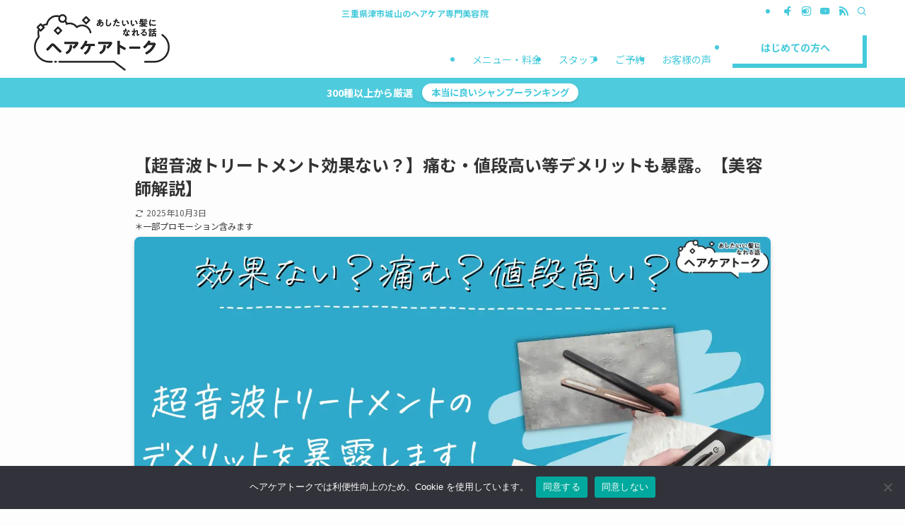

--- FILE ---
content_type: text/html; charset=UTF-8
request_url: https://a-w-a.co.jp/haircaretalk/ultrasonictreatment/
body_size: 48518
content:
<!DOCTYPE html>
<html lang="ja" data-loaded="false" data-scrolled="false" data-spmenu="closed">
<head>
<meta charset="utf-8">
<meta name="format-detection" content="telephone=no">
<meta http-equiv="X-UA-Compatible" content="IE=edge">
<meta name="viewport" content="width=device-width, viewport-fit=cover">
<title>【超音波トリートメント効果ない？】痛む・値段高い等デメリットも暴露。【美容師解説】 | ヘアサロンヘアケアトーク</title>
<meta name='robots' content='max-image-preview:large' />
	<style>img:is([sizes="auto" i], [sizes^="auto," i]) { contain-intrinsic-size: 3000px 1500px }</style>
		    <script>
	        var ajaxurl = "https://a-w-a.co.jp/haircaretalk/wp-admin/admin-ajax.php";
	    </script>
	<link rel="alternate" type="application/rss+xml" title="ヘアサロンヘアケアトーク &raquo; フィード" href="https://a-w-a.co.jp/haircaretalk/feed/" />
<link rel="alternate" type="application/rss+xml" title="ヘアサロンヘアケアトーク &raquo; コメントフィード" href="https://a-w-a.co.jp/haircaretalk/comments/feed/" />
<link rel="alternate" type="application/rss+xml" title="ヘアサロンヘアケアトーク &raquo; 【超音波トリートメント効果ない？】痛む・値段高い等デメリットも暴露。【美容師解説】 のコメントのフィード" href="https://a-w-a.co.jp/haircaretalk/ultrasonictreatment/feed/" />

<!-- SEO SIMPLE PACK 3.6.2 -->
<meta name="description" content="特殊な超音波ヘアアイロンを用いる「超音波トリートメント」は美容室でも自宅でも大人気です。だけど「効果ない」「デメリットは？」「傷むか心配・・」という声もあったから全部解説します。実際に超音波アイロンを自宅でも美容室でもした私が解説するので是非参考にしてください！">
<link rel="canonical" href="https://a-w-a.co.jp/haircaretalk/ultrasonictreatment/">
<meta property="og:locale" content="ja_JP">
<meta property="og:type" content="article">
<meta property="og:image" content="https://img.haircare-talk.com/2022/05/ultrasonictreatment.png">
<meta property="og:title" content="【超音波トリートメント効果ない？】痛む・値段高い等デメリットも暴露。【美容師解説】 | ヘアサロンヘアケアトーク">
<meta property="og:description" content="特殊な超音波ヘアアイロンを用いる「超音波トリートメント」は美容室でも自宅でも大人気です。だけど「効果ない」「デメリットは？」「傷むか心配・・」という声もあったから全部解説します。実際に超音波アイロンを自宅でも美容室でもした私が解説するので是非参考にしてください！">
<meta property="og:url" content="https://a-w-a.co.jp/haircaretalk/ultrasonictreatment/">
<meta property="og:site_name" content="ヘアサロンヘアケアトーク">
<meta name="twitter:card" content="summary_large_image">
<!-- Google Analytics (gtag.js) -->
<script async data-type="lazy" data-src="https://www.googletagmanager.com/gtag/js?id=G-MVPQSBXZR8"></script>
<script>
	window.dataLayer = window.dataLayer || [];
	function gtag(){dataLayer.push(arguments);}
	gtag("js", new Date());
	gtag("config", "G-MVPQSBXZR8");
</script>
	<!-- / SEO SIMPLE PACK -->

<link rel='stylesheet' id='wp-block-library-css' onload='this.media="all"' href='https://a-w-a.co.jp/haircaretalk/wp-includes/css/dist/block-library/style.min.css?ver=6.8.3' type='text/css' media='print' />
<link rel='stylesheet' id='swell-icons-css' href='https://a-w-a.co.jp/haircaretalk/wp-content/themes/awa-haircaretalk/build/css/swell-icons.css?ver=2.10.0' type='text/css' media='all' />
<link rel='stylesheet' id='main_style-css' href='https://a-w-a.co.jp/haircaretalk/wp-content/themes/awa-haircaretalk/build/css/main.css?ver=2.10.0' type='text/css' media='all' />
<style id='main_style-inline-css' type='text/css'>
.swl-format-1 {
	font-weight: bold;
}
.swl-format-2{
font-weight:700;
display: inline;
padding: 2px;
background: linear-gradient(transparent 64%,#fcf69f 0%);
}
</style>
<link rel='stylesheet' id='swell_blocks-css' href='https://a-w-a.co.jp/haircaretalk/wp-content/themes/awa-haircaretalk/build/css/blocks.css?ver=2.10.0' type='text/css' media='all' />
<style id='swell_custom-inline-css' type='text/css'>
:root{--swl-fz--content:4vw;--swl-font_family:"Noto Sans JP", sans-serif;--swl-font_weight:400;--color_main:#8ee3c8;--color_text:#333;--color_link:#1122cc;--color_htag:#8ee3c8;--color_bg:#fdfdfd;--color_gradient1:#d8ffff;--color_gradient2:#87e7ff;--color_main_thin:rgba(178, 255, 250, 0.05 );--color_main_dark:rgba(107, 170, 150, 1 );--color_list_check:#8ee3c8;--color_list_num:#8ee3c8;--color_list_good:#ea6e52;--color_list_triangle:#f4e03a;--color_list_bad:#167faf;--color_faq_q:#d55656;--color_faq_a:#6599b7;--color_icon_good:#3cd250;--color_icon_good_bg:#ecffe9;--color_icon_bad:#4b73eb;--color_icon_bad_bg:#eafaff;--color_icon_info:#f578b4;--color_icon_info_bg:#fff0fa;--color_icon_announce:#ffa537;--color_icon_announce_bg:#fff5f0;--color_icon_pen:#7a7a7a;--color_icon_pen_bg:#f7f7f7;--color_icon_book:#787364;--color_icon_book_bg:#f8f6ef;--color_icon_point:#ffa639;--color_icon_check:#86d67c;--color_icon_batsu:#f36060;--color_icon_hatena:#5295cc;--color_icon_caution:#f7da38;--color_icon_memo:#84878a;--color_deep01:#e44141;--color_deep02:#3d79d5;--color_deep03:#63a84d;--color_deep04:#ff6b83;--color_pale01:#fff2f0;--color_pale02:#f3f8fd;--color_pale03:#f1f9ee;--color_pale04:#fdf9ee;--color_mark_blue:#b7e3ff;--color_mark_green:#bdf9c3;--color_mark_yellow:#fcf69f;--color_mark_orange:#ffddbc;--border01:solid 1px var(--color_main);--border02:solid 3px var(--color_border);--border03:ridge 4px var(--color_border);--border04:solid 1px #fc7e7e;--card_posts_thumb_ratio:56.25%;--list_posts_thumb_ratio:56.25%;--big_posts_thumb_ratio:56.25%;--thumb_posts_thumb_ratio:56.25%;--blogcard_thumb_ratio:56.25%;--color_header_bg:#ffffff;--color_header_text:#45cadb;--color_footer_bg:#fdfdfd;--color_footer_text:#ffffff;--container_size:1200px;--article_size:900px;--logo_size_sp:40px;--logo_size_pc:80px;--logo_size_pcfix:48px;}.swl-cell-bg[data-icon="doubleCircle"]{--cell-icon-color:#ffc977}.swl-cell-bg[data-icon="circle"]{--cell-icon-color:#94e29c}.swl-cell-bg[data-icon="triangle"]{--cell-icon-color:#eeda2f}.swl-cell-bg[data-icon="close"]{--cell-icon-color:#ec9191}.swl-cell-bg[data-icon="hatena"]{--cell-icon-color:#93c9da}.swl-cell-bg[data-icon="check"]{--cell-icon-color:#94e29c}.swl-cell-bg[data-icon="line"]{--cell-icon-color:#9b9b9b}.cap_box[data-colset="col1"]{--capbox-color:#5fb9f5;--capbox-color--bg:#edf5ff}.cap_box[data-colset="col2"]{--capbox-color:#ff9bb2;--capbox-color--bg:#fff8eb}.cap_box[data-colset="col3"]{--capbox-color:#2fcd90;--capbox-color--bg:#eafaf2}.red_{--the-btn-color:#2eafd3;--the-btn-color2:#ffbc49;--the-solid-shadow: rgba(35, 131, 158, 1 )}.blue_{--the-btn-color:#ff6b83;--the-btn-color2:#35eaff;--the-solid-shadow: rgba(191, 80, 98, 1 )}.green_{--the-btn-color:#24cc94;--the-btn-color2:#7bf7bd;--the-solid-shadow: rgba(27, 153, 111, 1 )}.is-style-btn_normal{--the-btn-radius:4px}.is-style-btn_solid{--the-btn-radius:4px}.is-style-btn_shiny{--the-btn-radius:4px}.is-style-btn_line{--the-btn-radius:4px}.post_content blockquote{padding:1.5em 3em}.post_content blockquote::before,.post_content blockquote::after{content:"\00201c";display:inline-block;position:absolute;font-size:6em;color:rgba(200, 200, 200, .4)}.post_content blockquote::before{font-family:Arial,Helvetica,sans-serif;top:4px;left:8px}.post_content blockquote::after{transform:rotate(180deg);font-family:Arial,Helvetica,sans-serif;bottom:4px;right:8px}.mark_blue{background:-webkit-linear-gradient(transparent 64%,var(--color_mark_blue) 0%);background:linear-gradient(transparent 64%,var(--color_mark_blue) 0%)}.mark_green{background:-webkit-linear-gradient(transparent 64%,var(--color_mark_green) 0%);background:linear-gradient(transparent 64%,var(--color_mark_green) 0%)}.mark_yellow{background:-webkit-linear-gradient(transparent 64%,var(--color_mark_yellow) 0%);background:linear-gradient(transparent 64%,var(--color_mark_yellow) 0%)}.mark_orange{background:-webkit-linear-gradient(transparent 64%,var(--color_mark_orange) 0%);background:linear-gradient(transparent 64%,var(--color_mark_orange) 0%)}[class*="is-style-icon_"]{color:#333;border-width:0;box-shadow:0 2px 2px rgba(0, 0, 0, .05), 0 4px 4px -4px rgba(0, 0, 0, .1)}[class*="is-style-big_icon_"]::after{border-color:#fff}[class*="is-style-big_icon_"]{background:#fff;color:#333;border-top-width:2px;border-top-style:solid;box-shadow:0 2px 2px rgba(0, 0, 0, .05),0 4px 4px -4px rgba(0, 0, 0, .1)}[data-col="gray"] .c-balloon__text{background:#ffffff;border-color:#aaaaaa}[data-col="gray"] .c-balloon__before{border-right-color:#ffffff}[data-col="green"] .c-balloon__text{background:#d1f8c2;border-color:#9ddd93}[data-col="green"] .c-balloon__before{border-right-color:#d1f8c2}[data-col="blue"] .c-balloon__text{background:#e2f6ff;border-color:#93d2f0}[data-col="blue"] .c-balloon__before{border-right-color:#e2f6ff}[data-col="red"] .c-balloon__text{background:#ffebeb;border-color:#f48789}[data-col="red"] .c-balloon__before{border-right-color:#ffebeb}[data-col="yellow"] .c-balloon__text{background:#f9f7d2;border-color:#fbe593}[data-col="yellow"] .c-balloon__before{border-right-color:#f9f7d2}.-type-list2 .p-postList__body::after,.-type-big .p-postList__body::after{content: "READ MORE »";}.c-postThumb__cat{background-color:#8ee3c8;color:#fff;background-image: repeating-linear-gradient(-45deg,rgba(255,255,255,.1),rgba(255,255,255,.1) 6px,transparent 6px,transparent 12px)}.post_content h2:where(:not([class^="swell-block-"]):not(.faq_q):not(.p-postList__title)){background:var(--color_htag);padding:.75em 1em;color:#fff}.post_content h2:where(:not([class^="swell-block-"]):not(.faq_q):not(.p-postList__title))::before{position:absolute;display:block;pointer-events:none;content:"";top:-4px;left:0;width:100%;height:calc(100% + 4px);box-sizing:content-box;border-top:solid 2px var(--color_htag);border-bottom:solid 2px var(--color_htag)}.post_content h3:where(:not([class^="swell-block-"]):not(.faq_q):not(.p-postList__title)){padding:0 .5em .5em}.post_content h3:where(:not([class^="swell-block-"]):not(.faq_q):not(.p-postList__title))::before{content:"";width:100%;height:2px;background: repeating-linear-gradient(90deg, var(--color_htag) 0%, var(--color_htag) 29.3%, rgba(150,150,150,.2) 29.3%, rgba(150,150,150,.2) 100%)}.post_content h4:where(:not([class^="swell-block-"]):not(.faq_q):not(.p-postList__title)){padding:0 0 0 16px;border-left:solid 2px var(--color_htag)}.l-footer__widgetArea{background:#ffffff}.l-footer__widgetArea{color:#45cadb}.l-header__bar{color:#45cadb;background:#ffffff}.l-header__menuBtn{order:1}.l-header__customBtn{order:3}.l-header__menuBtn{color:#fff;background-color:#8ee3c8}.c-gnav a::after{background:var(--color_main);width:100%;height:2px;transform:scaleX(0)}.p-spHeadMenu .menu-item.-current{border-bottom-color:var(--color_main)}.c-gnav > li:hover > a::after,.c-gnav > .-current > a::after{transform: scaleX(1)}.c-gnav .sub-menu{color:#333;background:#fff}.c-infoBar{color:#4eccdd;background-color:#4eccdd}.c-infoBar__text{font-size:3.4vw}.c-infoBar__btn{background-color:#ffffff !important}#pagetop{border-radius:50%}#fix_tocbtn{border-radius:50%}#before_footer_widget{margin-bottom:0}.c-widget__title.-spmenu{padding:.5em .75em;border-radius:var(--swl-radius--2, 0px);background:var(--color_main);color:#fff;}.c-widget__title.-footer{padding:.5em}.c-widget__title.-footer::before{content:"";bottom:0;left:0;width:40%;z-index:1;background:var(--color_main)}.c-widget__title.-footer::after{content:"";bottom:0;left:0;width:100%;background:var(--color_border)}.c-secTitle{border-left:solid 2px var(--color_main);padding:0em .75em}.p-spMenu{color:#333}.p-spMenu__inner::before{background:#fdfdfd;opacity:1}.p-spMenu__overlay{background:#000;opacity:0.6}[class*="page-numbers"]{color:#fff;background-color:#dedede}.l-topTitleArea.c-filterLayer::before{background-color:#000;opacity:0.2;content:""}@media screen and (min-width: 960px){:root{}}@media screen and (max-width: 959px){:root{}.l-header__logo{order:2;text-align:center}}@media screen and (min-width: 600px){:root{--swl-fz--content:16px;}.c-infoBar__text{font-size:14px}}@media screen and (max-width: 599px){:root{}}@media (min-width: 1108px) {.alignwide{left:-100px;width:calc(100% + 200px);}}@media (max-width: 1108px) {.-sidebar-off .swell-block-fullWide__inner.l-container .alignwide{left:0px;width:100%;}}.c-infoBar{overflow:hidden;position:relative;width:100%}.c-infoBar.-bg-stripe:before{background-image:repeating-linear-gradient(-45deg,#fff 0 6px,transparent 6px 12px);content:"";display:block;opacity:.1}.c-infoBar__link{text-decoration:none;z-index:0}.c-infoBar__link,.c-infoBar__text{color:inherit;display:block;position:relative}.c-infoBar__text{font-weight:700;padding:8px 0;z-index:1}.c-infoBar__text.-flow-on{-webkit-animation:flowing_text 12s linear infinite;animation:flowing_text 12s linear infinite;-webkit-animation-duration:12s;animation-duration:12s;text-align:left;-webkit-transform:translateX(100%);transform:translateX(100%);white-space:nowrap}.c-infoBar__text.-flow-off{align-items:center;display:flex;flex-wrap:wrap;justify-content:center;text-align:center}.c-infoBar__btn{border-radius:40px;box-shadow:0 2px 4px var(--swl-color_shadow);color:#fff;display:block;font-size:.95em;line-height:2;margin-left:1em;min-width:1em;padding:0 1em;text-decoration:none;width:auto}@media (min-width:960px){.c-infoBar__text.-flow-on{-webkit-animation-duration:20s;animation-duration:20s}}@media (min-width:1200px){.c-infoBar__text.-flow-on{-webkit-animation-duration:24s;animation-duration:24s}}@media (min-width:1600px){.c-infoBar__text.-flow-on{-webkit-animation-duration:30s;animation-duration:30s}}.is-style-btn_normal a,.is-style-btn_shiny a{box-shadow:var(--swl-btn_shadow)}.c-shareBtns__btn,.is-style-balloon>.c-tabList .c-tabList__button,.p-snsCta,[class*=page-numbers]{box-shadow:var(--swl-box_shadow)}.p-articleThumb__img,.p-articleThumb__youtube{box-shadow:var(--swl-img_shadow)}.p-pickupBanners__item .c-bannerLink,.p-postList__thumb{box-shadow:0 2px 8px rgba(0,0,0,.1),0 4px 4px -4px rgba(0,0,0,.1)}.p-postList.-w-ranking li:before{background-image:repeating-linear-gradient(-45deg,hsla(0,0%,100%,.1),hsla(0,0%,100%,.1) 6px,transparent 0,transparent 12px);box-shadow:1px 1px 4px rgba(0,0,0,.2)}:root{--swl-radius--2:2px;--swl-radius--4:4px;--swl-radius--8:8px}.c-categoryList__link,.c-tagList__link,.tag-cloud-link{border-radius:16px;padding:6px 10px}.-related .p-postList__thumb,.is-style-bg_gray,.is-style-bg_main,.is-style-bg_main_thin,.is-style-bg_stripe,.is-style-border_dg,.is-style-border_dm,.is-style-border_sg,.is-style-border_sm,.is-style-dent_box,.is-style-note_box,.is-style-stitch,[class*=is-style-big_icon_],input[type=number],input[type=text],textarea{border-radius:4px}.-ps-style-img .p-postList__link,.-type-thumb .p-postList__link,.p-postList__thumb{border-radius:12px;overflow:hidden;z-index:0}.c-widget .-type-list.-w-ranking .p-postList__item:before{border-radius:16px;left:2px;top:2px}.c-widget .-type-card.-w-ranking .p-postList__item:before{border-radius:0 0 4px 4px}.c-postThumb__cat{border-radius:16px;margin:.5em;padding:0 8px}.cap_box_ttl{border-radius:2px 2px 0 0}.cap_box_content{border-radius:0 0 2px 2px}.cap_box.is-style-small_ttl .cap_box_content{border-radius:0 2px 2px 2px}.cap_box.is-style-inner .cap_box_content,.cap_box.is-style-onborder_ttl .cap_box_content,.cap_box.is-style-onborder_ttl2 .cap_box_content,.cap_box.is-style-onborder_ttl2 .cap_box_ttl,.cap_box.is-style-shadow{border-radius:2px}.is-style-more_btn a,.p-postList__body:after,.submit{border-radius:40px}@media (min-width:960px){#sidebar .-type-list .p-postList__thumb{border-radius:8px}}@media not all and (min-width:960px){.-ps-style-img .p-postList__link,.-type-thumb .p-postList__link,.p-postList__thumb{border-radius:8px}}.l-header__bar{position:relative;width:100%}.l-header__bar .c-catchphrase{color:inherit;font-size:12px;letter-spacing:var(--swl-letter_spacing,.2px);line-height:14px;margin-right:auto;overflow:hidden;padding:4px 0;white-space:nowrap;width:50%}.l-header__bar .c-iconList .c-iconList__link{margin:0;padding:4px 6px}.l-header__barInner{align-items:center;display:flex;justify-content:flex-end}@media (min-width:960px){.-series .l-header__inner{align-items:stretch;display:flex}.-series .l-header__logo{align-items:center;display:flex;flex-wrap:wrap;margin-right:24px;padding:16px 0}.-series .l-header__logo .c-catchphrase{font-size:13px;padding:4px 0}.-series .c-headLogo{margin-right:16px}.-series-right .l-header__inner{justify-content:space-between}.-series-right .c-gnavWrap{margin-left:auto}.-series-right .w-header{margin-left:12px}.-series-left .w-header{margin-left:auto}}@media (min-width:960px) and (min-width:600px){.-series .c-headLogo{max-width:400px}}.c-gnav .sub-menu a:before,.c-listMenu a:before{-webkit-font-smoothing:antialiased;-moz-osx-font-smoothing:grayscale;font-family:icomoon!important;font-style:normal;font-variant:normal;font-weight:400;line-height:1;text-transform:none}.c-submenuToggleBtn{display:none}.c-listMenu a{padding:.75em 1em .75em 1.5em;transition:padding .25s}.c-listMenu a:hover{padding-left:1.75em;padding-right:.75em}.c-gnav .sub-menu a:before,.c-listMenu a:before{color:inherit;content:"\e921";display:inline-block;left:2px;position:absolute;top:50%;-webkit-transform:translateY(-50%);transform:translateY(-50%);vertical-align:middle}.widget_categories>ul>.cat-item>a,.wp-block-categories-list>li>a{padding-left:1.75em}.c-listMenu .children,.c-listMenu .sub-menu{margin:0}.c-listMenu .children a,.c-listMenu .sub-menu a{font-size:.9em;padding-left:2.5em}.c-listMenu .children a:before,.c-listMenu .sub-menu a:before{left:1em}.c-listMenu .children a:hover,.c-listMenu .sub-menu a:hover{padding-left:2.75em}.c-listMenu .children ul a,.c-listMenu .sub-menu ul a{padding-left:3.25em}.c-listMenu .children ul a:before,.c-listMenu .sub-menu ul a:before{left:1.75em}.c-listMenu .children ul a:hover,.c-listMenu .sub-menu ul a:hover{padding-left:3.5em}.c-gnav li:hover>.sub-menu{opacity:1;visibility:visible}.c-gnav .sub-menu:before{background:inherit;content:"";height:100%;left:0;position:absolute;top:0;width:100%;z-index:0}.c-gnav .sub-menu .sub-menu{left:100%;top:0;z-index:-1}.c-gnav .sub-menu a{padding-left:2em}.c-gnav .sub-menu a:before{left:.5em}.c-gnav .sub-menu a:hover .ttl{left:4px}:root{--color_content_bg:var(--color_bg);}.c-widget__title.-side{padding:.5em}.c-widget__title.-side::before{content:"";bottom:0;left:0;width:40%;z-index:1;background:var(--color_main)}.c-widget__title.-side::after{content:"";bottom:0;left:0;width:100%;background:var(--color_border)}.c-shareBtns__item:not(:last-child){margin-right:4px}.c-shareBtns__btn{padding:8px 0}@media screen and (min-width: 960px){:root{}.single .c-postTitle__date{display:none}}@media screen and (max-width: 959px){:root{}.single .c-postTitle__date{display:none}}@media screen and (min-width: 600px){:root{}}@media screen and (max-width: 599px){:root{}}.swell-block-fullWide__inner.l-container{--swl-fw_inner_pad:var(--swl-pad_container,0px)}@media (min-width:960px){.-sidebar-on .l-content .alignfull,.-sidebar-on .l-content .alignwide{left:-16px;width:calc(100% + 32px)}.swell-block-fullWide__inner.l-article{--swl-fw_inner_pad:var(--swl-pad_post_content,0px)}.-sidebar-on .swell-block-fullWide__inner .alignwide{left:0;width:100%}.-sidebar-on .swell-block-fullWide__inner .alignfull{left:calc(0px - var(--swl-fw_inner_pad, 0))!important;margin-left:0!important;margin-right:0!important;width:calc(100% + var(--swl-fw_inner_pad, 0)*2)!important}}.p-relatedPosts .p-postList__item{margin-bottom:1.5em}.p-relatedPosts .p-postList__times,.p-relatedPosts .p-postList__times>:last-child{margin-right:0}@media (min-width:600px){.p-relatedPosts .p-postList__item{width:33.33333%}}@media screen and (min-width:600px) and (max-width:1239px){.p-relatedPosts .p-postList__item:nth-child(7),.p-relatedPosts .p-postList__item:nth-child(8){display:none}}@media screen and (min-width:1240px){.p-relatedPosts .p-postList__item{width:25%}}.-index-off .p-toc,.swell-toc-placeholder:empty{display:none}.p-toc.-modal{height:100%;margin:0;overflow-y:auto;padding:0}#main_content .p-toc{border-radius:var(--swl-radius--2,0);margin:4em auto;max-width:800px}#sidebar .p-toc{margin-top:-.5em}.p-toc .__pn:before{content:none!important;counter-increment:none}.p-toc .__prev{margin:0 0 1em}.p-toc .__next{margin:1em 0 0}.p-toc.is-omitted:not([data-omit=ct]) [data-level="2"] .p-toc__childList{height:0;margin-bottom:-.5em;visibility:hidden}.p-toc.is-omitted:not([data-omit=nest]){position:relative}.p-toc.is-omitted:not([data-omit=nest]):before{background:linear-gradient(hsla(0,0%,100%,0),var(--color_bg));bottom:5em;content:"";height:4em;left:0;opacity:.75;pointer-events:none;position:absolute;width:100%;z-index:1}.p-toc.is-omitted:not([data-omit=nest]):after{background:var(--color_bg);bottom:0;content:"";height:5em;left:0;opacity:.75;position:absolute;width:100%;z-index:1}.p-toc.is-omitted:not([data-omit=nest]) .__next,.p-toc.is-omitted:not([data-omit=nest]) [data-omit="1"]{display:none}.p-toc .p-toc__expandBtn{background-color:#f7f7f7;border:rgba(0,0,0,.2);border-radius:5em;box-shadow:0 0 0 1px #bbb;color:#333;display:block;font-size:14px;line-height:1.5;margin:.75em auto 0;min-width:6em;padding:.5em 1em;position:relative;transition:box-shadow .25s;z-index:2}.p-toc[data-omit=nest] .p-toc__expandBtn{display:inline-block;font-size:13px;margin:0 0 0 1.25em;padding:.5em .75em}.p-toc:not([data-omit=nest]) .p-toc__expandBtn:after,.p-toc:not([data-omit=nest]) .p-toc__expandBtn:before{border-top-color:inherit;border-top-style:dotted;border-top-width:3px;content:"";display:block;height:1px;position:absolute;top:calc(50% - 1px);transition:border-color .25s;width:100%;width:22px}.p-toc:not([data-omit=nest]) .p-toc__expandBtn:before{right:calc(100% + 1em)}.p-toc:not([data-omit=nest]) .p-toc__expandBtn:after{left:calc(100% + 1em)}.p-toc.is-expanded .p-toc__expandBtn{border-color:transparent}.p-toc__ttl{display:block;font-size:1.2em;line-height:1;position:relative;text-align:center}.p-toc__ttl:before{content:"\e918";display:inline-block;font-family:icomoon;margin-right:.5em;padding-bottom:2px;vertical-align:middle}#index_modal .p-toc__ttl{margin-bottom:.5em}.p-toc__list li{line-height:1.6}.p-toc__list>li+li{margin-top:.5em}.p-toc__list .p-toc__childList{padding-left:.5em}.p-toc__list [data-level="3"]{font-size:.9em}.p-toc__list .mininote{display:none}.post_content .p-toc__list{padding-left:0}#sidebar .p-toc__list{margin-bottom:0}#sidebar .p-toc__list .p-toc__childList{padding-left:0}.p-toc__link{color:inherit;font-size:inherit;text-decoration:none}.p-toc__link:hover{opacity:.8}.p-toc.-double{background:var(--color_gray);background:linear-gradient(-45deg,transparent 25%,var(--color_gray) 25%,var(--color_gray) 50%,transparent 50%,transparent 75%,var(--color_gray) 75%,var(--color_gray));background-clip:padding-box;background-size:4px 4px;border-bottom:4px double var(--color_border);border-top:4px double var(--color_border);padding:1.5em 1em 1em}.p-toc.-double .p-toc__ttl{margin-bottom:.75em}@media (min-width:960px){#main_content .p-toc{width:92%}}@media (hover:hover){.p-toc .p-toc__expandBtn:hover{border-color:transparent;box-shadow:0 0 0 2px currentcolor}}@media (min-width:600px){.p-toc.-double{padding:2em}}
</style>
<link rel='stylesheet' id='swell-parts/footer-css' href='https://a-w-a.co.jp/haircaretalk/wp-content/themes/awa-haircaretalk/build/css/modules/parts/footer.css?ver=2.10.0' type='text/css' media='all' />
<link rel='stylesheet' id='swell-page/single-css' href='https://a-w-a.co.jp/haircaretalk/wp-content/themes/awa-haircaretalk/build/css/modules/page/single.css?ver=2.10.0' type='text/css' media='all' />
<style id='classic-theme-styles-inline-css' type='text/css'>
/*! This file is auto-generated */
.wp-block-button__link{color:#fff;background-color:#32373c;border-radius:9999px;box-shadow:none;text-decoration:none;padding:calc(.667em + 2px) calc(1.333em + 2px);font-size:1.125em}.wp-block-file__button{background:#32373c;color:#fff;text-decoration:none}
</style>
<style id='rinkerg-gutenberg-rinker-style-inline-css' type='text/css'>
.wp-block-create-block-block{background-color:#21759b;color:#fff;padding:2px}

</style>
<link rel='stylesheet' id='flatpickr-css' href='https://a-w-a.co.jp/haircaretalk/wp-content/plugins/vk-filter-search-pro/library/flatpickr/flatpickr.min.css?ver=4.6.9' type='text/css' media='all' />
<link rel='stylesheet' id='vk-filter-search-pro-style-css' href='https://a-w-a.co.jp/haircaretalk/wp-content/plugins/vk-filter-search-pro/inc/filter-search-pro/package/build/style.css?ver=2.17.0.0' type='text/css' media='all' />
<link rel='stylesheet' id='vk-filter-search-style-css' href='https://a-w-a.co.jp/haircaretalk/wp-content/plugins/vk-filter-search-pro/inc/filter-search/package/build/style.css?ver=2.17.0.0' type='text/css' media='all' />
<style id='global-styles-inline-css' type='text/css'>
:root{--wp--preset--aspect-ratio--square: 1;--wp--preset--aspect-ratio--4-3: 4/3;--wp--preset--aspect-ratio--3-4: 3/4;--wp--preset--aspect-ratio--3-2: 3/2;--wp--preset--aspect-ratio--2-3: 2/3;--wp--preset--aspect-ratio--16-9: 16/9;--wp--preset--aspect-ratio--9-16: 9/16;--wp--preset--color--black: #000;--wp--preset--color--cyan-bluish-gray: #abb8c3;--wp--preset--color--white: #fff;--wp--preset--color--pale-pink: #f78da7;--wp--preset--color--vivid-red: #cf2e2e;--wp--preset--color--luminous-vivid-orange: #ff6900;--wp--preset--color--luminous-vivid-amber: #fcb900;--wp--preset--color--light-green-cyan: #7bdcb5;--wp--preset--color--vivid-green-cyan: #00d084;--wp--preset--color--pale-cyan-blue: #8ed1fc;--wp--preset--color--vivid-cyan-blue: #0693e3;--wp--preset--color--vivid-purple: #9b51e0;--wp--preset--color--swl-main: var(--color_main);--wp--preset--color--swl-main-thin: var(--color_main_thin);--wp--preset--color--swl-gray: var(--color_gray);--wp--preset--color--swl-deep-01: var(--color_deep01);--wp--preset--color--swl-deep-02: var(--color_deep02);--wp--preset--color--swl-deep-03: var(--color_deep03);--wp--preset--color--swl-deep-04: var(--color_deep04);--wp--preset--color--swl-pale-01: var(--color_pale01);--wp--preset--color--swl-pale-02: var(--color_pale02);--wp--preset--color--swl-pale-03: var(--color_pale03);--wp--preset--color--swl-pale-04: var(--color_pale04);--wp--preset--gradient--vivid-cyan-blue-to-vivid-purple: linear-gradient(135deg,rgba(6,147,227,1) 0%,rgb(155,81,224) 100%);--wp--preset--gradient--light-green-cyan-to-vivid-green-cyan: linear-gradient(135deg,rgb(122,220,180) 0%,rgb(0,208,130) 100%);--wp--preset--gradient--luminous-vivid-amber-to-luminous-vivid-orange: linear-gradient(135deg,rgba(252,185,0,1) 0%,rgba(255,105,0,1) 100%);--wp--preset--gradient--luminous-vivid-orange-to-vivid-red: linear-gradient(135deg,rgba(255,105,0,1) 0%,rgb(207,46,46) 100%);--wp--preset--gradient--very-light-gray-to-cyan-bluish-gray: linear-gradient(135deg,rgb(238,238,238) 0%,rgb(169,184,195) 100%);--wp--preset--gradient--cool-to-warm-spectrum: linear-gradient(135deg,rgb(74,234,220) 0%,rgb(151,120,209) 20%,rgb(207,42,186) 40%,rgb(238,44,130) 60%,rgb(251,105,98) 80%,rgb(254,248,76) 100%);--wp--preset--gradient--blush-light-purple: linear-gradient(135deg,rgb(255,206,236) 0%,rgb(152,150,240) 100%);--wp--preset--gradient--blush-bordeaux: linear-gradient(135deg,rgb(254,205,165) 0%,rgb(254,45,45) 50%,rgb(107,0,62) 100%);--wp--preset--gradient--luminous-dusk: linear-gradient(135deg,rgb(255,203,112) 0%,rgb(199,81,192) 50%,rgb(65,88,208) 100%);--wp--preset--gradient--pale-ocean: linear-gradient(135deg,rgb(255,245,203) 0%,rgb(182,227,212) 50%,rgb(51,167,181) 100%);--wp--preset--gradient--electric-grass: linear-gradient(135deg,rgb(202,248,128) 0%,rgb(113,206,126) 100%);--wp--preset--gradient--midnight: linear-gradient(135deg,rgb(2,3,129) 0%,rgb(40,116,252) 100%);--wp--preset--font-size--small: 0.9em;--wp--preset--font-size--medium: 1.1em;--wp--preset--font-size--large: 1.25em;--wp--preset--font-size--x-large: 42px;--wp--preset--font-size--xs: 0.75em;--wp--preset--font-size--huge: 1.6em;--wp--preset--spacing--20: 0.44rem;--wp--preset--spacing--30: 0.67rem;--wp--preset--spacing--40: 1rem;--wp--preset--spacing--50: 1.5rem;--wp--preset--spacing--60: 2.25rem;--wp--preset--spacing--70: 3.38rem;--wp--preset--spacing--80: 5.06rem;--wp--preset--shadow--natural: 6px 6px 9px rgba(0, 0, 0, 0.2);--wp--preset--shadow--deep: 12px 12px 50px rgba(0, 0, 0, 0.4);--wp--preset--shadow--sharp: 6px 6px 0px rgba(0, 0, 0, 0.2);--wp--preset--shadow--outlined: 6px 6px 0px -3px rgba(255, 255, 255, 1), 6px 6px rgba(0, 0, 0, 1);--wp--preset--shadow--crisp: 6px 6px 0px rgba(0, 0, 0, 1);}:where(.is-layout-flex){gap: 0.5em;}:where(.is-layout-grid){gap: 0.5em;}body .is-layout-flex{display: flex;}.is-layout-flex{flex-wrap: wrap;align-items: center;}.is-layout-flex > :is(*, div){margin: 0;}body .is-layout-grid{display: grid;}.is-layout-grid > :is(*, div){margin: 0;}:where(.wp-block-columns.is-layout-flex){gap: 2em;}:where(.wp-block-columns.is-layout-grid){gap: 2em;}:where(.wp-block-post-template.is-layout-flex){gap: 1.25em;}:where(.wp-block-post-template.is-layout-grid){gap: 1.25em;}.has-black-color{color: var(--wp--preset--color--black) !important;}.has-cyan-bluish-gray-color{color: var(--wp--preset--color--cyan-bluish-gray) !important;}.has-white-color{color: var(--wp--preset--color--white) !important;}.has-pale-pink-color{color: var(--wp--preset--color--pale-pink) !important;}.has-vivid-red-color{color: var(--wp--preset--color--vivid-red) !important;}.has-luminous-vivid-orange-color{color: var(--wp--preset--color--luminous-vivid-orange) !important;}.has-luminous-vivid-amber-color{color: var(--wp--preset--color--luminous-vivid-amber) !important;}.has-light-green-cyan-color{color: var(--wp--preset--color--light-green-cyan) !important;}.has-vivid-green-cyan-color{color: var(--wp--preset--color--vivid-green-cyan) !important;}.has-pale-cyan-blue-color{color: var(--wp--preset--color--pale-cyan-blue) !important;}.has-vivid-cyan-blue-color{color: var(--wp--preset--color--vivid-cyan-blue) !important;}.has-vivid-purple-color{color: var(--wp--preset--color--vivid-purple) !important;}.has-black-background-color{background-color: var(--wp--preset--color--black) !important;}.has-cyan-bluish-gray-background-color{background-color: var(--wp--preset--color--cyan-bluish-gray) !important;}.has-white-background-color{background-color: var(--wp--preset--color--white) !important;}.has-pale-pink-background-color{background-color: var(--wp--preset--color--pale-pink) !important;}.has-vivid-red-background-color{background-color: var(--wp--preset--color--vivid-red) !important;}.has-luminous-vivid-orange-background-color{background-color: var(--wp--preset--color--luminous-vivid-orange) !important;}.has-luminous-vivid-amber-background-color{background-color: var(--wp--preset--color--luminous-vivid-amber) !important;}.has-light-green-cyan-background-color{background-color: var(--wp--preset--color--light-green-cyan) !important;}.has-vivid-green-cyan-background-color{background-color: var(--wp--preset--color--vivid-green-cyan) !important;}.has-pale-cyan-blue-background-color{background-color: var(--wp--preset--color--pale-cyan-blue) !important;}.has-vivid-cyan-blue-background-color{background-color: var(--wp--preset--color--vivid-cyan-blue) !important;}.has-vivid-purple-background-color{background-color: var(--wp--preset--color--vivid-purple) !important;}.has-black-border-color{border-color: var(--wp--preset--color--black) !important;}.has-cyan-bluish-gray-border-color{border-color: var(--wp--preset--color--cyan-bluish-gray) !important;}.has-white-border-color{border-color: var(--wp--preset--color--white) !important;}.has-pale-pink-border-color{border-color: var(--wp--preset--color--pale-pink) !important;}.has-vivid-red-border-color{border-color: var(--wp--preset--color--vivid-red) !important;}.has-luminous-vivid-orange-border-color{border-color: var(--wp--preset--color--luminous-vivid-orange) !important;}.has-luminous-vivid-amber-border-color{border-color: var(--wp--preset--color--luminous-vivid-amber) !important;}.has-light-green-cyan-border-color{border-color: var(--wp--preset--color--light-green-cyan) !important;}.has-vivid-green-cyan-border-color{border-color: var(--wp--preset--color--vivid-green-cyan) !important;}.has-pale-cyan-blue-border-color{border-color: var(--wp--preset--color--pale-cyan-blue) !important;}.has-vivid-cyan-blue-border-color{border-color: var(--wp--preset--color--vivid-cyan-blue) !important;}.has-vivid-purple-border-color{border-color: var(--wp--preset--color--vivid-purple) !important;}.has-vivid-cyan-blue-to-vivid-purple-gradient-background{background: var(--wp--preset--gradient--vivid-cyan-blue-to-vivid-purple) !important;}.has-light-green-cyan-to-vivid-green-cyan-gradient-background{background: var(--wp--preset--gradient--light-green-cyan-to-vivid-green-cyan) !important;}.has-luminous-vivid-amber-to-luminous-vivid-orange-gradient-background{background: var(--wp--preset--gradient--luminous-vivid-amber-to-luminous-vivid-orange) !important;}.has-luminous-vivid-orange-to-vivid-red-gradient-background{background: var(--wp--preset--gradient--luminous-vivid-orange-to-vivid-red) !important;}.has-very-light-gray-to-cyan-bluish-gray-gradient-background{background: var(--wp--preset--gradient--very-light-gray-to-cyan-bluish-gray) !important;}.has-cool-to-warm-spectrum-gradient-background{background: var(--wp--preset--gradient--cool-to-warm-spectrum) !important;}.has-blush-light-purple-gradient-background{background: var(--wp--preset--gradient--blush-light-purple) !important;}.has-blush-bordeaux-gradient-background{background: var(--wp--preset--gradient--blush-bordeaux) !important;}.has-luminous-dusk-gradient-background{background: var(--wp--preset--gradient--luminous-dusk) !important;}.has-pale-ocean-gradient-background{background: var(--wp--preset--gradient--pale-ocean) !important;}.has-electric-grass-gradient-background{background: var(--wp--preset--gradient--electric-grass) !important;}.has-midnight-gradient-background{background: var(--wp--preset--gradient--midnight) !important;}.has-small-font-size{font-size: var(--wp--preset--font-size--small) !important;}.has-medium-font-size{font-size: var(--wp--preset--font-size--medium) !important;}.has-large-font-size{font-size: var(--wp--preset--font-size--large) !important;}.has-x-large-font-size{font-size: var(--wp--preset--font-size--x-large) !important;}
:where(.wp-block-post-template.is-layout-flex){gap: 1.25em;}:where(.wp-block-post-template.is-layout-grid){gap: 1.25em;}
:where(.wp-block-columns.is-layout-flex){gap: 2em;}:where(.wp-block-columns.is-layout-grid){gap: 2em;}
:root :where(.wp-block-pullquote){font-size: 1.5em;line-height: 1.6;}
</style>
<link rel='stylesheet' id='cookie-notice-front-css' href='https://a-w-a.co.jp/haircaretalk/wp-content/plugins/cookie-notice/css/front.min.css?ver=2.5.8' type='text/css' media='all' />
<link rel='stylesheet' id='sbd-block-style-post-css' href='https://a-w-a.co.jp/haircaretalk/wp-content/plugins/simpleblogdesign-main/build/style-index.css?ver=1.2.6' type='text/css' media='all' />
<link rel='stylesheet' id='swell_swiper-css' href='https://a-w-a.co.jp/haircaretalk/wp-content/themes/awa-haircaretalk/build/css/plugins/swiper.css?ver=2.10.0' type='text/css' media='all' />
<link rel='stylesheet' id='tablepress-default-css' href='https://a-w-a.co.jp/haircaretalk/wp-content/tablepress-combined.min.css?ver=33' type='text/css' media='all' />
<link rel='stylesheet' id='tablepress-responsive-tables-css' href='https://a-w-a.co.jp/haircaretalk/wp-content/plugins/tablepress-responsive-tables/css/tablepress-responsive.min.css?ver=1.8' type='text/css' media='all' />
<link rel='stylesheet' id='yesno_style-css' href='https://a-w-a.co.jp/haircaretalk/wp-content/plugins/yesno/css/style.css?ver=1.0.12' type='text/css' media='all' />
<link rel='stylesheet' id='child_style-css' href='https://a-w-a.co.jp/haircaretalk/wp-content/themes/awa-haircaretalk_child/style.css?ver=20251122101835' type='text/css' media='all' />
<link rel='stylesheet' id='ponhiro-blocks-front-css' onload='this.media="all"' href='https://a-w-a.co.jp/haircaretalk/wp-content/plugins/useful-blocks/dist/css/front.css?ver=1.7.4' type='text/css' media='print' />
<style id='ponhiro-blocks-front-inline-css' type='text/css'>
:root{--pb_colset_yellow:#fdc44f;--pb_colset_yellow_thin:#fef9ed;--pb_colset_yellow_dark:#b4923a;--pb_colset_pink:#fd9392;--pb_colset_pink_thin:#ffefef;--pb_colset_pink_dark:#d07373;--pb_colset_green:#8ee3c8;--pb_colset_green_thin:#f2f8e8;--pb_colset_green_dark:#34e2ab;--pb_colset_blue:#8ec5fc;--pb_colset_blue_thin:#f0f9fc;--pb_colset_blue_dark:#3297fc;--pb_colset_cvbox_01_bg:#f5f5f5;--pb_colset_cvbox_01_list:#3190b7;--pb_colset_cvbox_01_btn:#91c13e;--pb_colset_cvbox_01_shadow:#628328;--pb_colset_cvbox_01_note:#fdc44f;--pb_colset_compare_01_l:#ed7a78;--pb_colset_compare_01_l_bg:#fff6f2;--pb_colset_compare_01_r:#699aaf;--pb_colset_compare_01_r_bg:#f0f9fc;--pb_colset_iconbox_01:#6e828a;--pb_colset_iconbox_01_bg:#fff;--pb_colset_iconbox_01_icon:#ee8f81;--pb_colset_bargraph_01:#9dd9dd;--pb_colset_bargraph_01_bg:#fafafa;--pb_colset_bar_01:#f8db92;--pb_colset_bar_02:#fda9a8;--pb_colset_bar_03:#bdda8b;--pb_colset_bar_04:#a1c6f1;--pb_colset_rating_01_bg:#fafafa;--pb_colset_rating_01_text:#71828a;--pb_colset_rating_01_label:#71828a;--pb_colset_rating_01_point:#ee8f81;}.pb-iconbox__figure[data-iconset="01"]{background-image: url(https://a-w-a.co.jp/haircaretalk/wp-content/uploads/2021/10/idofnEc9tR0WYzV1634909493_1634909505.png)}.pb-iconbox__figure[data-iconset="02"]{background-image: url(https://a-w-a.co.jp/haircaretalk/wp-content/plugins/useful-blocks/assets/img/a_person.png)}.pb-iconbox__figure[data-iconset="03"]{background-image: url(https://a-w-a.co.jp/haircaretalk/wp-content/plugins/useful-blocks/assets/img/a_person.png)}.pb-iconbox__figure[data-iconset="04"]{background-image: url(https://a-w-a.co.jp/haircaretalk/wp-content/plugins/useful-blocks/assets/img/a_person.png)}
</style>
<link rel='stylesheet' id='sbd_style-css' href='https://a-w-a.co.jp/haircaretalk/?sbd=1&#038;ver=6.8.3' type='text/css' media='all' />
<link rel='stylesheet' id='sbd-sroll-css-css' href='https://a-w-a.co.jp/haircaretalk/wp-content/plugins/simpleblogdesign-main/addon/scroll-hint/style.css?ver=1.0.0' type='text/css' media='all' />
<link rel='stylesheet' id='site-reviews-css' href='https://a-w-a.co.jp/haircaretalk/wp-content/plugins/site-reviews/assets/styles/default.css?ver=7.2.13' type='text/css' media='all' />
<style id='site-reviews-inline-css' type='text/css'>
:root{--glsr-star-empty:url(https://a-w-a.co.jp/haircaretalk/wp-content/plugins/site-reviews/assets/images/stars/default/star-empty.svg);--glsr-star-error:url(https://a-w-a.co.jp/haircaretalk/wp-content/plugins/site-reviews/assets/images/stars/default/star-error.svg);--glsr-star-full:url(https://a-w-a.co.jp/haircaretalk/wp-content/plugins/site-reviews/assets/images/stars/default/star-full.svg);--glsr-star-half:url(https://a-w-a.co.jp/haircaretalk/wp-content/plugins/site-reviews/assets/images/stars/default/star-half.svg)}

</style>
<script type="text/javascript" id="cookie-notice-front-js-before">
/* <![CDATA[ */
var cnArgs = {"ajaxUrl":"https:\/\/a-w-a.co.jp\/haircaretalk\/wp-admin\/admin-ajax.php","nonce":"710a193dd6","hideEffect":"fade","position":"bottom","onScroll":false,"onScrollOffset":100,"onClick":false,"cookieName":"cookie_notice_accepted","cookieTime":2592000,"cookieTimeRejected":2592000,"globalCookie":false,"redirection":false,"cache":true,"revokeCookies":false,"revokeCookiesOpt":"automatic"};
/* ]]> */
</script>
<script type="text/javascript" async='async' src="https://a-w-a.co.jp/haircaretalk/wp-content/plugins/cookie-notice/js/front.min.js?ver=2.5.8" id="cookie-notice-front-js"></script>
<script type="text/javascript" src="https://a-w-a.co.jp/haircaretalk/wp-includes/js/jquery/jquery.min.js?ver=3.7.1" id="jquery-core-js"></script>
<script type="text/javascript" async='async' src="https://a-w-a.co.jp/haircaretalk/wp-content/plugins/yyi-rinker/js/event-tracking.js?v=1.11.1" id="yyi_rinker_event_tracking_script-js"></script>

<link href="https://fonts.googleapis.com/css?family=Noto+Sans+JP:400,700&#038;display=swap" rel="stylesheet">
<noscript><link href="https://a-w-a.co.jp/haircaretalk/wp-content/themes/awa-haircaretalk/build/css/noscript.css" rel="stylesheet"></noscript>
<link rel="https://api.w.org/" href="https://a-w-a.co.jp/haircaretalk/wp-json/" /><link rel="alternate" title="JSON" type="application/json" href="https://a-w-a.co.jp/haircaretalk/wp-json/wp/v2/posts/21100" /><link rel='shortlink' href='https://a-w-a.co.jp/haircaretalk/?p=21100' />
<style>body[class*="copia-microcopy"] .wpap-tpl-with-detail .wpap-image img {min-height: 140px;object-fit: contain;}body[class*="copia-microcopy"] p.wpap-link {    margin-top: 0;}body[class*="copia-microcopy"] .wpap-link a {    position: relative;    margin-top: 8px;    text-align: center;}body[class*="copia-microcopy"] .wpap-tpl-with-detail .wpap-link {    display: block;}body[class*="copia-microcopy"] .wpap-tpl-with-detail .wpap-link a {    width: 34.5%;}body[class*="copia-microcopy"] .wpap-tpl-with-image-text-h .wpap-link a {    width: 35%;}body[class*="copia-microcopy"] .wpap-tpl-with-image-text-v .wpap-link a {    width: 30%;}.copia-microcopy-amazon .wpap-link-amazon:before {    color: #f89400;}.copia-microcopy-rakuten a.wpap-link-rakuten:before {    color: #be0000;}.copia-microcopy-yahoo a.wpap-link-yahoo:before {    color: #d14615;}body[class*="copia-microcopy"] .wpap-link a:before {    position: absolute;    top: -17px;    left: 0;    width: 100%;    height: 17px;    font-weight: 600;    font-size: 11px;}.copia-microcopy-amazon .wpap-link a.wpap-link-amazon,.copia-microcopy-rakuten .wpap-link a.wpap-link-rakuten,.copia-microcopy-yahoo .wpap-link a.wpap-link-yahoo {    margin-top: 22px;}@media screen and (max-width: 767px){    body[class*="copia-microcopy"] .wpap-tpl p.wpap-link {        flex-direction: column;    }    body[class*="copia-microcopy"] .wpap-tpl p.wpap-link a {        width: 100%;        box-sizing: border-box;    }    body[class*="copia-microcopy"] .wpap-tpl-with-image-text-h .wpap-link a {        margin-bottom: 0;    }}</style><meta name="ti-site-data" content="eyJyIjoiMTowITc6MCEzMDowIiwibyI6Imh0dHBzOlwvXC9hLXctYS5jby5qcFwvaGFpcmNhcmV0YWxrXC93cC1hZG1pblwvYWRtaW4tYWpheC5waHA/YWN0aW9uPXRpX29ubGluZV91c2Vyc19nb29nbGUmYW1wO3A9JTJGaGFpcmNhcmV0YWxrJTJGdWx0cmFzb25pY3RyZWF0bWVudCUyRiZhbXA7X3dwbm9uY2U9ODE0ZjU5ZTkyZCJ9" /><script>
window.onload = function() {
	var mySwiper = new Swiper ('.glsr_swiper-container', {
		slidesPerView:2,//画像を何枚表示するか
		spaceBetween: 20,
		breakpoints: {
			320: {
				slidesPerView: 1,
				spaceBetween: 0,
			},
			768: {
				slidesPerView: 1,
				spaceBetween: 0,
			},
			960: {
				slidesPerView: 2,
				spaceBetween: 20,
			},
		},		
		spaceBetween: 5,//何ピクセル画像の間隔をあけるか
		centeredSlides : false,//見切らせたい場合メイン画像をセンターにもってくるか
		//自動再生する場合
		autoplay: {
		delay: 3000, //3秒後に次の画像に代わる
		},
		loop: true,//最後の画像までいったらループする
		//ページネーションをつける場合
		pagination: {
		 el: '.swiper-pagination',
		 type: 'bullets',
		 clickable: true,
		},
		//左右のナビゲーションをつける場合
		navigation: {
		 nextEl: '.swiper-button-next',
		 prevEl: '.swiper-button-prev',
		}
	});
}
</script>
<style>.yyi-rinker-img-s .yyi-rinker-image {width: 56px;min-width: 56px;margin:auto;}.yyi-rinker-img-m .yyi-rinker-image {width: 175px;min-width: 175px;margin:auto;}.yyi-rinker-img-l .yyi-rinker-image {width: 200px;min-width: 200px;margin:auto;}.yyi-rinker-img-s .yyi-rinker-image img.yyi-rinker-main-img {width: auto;max-height: 56px;}.yyi-rinker-img-m .yyi-rinker-image img.yyi-rinker-main-img {width: auto;max-height: 170px;}.yyi-rinker-img-l .yyi-rinker-image img.yyi-rinker-main-img {width: auto;max-height: 200px;}div.yyi-rinker-contents ul li:before {background-color: transparent!important;}div.yyi-rinker-contents div.yyi-rinker-box ul.yyi-rinker-links li {    list-style: none;    padding-left: 0;}div.yyi-rinker-contents ul.yyi-rinker-links {border: none;}div.yyi-rinker-contents ul.yyi-rinker-links li a {text-decoration: none;}div.yyi-rinker-contents {    margin: 2em 0;}div.yyi-rinker-contents div.yyi-rinker-box {    display: flex;    padding: 26px 26px 0;    border: 3px solid #f5f5f5;    box-sizing: border-box;}@media (min-width: 768px) {    div.yyi-rinker-contents div.yyi-rinker-box {        padding: 26px 26px 0;    }}@media (max-width: 767px) {    div.yyi-rinker-contents div.yyi-rinker-box {        flex-direction: column;        padding: 26px 14px 0;    }}div.yyi-rinker-box div.yyi-rinker-image {    display: flex;    flex: none;    justify-content: center;}div.yyi-rinker-box div.yyi-rinker-image a {    display: inline-block;    height: fit-content;    margin-bottom: 26px;}div.yyi-rinker-image img.yyi-rinker-main-img {    display: block;    max-width: 100%;    height: auto;}div.yyi-rinker-img-s img.yyi-rinker-main-img {    width: 56px;}div.yyi-rinker-img-m img.yyi-rinker-main-img {    width: 120px;}div.yyi-rinker-img-l img.yyi-rinker-main-img {    width: 200px;}div.yyi-rinker-box div.yyi-rinker-info {    display: flex;    width: 100%;    flex-direction: column;}@media (min-width: 768px) {    div.yyi-rinker-box div.yyi-rinker-info {        padding-left: 26px;    }}@media (max-width: 767px) {    div.yyi-rinker-box div.yyi-rinker-info {        text-align: center;    }}div.yyi-rinker-info div.yyi-rinker-title a {    color: #333;    font-weight: 600;    font-size: 18px;    text-decoration: none;}div.yyi-rinker-info div.yyi-rinker-detail {    display: flex;    flex-direction: column;    padding: 8px 0 12px;}div.yyi-rinker-detail div:not(:last-child) {    padding-bottom: 8px;}div.yyi-rinker-detail div.credit-box {    font-size: 12px;}div.yyi-rinker-detail div.credit-box a {    text-decoration: underline;}div.yyi-rinker-detail div.brand,div.yyi-rinker-detail div.price-box {    font-size: 14px;}@media (max-width: 767px) {    div.price-box span.price {        display: block;    }}div.yyi-rinker-info div.free-text {    order: 2;    padding-top: 8px;    font-size: 16px;}div.yyi-rinker-info ul.yyi-rinker-links {    display: flex;    flex-wrap: wrap;    margin: 0 0 14px;    padding: 0;    list-style-type: none;}div.yyi-rinker-info ul.yyi-rinker-links li {    display: inherit;    flex-direction: column;    align-self: flex-end;    text-align: center;}@media (min-width: 768px) {    div.yyi-rinker-info ul.yyi-rinker-links li:not(:last-child){        margin-right: 8px;    }    div.yyi-rinker-info ul.yyi-rinker-links li {        margin-bottom: 12px;    }}@media (max-width: 767px) {    div.yyi-rinker-info ul.yyi-rinker-links li {        width: 100%;        margin-bottom: 10px;    }}ul.yyi-rinker-links li.amazonkindlelink a {    background-color: #37475a;}ul.yyi-rinker-links li.amazonlink a {    background-color: #f9bf51;}ul.yyi-rinker-links li.rakutenlink a {    background-color: #d53a3a;}ul.yyi-rinker-links li.yahoolink a {    background-color: #76c2f3;}ul.yyi-rinker-links li.freelink1 a {    background-color: #5db49f;}ul.yyi-rinker-links li.freelink2 a {    background-color: #7e77c1;}ul.yyi-rinker-links li.freelink3 a {    background-color: #3974be;}ul.yyi-rinker-links li.freelink4 a {    background-color: #333;}ul.yyi-rinker-links a.yyi-rinker-link {    display: flex;    position: relative;    width: 100%;    min-height: 38px;    overflow-x: hidden;    flex-wrap: wrap-reverse;    justify-content: center;    align-items: center;    border-radius: 2px;    box-shadow: 0 1px 6px 0 rgba(0,0,0,0.12);    color: #fff;    font-weight: 600;    font-size: 14px;    white-space: nowrap;    transition: 0.3s ease-out;    box-sizing: border-box;}ul.yyi-rinker-links a.yyi-rinker-link:after {    position: absolute;    top: calc(50% - 3px);    right: 12px;    width: 6px;    height: 6px;    border-top: 2px solid;    border-right: 2px solid;    content: "";    transform: rotate(45deg);    box-sizing: border-box;}ul.yyi-rinker-links a.yyi-rinker-link:hover {    box-shadow: 0 4px 6px 2px rgba(0,0,0,0.12);    transform: translateY(-2px);}@media (min-width: 768px) {    ul.yyi-rinker-links a.yyi-rinker-link {        padding: 6px 24px;    }}@media (max-width: 767px) {    ul.yyi-rinker-links a.yyi-rinker-link {        padding: 10px 24px;    }}</style><style>
.yyi-rinker-images {
    display: flex;
    justify-content: center;
    align-items: center;
    position: relative;

}
div.yyi-rinker-image img.yyi-rinker-main-img.hidden {
    display: none;
}

.yyi-rinker-images-arrow {
    cursor: pointer;
    position: absolute;
    top: 50%;
    display: block;
    margin-top: -11px;
    opacity: 0.6;
    width: 22px;
}

.yyi-rinker-images-arrow-left{
    left: -10px;
}
.yyi-rinker-images-arrow-right{
    right: -10px;
}

.yyi-rinker-images-arrow-left.hidden {
    display: none;
}

.yyi-rinker-images-arrow-right.hidden {
    display: none;
}
div.yyi-rinker-contents.yyi-rinker-design-tate  div.yyi-rinker-box{
    flex-direction: column;
}

div.yyi-rinker-contents.yyi-rinker-design-slim div.yyi-rinker-box .yyi-rinker-links {
    flex-direction: column;
}

div.yyi-rinker-contents.yyi-rinker-design-slim div.yyi-rinker-info {
    width: 100%;
}

div.yyi-rinker-contents.yyi-rinker-design-slim .yyi-rinker-title {
    text-align: center;
}

div.yyi-rinker-contents.yyi-rinker-design-slim .yyi-rinker-links {
    text-align: center;
}
div.yyi-rinker-contents.yyi-rinker-design-slim .yyi-rinker-image {
    margin: auto;
}

div.yyi-rinker-contents.yyi-rinker-design-slim div.yyi-rinker-info ul.yyi-rinker-links li {
	align-self: stretch;
}
div.yyi-rinker-contents.yyi-rinker-design-slim div.yyi-rinker-box div.yyi-rinker-info {
	padding: 0;
}
div.yyi-rinker-contents.yyi-rinker-design-slim div.yyi-rinker-box {
	flex-direction: column;
	padding: 14px 5px 0;
}

.yyi-rinker-design-slim div.yyi-rinker-box div.yyi-rinker-info {
	text-align: center;
}

.yyi-rinker-design-slim div.price-box span.price {
	display: block;
}

div.yyi-rinker-contents.yyi-rinker-design-slim div.yyi-rinker-info div.yyi-rinker-title a{
	font-size:16px;
}

div.yyi-rinker-contents.yyi-rinker-design-slim ul.yyi-rinker-links li.amazonkindlelink:before,  div.yyi-rinker-contents.yyi-rinker-design-slim ul.yyi-rinker-links li.amazonlink:before,  div.yyi-rinker-contents.yyi-rinker-design-slim ul.yyi-rinker-links li.rakutenlink:before, div.yyi-rinker-contents.yyi-rinker-design-slim ul.yyi-rinker-links li.yahoolink:before, div.yyi-rinker-contents.yyi-rinker-design-slim ul.yyi-rinker-links li.mercarilink:before {
	font-size:12px;
}

div.yyi-rinker-contents.yyi-rinker-design-slim ul.yyi-rinker-links li a {
	font-size: 13px;
}
.entry-content ul.yyi-rinker-links li {
	padding: 0;
}

div.yyi-rinker-contents .yyi-rinker-attention.attention_desing_right_ribbon {
    width: 89px;
    height: 91px;
    position: absolute;
    top: -1px;
    right: -1px;
    left: auto;
    overflow: hidden;
}

div.yyi-rinker-contents .yyi-rinker-attention.attention_desing_right_ribbon span {
    display: inline-block;
    width: 146px;
    position: absolute;
    padding: 4px 0;
    left: -13px;
    top: 12px;
    text-align: center;
    font-size: 12px;
    line-height: 24px;
    -webkit-transform: rotate(45deg);
    transform: rotate(45deg);
    box-shadow: 0 1px 3px rgba(0, 0, 0, 0.2);
}

div.yyi-rinker-contents .yyi-rinker-attention.attention_desing_right_ribbon {
    background: none;
}
.yyi-rinker-attention.attention_desing_right_ribbon .yyi-rinker-attention-after,
.yyi-rinker-attention.attention_desing_right_ribbon .yyi-rinker-attention-before{
display:none;
}
div.yyi-rinker-use-right_ribbon div.yyi-rinker-title {
    margin-right: 2rem;
}

ul.yyi-rinker-links li.mercarilink a {
    background-color: #ff0211;
}
.yyi-rinker-design-slim div.yyi-rinker-info ul.yyi-rinker-links li {
	width: 100%;
	margin-bottom: 10px;
}
 .yyi-rinker-design-slim ul.yyi-rinker-links a.yyi-rinker-link {
	padding: 10px 24px;
}

/** ver1.9.2 以降追加 **/
.yyi-rinker-contents .yyi-rinker-info {
    padding-left: 10px;
}
.yyi-rinker-img-s .yyi-rinker-image .yyi-rinker-images img{
    max-height: 75px;
}
.yyi-rinker-img-m .yyi-rinker-image .yyi-rinker-images img{
    max-height: 175px;
}
.yyi-rinker-img-l .yyi-rinker-image .yyi-rinker-images img{
    max-height: 200px;
}
div.yyi-rinker-contents div.yyi-rinker-image {
    flex-direction: column;
    align-items: center;
}
div.yyi-rinker-contents ul.yyi-rinker-thumbnails {
    display: flex;
    flex-direction: row;
    flex-wrap : wrap;
    list-style: none;
    border:none;
    padding: 0;
    margin: 5px 0;
}
div.yyi-rinker-contents ul.yyi-rinker-thumbnails li{
    cursor: pointer;
    height: 32px;
    text-align: center;
    vertical-align: middle;
    width: 32px;
    border:none;
    padding: 0;
    margin: 0;
    box-sizing: content-box;
}
div.yyi-rinker-contents ul.yyi-rinker-thumbnails li img {
    vertical-align: middle;
}

div.yyi-rinker-contents ul.yyi-rinker-thumbnails li {
    border: 1px solid #fff;
}
div.yyi-rinker-contents ul.yyi-rinker-thumbnails li.thumb-active {
    border: 1px solid #eee;
}

/* ここから　mini */
div.yyi-rinker-contents.yyi-rinker-design-mini {
    border: none;
    box-shadow: none;
    background-color: transparent;
}

/* ボタン非表示 */
.yyi-rinker-design-mini div.yyi-rinker-info ul.yyi-rinker-links,
.yyi-rinker-design-mini div.yyi-rinker-info .brand,
.yyi-rinker-design-mini div.yyi-rinker-info .price-box {
    display: none;
}

div.yyi-rinker-contents.yyi-rinker-design-mini .credit-box{
    text-align: right;
}

div.yyi-rinker-contents.yyi-rinker-design-mini div.yyi-rinker-info {
    width:100%;
}
.yyi-rinker-design-mini div.yyi-rinker-info div.yyi-rinker-title {
    line-height: 1.2;
    min-height: 2.4em;
    margin-bottom: 0;
}
.yyi-rinker-design-mini div.yyi-rinker-info div.yyi-rinker-title a {
    font-size: 12px;
    text-decoration: none;
    text-decoration: underline;
}
div.yyi-rinker-contents.yyi-rinker-design-mini {
    position: relative;
    max-width: 100%;
    border: none;
    border-radius: 12px;
    box-shadow: 0 1px 6px rgb(0 0 0 / 12%);
    background-color: #fff;
}

div.yyi-rinker-contents.yyi-rinker-design-mini div.yyi-rinker-box {
    border: none;
}

.yyi-rinker-design-mini div.yyi-rinker-image {
    width: 60px;
    min-width: 60px;

}
div.yyi-rinker-design-mini div.yyi-rinker-image img.yyi-rinker-main-img{
    max-height: 3.6em;
}
.yyi-rinker-design-mini div.yyi-rinker-detail div.credit-box {
    font-size: 10px;
}
.yyi-rinker-design-mini div.yyi-rinker-detail div.brand,
.yyi-rinker-design-mini div.yyi-rinker-detail div.price-box {
    font-size: 10px;
}
.yyi-rinker-design-mini div.yyi-rinker-info div.yyi-rinker-detail {
    padding: 0;
}
.yyi-rinker-design-mini div.yyi-rinker-detail div:not(:last-child) {
    padding-bottom: 0;
}
.yyi-rinker-design-mini div.yyi-rinker-box div.yyi-rinker-image a {
    margin-bottom: 16px;
}
@media (min-width: 768px){
    div.yyi-rinker-contents.yyi-rinker-design-mini div.yyi-rinker-box {
        padding: 12px;
    }
    .yyi-rinker-design-mini div.yyi-rinker-box div.yyi-rinker-info {
        justify-content: center;
        padding-left: 24px;
    }
}
@media (max-width: 767px){
    div.yyi-rinker-contents.yyi-rinker-design-mini {
        max-width:100%;
    }
    div.yyi-rinker-contents.yyi-rinker-design-mini div.yyi-rinker-box {
        flex-direction: row;
        padding: 12px;
    }
    .yyi-rinker-design-mini div.yyi-rinker-box div.yyi-rinker-info {
        justify-content: center;
        margin-bottom: 16px;
        padding-left: 16px;
        text-align: left;
    }
}
/* 1.9.5以降 */
div.yyi-rinker-contents {
    position: relative;
    overflow: visible;
}
div.yyi-rinker-contents .yyi-rinker-attention {
    display: inline;
    line-height: 30px;
    position: absolute;
    top: -10px;
    left: -9px;
    min-width: 60px;
    padding: 0;
    height: 30px;
    text-align: center;
    font-weight: 600;
    color: #ffffff;
    background: #fea724;
    z-index: 10;
}

div.yyi-rinker-contents .yyi-rinker-attention span{
    padding: 0 15px;
}

.yyi-rinker-attention-before, .yyi-rinker-attention-after {
	display: inline;
    position: absolute;
    content: '';
}

.yyi-rinker-attention-before {
    bottom: -8px;
    left: 0.1px;
    width: 0;
    height: 0;
    border-top: 9px solid;
    border-top-color: inherit;
    border-left: 9px solid transparent;
    z-index: 1;
}

.yyi-rinker-attention-after {
    top: 0;
    right: -14.5px;
    width: 0;
    height: 0;
    border-top: 15px solid transparent;
    border-bottom: 15px solid transparent;
    border-left: 15px solid;
    border-left-color: inherit;
}

div.yyi-rinker-contents .yyi-rinker-attention.attention_desing_circle{
    display: flex;
    position: absolute;
 	top: -20px;
    left: -20px;
    width: 60px;
    height: 60px;
    min-width: auto;
    min-height: auto;
    justify-content: center;
    align-items: center;
    border-radius: 50%;
    color: #fff;
    background: #fea724;
    font-weight: 600;
    font-size: 17px;
}

div.yyi-rinker-contents.yyi-rinker-design-mini .yyi-rinker-attention.attention_desing_circle{
    top: -18px;
    left: -18px;
    width: 36px;
    height: 36px;
    font-size: 12px;
}


div.yyi-rinker-contents .yyi-rinker-attention.attention_desing_circle{
}

div.yyi-rinker-contents .yyi-rinker-attention.attention_desing_circle span {
	padding: 0;
}

div.yyi-rinker-contents .yyi-rinker-attention.attention_desing_circle .yyi-rinker-attention-after,
div.yyi-rinker-contents .yyi-rinker-attention.attention_desing_circle .yyi-rinker-attention-before{
	display: none;
}

</style><script type="application/ld+json">{
    "@context": "https:\/\/schema.org",
    "@type": "Article",
    "mainEntityOfPage": {
        "@type": "WebPage",
        "@id": "https:\/\/a-w-a.co.jp\/haircaretalk\/ultrasonictreatment\/"
    },
    "headline": "【超音波トリートメント効果ない？】痛む・値段高い等デメリットも暴露。【美容師解説】",
    "datePublished": "2023-03-29T11:07:39+09:00",
    "dateModified": "2025-10-03T01:04:05+09:00",
    "articleSection": "トリートメント",
    "description": "特殊な超音波ヘアアイロンを用いる「超音波トリートメント」は美容室でも自宅でも大人気です。だけど「効果ない」「デメリットは？」「傷むか心配・・」という声もあったから全部解説します。実際に超音波アイロンを自宅でも美容室でもした私が解説するので是非参考にしてください！",
    "image": {
        "@type": "ImageObject",
        "url": "https:\/\/img.haircare-talk.com\/2022\/05\/ultrasonictreatment.png",
        "width": 1280,
        "height": 720
    },
    "author": {
        "@type": "Person",
        "name": "長崎弘幸",
        "image": "https:\/\/a-w-a.co.jp\/hennasalonsomari\/wp-content\/uploads\/2023\/10\/hiroyukinagasaki-hideyoshi1.jpg",
        "jobTitle": "株式会社AWA代表",
        "hasCredential": "美容師資格",
        "description": "株式会社AWAの代表取締役。大手メーカーのヘアケア商品のフィードバックなども行う美容師免許保持者。白髪染め専門美容室ソマリの運営。",
        "sameAs": [
            "https:\/\/a-w-a.co.jp\/",
            "https:\/\/a-w-a.co.jp\/hennasalonsomari\/",
            "https:\/\/a-w-a.co.jp\/haircare\/",
            "https:\/\/www.youtube.com\/channel\/UCbNJVlpda88PBSkoFccfHzw\/",
            "https:\/\/pin.it\/qdn3MHa\/",
            "https:\/\/www.linkedin.com\/in\/%E5%BC%98%E5%B9%B8-%E9%95%B7%E5%B4%8E-536b11254\/",
            "https:\/\/lipscosme.com\/users\/7129839\/",
            "https:\/\/ranking.hairinfo.jp\/ja\/stylist\/gxqwE",
            "https:\/\/news.yahoo.co.jp\/expert\/creators\/hideyoshi",
            "https:\/\/hairlog.jp\/mie\/2401\/%E9%AB%98%E8%8C%B6%E5%B1%8B%E9%A7%85\/S326235\/stylist\/6021\/",
            "https:\/\/www.beauty-park.jp\/shop\/645785\/staff\/15989\/",
            "https:\/\/monocil.jp\/users\/6iq1qHtZdGqdi9o\/",
            "https:\/\/lipscosme.com\/articles\/supervised_experts\/215"
        ],
        "url": "https:\/\/a-w-a.co.jp\/hideyoshi\/"
    },
    "reviewedBy": {
        "@type": "Person",
        "name": "長崎弘幸",
        "image": "https:\/\/a-w-a.co.jp\/hennasalonsomari\/wp-content\/uploads\/2023\/10\/hiroyukinagasaki-hideyoshi1.jpg",
        "jobTitle": "株式会社AWA代表",
        "hasCredential": "美容師資格",
        "description": "株式会社AWAの代表取締役。大手メーカーのヘアケア商品のフィードバックなども行う美容師免許保持者。白髪染め専門美容室ソマリの運営。",
        "sameAs": [
            "https:\/\/a-w-a.co.jp\/",
            "https:\/\/a-w-a.co.jp\/hennasalonsomari\/",
            "https:\/\/a-w-a.co.jp\/haircare\/",
            "https:\/\/www.youtube.com\/channel\/UCbNJVlpda88PBSkoFccfHzw\/",
            "https:\/\/pin.it\/qdn3MHa\/",
            "https:\/\/www.linkedin.com\/in\/%E5%BC%98%E5%B9%B8-%E9%95%B7%E5%B4%8E-536b11254\/",
            "https:\/\/lipscosme.com\/users\/7129839\/",
            "https:\/\/ranking.hairinfo.jp\/ja\/stylist\/gxqwE",
            "https:\/\/news.yahoo.co.jp\/expert\/creators\/hideyoshi",
            "https:\/\/hairlog.jp\/mie\/2401\/%E9%AB%98%E8%8C%B6%E5%B1%8B%E9%A7%85\/S326235\/stylist\/6021\/",
            "https:\/\/www.beauty-park.jp\/shop\/645785\/staff\/15989\/",
            "https:\/\/monocil.jp\/users\/6iq1qHtZdGqdi9o\/",
            "https:\/\/lipscosme.com\/articles\/supervised_experts\/215"
        ],
        "url": "https:\/\/a-w-a.co.jp\/hideyoshi\/"
    },
    "publisher": {
        "@type": "Organization",
        "name": "株式会社AWA",
        "alternateName": "awa, Inc.",
        "description": "ヘアケアを応援するメディア、美容室を運営する会社です。",
        "founder": {
            "@type": "Person",
            "name": "長崎弘幸"
        },
        "address": {
            "@type": "PostalAddress",
            "streetAddress": "三重県津市城山一丁目14-2",
            "addressLocality": "津市",
            "addressRegion": "三重県",
            "postalCode": "514-0818",
            "addressCountry": "JP"
        },
        "foundingDate": "2021-08-08T00:00:00+09:00",
        "logo": {
            "@type": "ImageObject",
            "url": "https:\/\/a-w-a.co.jp\/wp-content\/uploads\/2022\/08\/%E7%B4%8D%E5%93%81%E3%83%87%E3%83%BC%E3%82%BF-01-1024x1024.png",
            "width": 1024,
            "height": 1024
        }
    }
}</script><style type="text/css">.broken_link, a.broken_link {
	text-decoration: line-through;
}</style><style type="text/css">.removed_link, a.removed_link {
	text-decoration: line-through;
}</style><link rel="icon" href="https://img.haircare-talk.com/2020/07/cropped-cate_1-32x32.png" sizes="32x32" />
<link rel="icon" href="https://img.haircare-talk.com/2020/07/cropped-cate_1-192x192.png" sizes="192x192" />
<link rel="apple-touch-icon" href="https://img.haircare-talk.com/2020/07/cropped-cate_1-180x180.png" />
<meta name="msapplication-TileImage" content="https://img.haircare-talk.com/2020/07/cropped-cate_1-270x270.png" />

<link rel="stylesheet" href="https://a-w-a.co.jp/haircaretalk/wp-content/themes/awa-haircaretalk/build/css/print.css" media="print" >
<!-- Global site tag (gtag.js) - Google Analytics -->
<script async data-type="lazy" data-src="https://www.googletagmanager.com/gtag/js?id=G-WHWS2F596T"></script>
<script>
  window.dataLayer = window.dataLayer || [];
  function gtag(){dataLayer.push(arguments);}
  gtag('js', new Date());

  gtag('config', 'G-WHWS2F596T');
</script>
<!-- Google Tag Manager -->
<script data-type="lazy" data-src="[data-uri]"></script>
<!-- End Google Tag Manager -->
<meta name="referrer" content="no-referrer-when-downgrade"/>

<link rel="preload" as="font" type="font/woff" href="https://a-w-a.co.jp/haircaretalk/wp-content/themes/swell/assets/fonts/icomoon.ttf?d8791" crossorigin>
<link rel="stylesheet" href="https://cdnjs.cloudflare.com/ajax/libs/animate.css/3.4.0/animate.min.css">
</head>
<body>
<!-- Google Tag Manager (noscript) -->
<noscript><iframe src="https://www.googletagmanager.com/ns.html?id=GTM-PCLHNCP"
height="0" width="0" style="display:none;visibility:hidden"></iframe></noscript>
<!-- End Google Tag Manager (noscript) -->
<div id="body_wrap" class="wp-singular post-template-default single single-post postid-21100 single-format-standard wp-theme-awa-haircaretalk wp-child-theme-awa-haircaretalk_child cookies-not-set metaslider-plugin -body-solid -sidebar-off -frame-off id_21100" data-barba="wrapper">
<div id="sp_menu" class="p-spMenu -left">
	<div class="p-spMenu__inner">
		<div class="p-spMenu__closeBtn">
			<button class="c-iconBtn -menuBtn c-plainBtn" data-onclick="toggleMenu" aria-label="メニューを閉じる">
				<i class="c-iconBtn__icon icon-close-thin"></i>
			</button>
		</div>
		<div class="p-spMenu__body">
			<div class="c-widget__title -spmenu">
				サロンメニュー			</div>
			<div class="p-spMenu__nav">
				<ul class="c-spnav c-listMenu"><li class="menu-item menu-item-type-post_type menu-item-object-page menu-item-109499"><a href="https://a-w-a.co.jp/haircaretalk/staff/">スタッフ</a></li>
<li class="menu-item menu-item-type-custom menu-item-object-custom menu-item-109502"><a href="https://a-w-a.co.jp/haircaretalk/menu-price/">メニュー・料金</a></li>
<li class="menu-item menu-item-type-custom menu-item-object-custom menu-item-111104"><a href="https://search.google.com/local/reviews?placeid=ChIJ-5PJYOINBGARrhDTWMu8YSM">お客様の声・口コミ</a></li>
<li class="menu-item menu-item-type-custom menu-item-object-custom menu-item-109503"><a href="https://a-w-a.co.jp/haircaretalk/reserve/">ご予約</a></li>
<li class="menu-item menu-item-type-custom menu-item-object-custom menu-item-111103"><a href="https://www.a-w-a.co.jp/message/">代表挨拶</a></li>
<li class="menu-item menu-item-type-custom menu-item-object-custom menu-item-109501"><a href="https://www.a-w-a.co.jp/company/">会社概要</a></li>
<li class="menu-item menu-item-type-custom menu-item-object-custom menu-item-109500"><a href="https://www.a-w-a.co.jp/recruitment/">採用情報</a></li>
</ul>			</div>
			<div id="sp_menu_bottom" class="p-spMenu__bottom w-spMenuBottom"><div id="nav_menu-2" class="c-widget c-listMenu widget_nav_menu"><div class="c-widget__title -spmenu">ご自宅でのヘアケア情報</div><div class="menu-%e3%82%b9%e3%83%9e%e3%83%9b%e9%96%8b%e9%96%892-container"><ul id="menu-%e3%82%b9%e3%83%9e%e3%83%9b%e9%96%8b%e9%96%892" class="menu"><li id="menu-item-112815" class="menu-item menu-item-type-taxonomy menu-item-object-category menu-item-112815"><a href="https://a-w-a.co.jp/haircaretalk/category/home-care/">ヘアケアと髪の知識</a></li>
<li id="menu-item-112812" class="menu-item menu-item-type-taxonomy menu-item-object-category menu-item-112812"><a href="https://a-w-a.co.jp/haircaretalk/category/shampoo/">シャンプーについて</a></li>
<li id="menu-item-112814" class="menu-item menu-item-type-taxonomy menu-item-object-category current-post-ancestor current-menu-parent current-post-parent menu-item-112814"><a href="https://a-w-a.co.jp/haircaretalk/category/treatment/">トリートメントについて</a></li>
<li id="menu-item-112816" class="menu-item menu-item-type-taxonomy menu-item-object-category menu-item-112816"><a href="https://a-w-a.co.jp/haircaretalk/category/hairiron/">ヘアアイロン＆コテについて</a></li>
<li id="menu-item-112817" class="menu-item menu-item-type-taxonomy menu-item-object-category menu-item-112817"><a href="https://a-w-a.co.jp/haircaretalk/category/hairdryer33/">ドライヤーについて</a></li>
<li id="menu-item-112818" class="menu-item menu-item-type-taxonomy menu-item-object-category menu-item-112818"><a href="https://a-w-a.co.jp/haircaretalk/category/hairbrusdh33/">ヘアブラシについて</a></li>
<li id="menu-item-112819" class="menu-item menu-item-type-taxonomy menu-item-object-category menu-item-112819"><a href="https://a-w-a.co.jp/haircaretalk/category/showerhead/">シャワーヘッドについて</a></li>
</ul></div></div><div id="custom_html-3" class="widget_text c-widget widget_custom_html"><div class="c-widget__title -spmenu">ヘアケア商品検索</div><div class="textwidget custom-html-widget"><div class="p-blogParts post_content" data-partsid="45034"><form class="wp-block-vk-filter-search-pro-filter-search-pro vk-filter-search vkfs" method="get" action="https://a-w-a.co.jp/haircaretalk/"><div class="vkfs__labels"><div class="vkfs__outer-wrap vkfs__taxonomy vkfs__outer-wrap--col-xs-12 vkfs__outer-wrap--col-sm-12 vkfs__outer-wrap--col-md-6 vkfs__outer-wrap--col-lg-6 vkfs__outer-wrap--col-xl-6 vkfs__outer-wrap--col-xxl-6"><div class="vkfs__label-name"><div class="vkfs__label-name-inner">商品ジャンル</div></div><select name="vkfs_product_genre[]" id="vkfs_product_genre" class="vkfs__input-form vkfs__input-wrap vkfs__input-wrap--select vkfs__input-wrap--product_genre">
	<option value="">指定なし</option>
	<option class="level-0" value="iron">コテ</option>
	<option class="level-0" value="shampoo">シャンプー</option>
	<option class="level-0" value="straight-iron">ストレートアイロン</option>
	<option class="level-0" value="treatment">トリートメント</option>
	<option class="level-0" value="dryer">ドライヤー</option>
	<option class="level-0" value="not-rinse-treatment">洗い流さないトリートメント</option>
</select>
<input type="hidden" name="vkfs_product_genre_operator" value="or"></div>

<div class="vkfs__outer-wrap vkfs__taxonomy vkfs__outer-wrap--col-xs-12 vkfs__outer-wrap--col-sm-12 vkfs__outer-wrap--col-md-6 vkfs__outer-wrap--col-lg-6 vkfs__outer-wrap--col-xl-6 vkfs__outer-wrap--col-xxl-6"><div class="vkfs__label-name"><div class="vkfs__label-name-inner">髪質</div></div><select name="vkfs_quality[]" id="vkfs_quality" class="vkfs__input-form vkfs__input-wrap vkfs__input-wrap--select vkfs__input-wrap--quality">
	<option value="">指定なし</option>
	<option class="level-0" value="curly">くせ毛</option>
	<option class="level-0" value="bristle">剛毛</option>
	<option class="level-0" value="straight">直毛</option>
	<option class="level-0" value="down">硬毛</option>
	<option class="level-0" value="pubescence">軟毛</option>
</select>
<input type="hidden" name="vkfs_quality_operator" value="or"></div>

<div class="vkfs__outer-wrap vkfs__taxonomy vkfs__outer-wrap--col-xs-12 vkfs__outer-wrap--col-sm-12 vkfs__outer-wrap--col-md-6 vkfs__outer-wrap--col-lg-6 vkfs__outer-wrap--col-xl-6 vkfs__outer-wrap--col-xxl-6"><div class="vkfs__label-name"><div class="vkfs__label-name-inner">悩み</div></div><select name="vkfs_problem[]" id="vkfs_problem" class="vkfs__input-form vkfs__input-wrap vkfs__input-wrap--select vkfs__input-wrap--problem">
	<option value="">指定なし</option>
	<option class="level-0" value="starchy">ごわごわ</option>
	<option class="level-0" value="odor">におい</option>
	<option class="level-0" value="flattened">ぺたんこ</option>
	<option class="level-0" value="damage">ダメージ</option>
	<option class="level-0" value="dried-out">パサパサ</option>
	<option class="level-0" value="itching">フケ・かゆみ</option>
	<option class="level-0" value="expanse">広がり</option>
	<option class="level-0" value="grayhairproblem">白髪</option>
</select>
<input type="hidden" name="vkfs_problem_operator" value="or"></div>

<div class="vkfs__outer-wrap vkfs__taxonomy vkfs__outer-wrap--col-xs-12 vkfs__outer-wrap--col-sm-12 vkfs__outer-wrap--col-md-6 vkfs__outer-wrap--col-lg-6 vkfs__outer-wrap--col-xl-6 vkfs__outer-wrap--col-xxl-6"><div class="vkfs__label-name"><div class="vkfs__label-name-inner">香り</div></div><select name="vkfs_fragrance[]" id="vkfs_fragrance" class="vkfs__input-form vkfs__input-wrap vkfs__input-wrap--select vkfs__input-wrap--fragrance">
	<option value="">指定なし</option>
	<option class="level-0" value="oriental">オリエンタル系</option>
	<option class="level-0" value="citrus">シトラス系</option>
	<option class="level-0" value="soap">シャボン系</option>
	<option class="level-0" value="herb-woody">ハーブ・ウッディ系</option>
	<option class="level-0" value="fruit">フルーツ系</option>
	<option class="level-0" value="floral">フローラル系</option>
</select>
<input type="hidden" name="vkfs_fragrance_operator" value="or"></div>

<div class="vkfs__outer-wrap vkfs__taxonomy vkfs__outer-wrap--col-xs-12 vkfs__outer-wrap--col-sm-12 vkfs__outer-wrap--col-md-6 vkfs__outer-wrap--col-lg-6 vkfs__outer-wrap--col-xl-6 vkfs__outer-wrap--col-xxl-6"><div class="vkfs__label-name"><div class="vkfs__label-name-inner">価格帯</div></div><select name="vkfs_price_range[]" id="vkfs_price_range" class="vkfs__input-form vkfs__input-wrap vkfs__input-wrap--select vkfs__input-wrap--price_range">
	<option value="">指定なし</option>
	<option class="level-0" value="under1000">1000円以下</option>
	<option class="level-0" value="1000ｰ1500">1000ｰ1500円</option>
	<option class="level-0" value="1500ｰ2000">1500ｰ2000円</option>
	<option class="level-0" value="2000ｰ3000">2000ｰ3000円</option>
	<option class="level-0" value="over3000">3000円以上</option>
</select>
<input type="hidden" name="vkfs_price_range_operator" value="or"></div>

<div class="vkfs__outer-wrap vkfs__taxonomy vkfs__outer-wrap--col-xs-12 vkfs__outer-wrap--col-sm-12 vkfs__outer-wrap--col-md-6 vkfs__outer-wrap--col-lg-6 vkfs__outer-wrap--col-xl-6 vkfs__outer-wrap--col-xxl-6"><div class="vkfs__label-name"><div class="vkfs__label-name-inner">ブランド名</div></div><select name="vkfs_brand_name[]" id="vkfs_brand_name" class="vkfs__input-form vkfs__input-wrap vkfs__input-wrap--select vkfs__input-wrap--brand_name">
	<option value="">指定なし</option>
	<option class="level-0" value="a">ア行</option>
	<option class="level-0" value="ka">カ行</option>
	<option class="level-0" value="sa">サ行</option>
	<option class="level-0" value="ta">タ行</option>
	<option class="level-0" value="na">ナ行</option>
	<option class="level-0" value="ha">ハ行</option>
	<option class="level-0" value="ma">マ行</option>
	<option class="level-0" value="ya">ヤ行</option>
	<option class="level-0" value="ra">ラ行</option>
	<option class="level-0" value="wa">ワ行</option>
</select>
<input type="hidden" name="vkfs_brand_name_operator" value="or"></div>

<div class="vkfs__outer-wrap vkfs__taxonomy vkfs__outer-wrap--col-xs-12 vkfs__outer-wrap--col-sm-12 vkfs__outer-wrap--col-md-6 vkfs__outer-wrap--col-lg-6 vkfs__outer-wrap--col-xl-6 vkfs__outer-wrap--col-xxl-6"><div class="vkfs__label-name"><div class="vkfs__label-name-inner">こだわり条件</div></div><select name="vkfs_term_detail[]" id="vkfs_term_detail" class="vkfs__input-form vkfs__input-wrap vkfs__input-wrap--select vkfs__input-wrap--term_detail">
	<option value="">指定なし</option>
	<option class="level-0" value="anti-aging">エイジング対策がしたい</option>
	<option class="level-0" value="color">カラー・白髪染めの持ちをよくしたい</option>
	<option class="level-0" value="permanent">パーマ・縮毛矯正の持ちをよくしたい</option>
	<option class="level-0" value="sensitive-skin">敏感肌でお肌に優しいものが良い</option>
	<option class="level-0" value="care">毎日のケアの時間を減らしたい</option>
	<option class="level-0" value="family">親子で使いたい</option>
	<option class="level-0" value="scalp-care">頭皮ケアがしたい</option>
	<option class="level-0" value="scent">香りを楽しみたい</option>
</select>
<input type="hidden" name="vkfs_term_detail_operator" value="or"></div>

<div class="vkfs__outer-wrap vkfs__keyword vkfs__outer-wrap--col-xs-12 vkfs__outer-wrap--col-sm-12 vkfs__outer-wrap--col-md-12 vkfs__outer-wrap--col-lg-12 vkfs__outer-wrap--col-xl-12 vkfs__outer-wrap--col-xxl-12"><div class="vkfs__label-name"><div class="vkfs__label-name-inner">キーワード</div></div><div class="vkfs__input-form vkfs__input-wrap vkfs__input-wrap--text vkfs__input-wrap--keyword"><input type="text" name="s" id="s" placeholder="キーワードを入力"></div></div></div><input type="hidden" name="vkfs_post_type[]" value="post"><input type="hidden" name="vkfs_submitted" value="true"><button class="btn btn-primary" type="submit">検索</button></form>
</div></div></div><div id="custom_html-19" class="widget_text c-widget widget_custom_html"><div class="c-widget__title -spmenu">お問い合わせ</div><div class="textwidget custom-html-widget"><div class="p-blogParts post_content" data-partsid="93577"><div class="wp-block-group is-style-emboss_box"><div class="wp-block-group__inner-container is-layout-constrained wp-block-group-is-layout-constrained">
<p class="has-text-align-center u-mb-ctrl u-mb-0"><span class="sbd-text-bold"><span class="swl-inline-color has-swl-main-color">ご予約・お問い合わせ</span></span></p>



<p class="has-text-align-center u-mb-ctrl u-mb-0"><span class="swl-fz u-fz-l">TEL</span>：<a href="tel:050-8880-2977" data-type="tel" data-id="tel:050-8880-2977">050-8880-2977</a></p>



<p class="has-text-align-center u-mb-ctrl u-mb-0 has-xs-font-size">受付時間：10:00~17:00（定休日以外）</p>



<p class="has-text-align-center"><span class="swl-fz u-fz-l">MAIL</span>：<a href="haircaretalk@a-w-a.co.jp"><span class="__cf_email__" data-cfemail="bdd5dcd4cfdedccfd8c9dcd1d6fddc90ca90dc93ded293d7cd">[email&#160;protected]</span></a></p>
</div></div>
</div></div></div><div id="custom_html-22" class="widget_text c-widget widget_custom_html"><div class="c-widget__title -spmenu">運営会社</div><div class="textwidget custom-html-widget"><div class="p-blogParts post_content" data-partsid="109506"><div class="wp-block-image is-style-border u-mb-ctrl u-mb-0">
<figure class="aligncenter size-large is-resized"><a href="https://a-w-a.co.jp/"><img decoding="async" src="[data-uri]" data-src="https://a-w-a.co.jp/wp-content/uploads/2022/08/%E7%B4%8D%E5%93%81%E3%83%87%E3%83%BC%E3%82%BF-01-300x300.png" alt="" style="aspect-ratio:1;object-fit:cover;width:125px;height:auto" class="lazyload" ><noscript><img decoding="async" src="https://a-w-a.co.jp/wp-content/uploads/2022/08/%E7%B4%8D%E5%93%81%E3%83%87%E3%83%BC%E3%82%BF-01-300x300.png" alt="" style="aspect-ratio:1;object-fit:cover;width:125px;height:auto"></noscript></a></figure></div>


<p class="has-text-align-center"><span style="--the-icon-svg: url([data-uri])" data-icon="LsChevronRight" data-id="0" aria-hidden="true" class="swl-inline-icon"> </span><a href="https://a-w-a.co.jp/">株式会社AWA</a></p>
</div></div></div><div id="custom_html-21" class="widget_text c-widget widget_custom_html"><div class="c-widget__title -spmenu">姉妹サロン</div><div class="textwidget custom-html-widget"><div class="p-blogParts post_content" data-partsid="88551"><div class="wp-block-group"><div class="wp-block-group__inner-container is-layout-constrained wp-block-group-is-layout-constrained">
<div class="wp-block-group"><div class="wp-block-group__inner-container is-layout-constrained wp-block-group-is-layout-constrained"><div class="wp-block-image is-style-border u-mb-ctrl u-mb-0">
<figure class="aligncenter size-large is-resized"><a href="https://a-w-a.co.jp/somari/"><img decoding="async" src="[data-uri]" data-src="https://a-w-a.co.jp/somari/wp-content/uploads/2023/09/hennasalonsomarilogo1-300x300.png.webp" alt="" style="aspect-ratio:1;width:121px;height:auto" class="lazyload" ><noscript><img decoding="async" src="https://a-w-a.co.jp/somari/wp-content/uploads/2023/09/hennasalonsomarilogo1-300x300.png.webp" alt="" style="aspect-ratio:1;width:121px;height:auto"></noscript></a></figure></div>


<p class="has-text-align-center"><span data-icon="LsChevronRight" data-id="0" style="--the-icon-svg: url([data-uri])" aria-hidden="true" class="swl-inline-icon"> </span><a href="https://a-w-a.co.jp/somari/">白髪染め専門美容室ソマリ</a></p>
</div></div>
</div></div>
</div></div></div></div>		</div>
	</div>
	<div class="p-spMenu__overlay c-overlay" data-onclick="toggleMenu"></div>
</div>
<header id="header" class="l-header -series -series-right" data-spfix="0">
	<div class="l-header__bar pc_">
	<div class="l-header__barInner l-container">
		<div class="c-catchphrase">三重県津市城山のヘアケア専門美容院</div><ul class="c-iconList">
						<li class="c-iconList__item -facebook">
						<a href="https://www.facebook.com/haircaretalk1000/" target="_blank" rel="noopener" class="c-iconList__link u-fz-14 hov-flash" aria-label="facebook">
							<i class="c-iconList__icon icon-facebook" role="presentation"></i>
						</a>
					</li>
									<li class="c-iconList__item -instagram">
						<a href="https://www.instagram.com/haircaretalk/" target="_blank" rel="noopener" class="c-iconList__link u-fz-14 hov-flash" aria-label="instagram">
							<i class="c-iconList__icon icon-instagram" role="presentation"></i>
						</a>
					</li>
									<li class="c-iconList__item -youtube">
						<a href="https://www.youtube.com/@haircaretalk" target="_blank" rel="noopener" class="c-iconList__link u-fz-14 hov-flash" aria-label="youtube">
							<i class="c-iconList__icon icon-youtube" role="presentation"></i>
						</a>
					</li>
									<li class="c-iconList__item -rss">
						<a href="https://a-w-a.co.jp/haircaretalk/feed/" target="_blank" rel="noopener" class="c-iconList__link u-fz-14 hov-flash" aria-label="rss">
							<i class="c-iconList__icon icon-rss" role="presentation"></i>
						</a>
					</li>
									<li class="c-iconList__item -search">
						<button class="c-iconList__link c-plainBtn u-fz-14 hov-flash" data-onclick="toggleSearch" aria-label="検索">
							<i class="c-iconList__icon icon-search" role="presentation"></i>
						</button>
					</li>
				</ul>
	</div>
</div>
	<div class="l-header__inner l-container">
		<div class="l-header__logo">
			<div class="c-headLogo -img"><a href="https://a-w-a.co.jp/haircaretalk/" title="ヘアサロンヘアケアトーク" class="c-headLogo__link" rel="home"><img width="360" height="150"  src="https://img.haircare-talk.com/2021/07/footer_logo.png" alt="ヘアサロンヘアケアトーク" class="c-headLogo__img" sizes="(max-width: 959px) 50vw, 800px" decoding="async" loading="eager" ></a></div>					</div>
		<nav id="gnav" class="l-header__gnav c-gnavWrap">
					<ul class="c-gnav">
			<li class="menu-item menu-item-type-post_type menu-item-object-page menu-item-112799"><a href="https://a-w-a.co.jp/haircaretalk/menu-price/"><span class="ttl">メニュー・料金</span></a></li>
<li class="menu-item menu-item-type-post_type menu-item-object-page menu-item-112802"><a href="https://a-w-a.co.jp/haircaretalk/staff/"><span class="ttl">スタッフ</span></a></li>
<li class="menu-item menu-item-type-post_type menu-item-object-page menu-item-112800"><a href="https://a-w-a.co.jp/haircaretalk/reserve/"><span class="ttl">ご予約</span></a></li>
<li class="menu-item menu-item-type-custom menu-item-object-custom menu-item-112801"><a href="https://search.google.com/local/reviews?placeid=ChIJ-5PJYOINBGARrhDTWMu8YSM"><span class="ttl">お客様の声</span></a></li>
<li class="menu-item menu-item-type-custom menu-item-object-custom menu-item-home menu-item-has-children menu-item-112804"><a href="https://a-w-a.co.jp/haircaretalk/#salontop"><span class="ttl">はじめての方へ</span></a>
<ul class="sub-menu">
	<li class="menu-item menu-item-type-taxonomy menu-item-object-category menu-item-112807"><a href="https://a-w-a.co.jp/haircaretalk/category/home-care/"><span class="ttl">ヘアケアと髪の知識</span></a></li>
	<li class="menu-item menu-item-type-taxonomy menu-item-object-category menu-item-112805"><a href="https://a-w-a.co.jp/haircaretalk/category/shampoo/"><span class="ttl">シャンプーについて</span></a></li>
	<li class="menu-item menu-item-type-taxonomy menu-item-object-category current-post-ancestor current-menu-parent current-post-parent menu-item-112806"><a href="https://a-w-a.co.jp/haircaretalk/category/treatment/"><span class="ttl">トリートメントについて</span></a></li>
	<li class="menu-item menu-item-type-taxonomy menu-item-object-category menu-item-112808"><a href="https://a-w-a.co.jp/haircaretalk/category/hairiron/"><span class="ttl">ヘアアイロンについて</span></a></li>
	<li class="menu-item menu-item-type-taxonomy menu-item-object-category menu-item-112809"><a href="https://a-w-a.co.jp/haircaretalk/category/hairdryer33/"><span class="ttl">ドライヤーについて</span></a></li>
	<li class="menu-item menu-item-type-taxonomy menu-item-object-category menu-item-112810"><a href="https://a-w-a.co.jp/haircaretalk/category/hairbrusdh33/"><span class="ttl">ヘアブラシについて</span></a></li>
	<li class="menu-item menu-item-type-taxonomy menu-item-object-category menu-item-112811"><a href="https://a-w-a.co.jp/haircaretalk/category/showerhead/"><span class="ttl">シャワーヘッドについて</span></a></li>
</ul>
</li>
					</ul>
			</nav>
		<div class="l-header__customBtn sp_">
			<button class="c-iconBtn c-plainBtn" data-onclick="toggleSearch" aria-label="検索ボタン">
			<i class="c-iconBtn__icon icon-search"></i>
					</button>
	</div>
<div class="l-header__menuBtn sp_">
	<button class="c-iconBtn -menuBtn c-plainBtn" data-onclick="toggleMenu" aria-label="メニューボタン">
		<i class="c-iconBtn__icon icon-menu-thin"></i>
			</button>
</div>
	</div>
	</header>
<div class="c-infoBar -bg-no_effect">
			<span class="c-infoBar__text -flow-off">
			300種以上から厳選			<a href="https://a-w-a.co.jp/haircaretalk/category/shampoo/" class="c-infoBar__btn">
				本当に良いシャンプーランキング			</a>
		</span>
	</div>
<div id="content" class="l-content l-container">
<main id="main_content" class="l-mainContent l-article">
	<article class="l-mainContent__inner">
		
    <div class="group-content-tags-wrap"><div class="group-content-tags"><span class="internal-content-tab-item"><a href="#koukanai">効果解説</a></span><span class="internal-content-tab-item"><a href="#demerit">デメリット</a></span><span class="internal-content-tab-item"><a href="#kaisetu">ダメージ解説</a></span><span class="internal-content-tab-item"><a href="#qestion">よくある質問</a></span></div></div>
		<div class="p-articleHead c-postTitle">
	<h1 class="c-postTitle__ttl">【超音波トリートメント効果ない？】痛む・値段高い等デメリットも暴露。【美容師解説】</h1>
			<time class="c-postTitle__date u-thin" datetime="2025-10-03" aria-hidden="true">
			<span class="__y">2025</span>
			<span class="__md">10/03</span>
		</time>
	</div>
<div class="p-articleMetas -top">

	
	<div class="p-articleMetas__times c-postTimes u-thin">
	<time class="c-postTimes__modified icon-modified" datetime="2025-10-03" aria-label="更新日">2025年10月3日</time></div>
</div>



		<p class="u-mb-ctrl u-mb-5 has-xs-font-size prlabel">＊一部プロモーション含みます</p><figure class="p-articleThumb"><img width="1280" height="720"  src="https://img.haircare-talk.com/2022/05/ultrasonictreatment.png" alt="超音波トリートメント効果ない？痛む？値段高い？デメリットも暴露します！【美容師解説】" class="p-articleThumb__img" srcset="https://img.haircare-talk.com/2022/05/ultrasonictreatment.png 1280w, https://img.haircare-talk.com/2022/05/ultrasonictreatment-768x432.png 768w" sizes="(min-width: 960px) 960px, 100vw" ></figure>
		
						
		<div class="post_content">
			<p>超音波を発生する特殊なヘアアイロンを使って髪質改善を行う超音波トリートメントが話題になっています。</p>



<p>でも、口コミやレビューを見てみると『効果がない』『余計髪が傷む』という声も。</p>



<div class="swell-block-capbox cap_box is-style-shadow"><div class="cap_box_ttl"><span>こんな疑問に答えます</span></div><div class="cap_box_content">
<ul class="-list-under-dashed wp-block-list">
<li><strong><a href="#koukanai" data-type="internal" data-id="#koukanai">超音波トリートメントって効果ない？</a></strong>
<ul class="wp-block-list">
<li><span class="swl-fz u-fz-s">美容院・自宅での施術それぞれ解説</span></li>
</ul>
</li>



<li><strong><a href="#demerit" data-type="internal" data-id="#demerit">超音波トリートメントのデメリットは？</a></strong>
<ul class="wp-block-list">
<li><span class="swl-fz u-fz-s">自宅用・サロン用でデメリットが違う</span></li>
</ul>
</li>



<li><strong><a href="#index_id6" data-type="internal" data-id="#index_id6">傷むの？ダメージは？</a></strong></li>



<li><strong><a href="#index_id10" data-type="internal" data-id="#index_id10">髪質改善との違いは？</a></strong></li>
</ul>
</div></div>



<p>結論から言うと<span class="sbd-text-bold">超音波トリートメントで痛むという事もなければ効果ないという事もありません</span>。</p>


<div class="swell-block-balloon"><div class="c-balloon -bln-left" data-col="gray"><div class="c-balloon__icon -circle"><img decoding="async" src="[data-uri]" data-src="https://img.haircare-talk.com/2022/01/ane_ok.jpg" alt="" class="lazyload c-balloon__iconImg" width="80px" height="80px"><noscript><img decoding="async" src="[data-uri]" data-src="https://img.haircare-talk.com/2022/01/ane_ok.jpg" alt="" class="c-balloon__iconImg lazyload" width="80px" height="80px"><noscript><img decoding="async" src="https://img.haircare-talk.com/2022/01/ane_ok.jpg" alt="" class="c-balloon__iconImg" width="80px" height="80px"></noscript></noscript><span class="c-balloon__iconName">ちゃちゃ</span></div><div class="c-balloon__body -speaking -border-on"><div class="c-balloon__text">
<p>ただ、<span class="sbd-text-red"><strong>髪質によっては効果を感じられない可能性もあるのは事実</strong></span>で価格的なデメリットもあります。</p>
<span class="c-balloon__shapes"><span class="c-balloon__before"></span><span class="c-balloon__after"></span></span></div></div></div></div>


<p>記事では詳しく解説しているので是非じっくり読んでみてください！超音波トリートメントに関する疑問をデメリットも交えながら解説していきます！</p>


<center><script data-cfasync="false" src="/cdn-cgi/scripts/5c5dd728/cloudflare-static/email-decode.min.js"></script><script async
     crossorigin="anonymous" data-type="lazy" data-src="https://pagead2.googlesyndication.com/pagead/js/adsbygoogle.js?client=ca-pub-6873224830978147"></script>
<!-- ヘアケアトークスクエア -->
<ins class="adsbygoogle"
     style="display:inline-block;width:336px;height:280px"
     data-ad-client="ca-pub-6873224830978147"
     data-ad-slot="1255837422"></ins>
<script>
     (adsbygoogle = window.adsbygoogle || []).push({});
</script></center>



<div class="swell-block-capbox cap_box is-style-inner"><div class="cap_box_ttl"><span>読み飛ばしボタン</span></div><div class="cap_box_content">
<div class="swell-block-button is-style-more_btn"><a href="#koukanai" class="swell-block-button__link"><span>効果ないか真相は？</span></a></div>



<div class="swell-block-button is-style-more_btn"><a href="#demerit" class="swell-block-button__link"><span>デメリット見る</span></a></div>



<div class="swell-block-button is-style-more_btn"><a href="#kakaku" class="swell-block-button__link"><span>値段から見る</span></a></div>
</div></div>



<p>&gt;<a href="https://a-w-a.co.jp/haircaretalk/carepro-review/" data-type="post" data-id="21210">ケアプロの口コミ</a></p>


<div class="swell-block-postLink">			<div class="p-blogCard -internal" data-type="type1" data-onclick="clickLink">
				<div class="p-blogCard__inner">
					<span class="p-blogCard__caption">あわせて読みたい</span>
					<div class="p-blogCard__thumb c-postThumb"><figure class="c-postThumb__figure"><img decoding="async" src="[data-uri]" data-src="https://img.haircare-talk.com/2022/05/carepro-review-2.png" alt="" class="c-postThumb__img u-obf-cover lazyload" width="320" height="180" data-aspectratio="320/180"><noscript><img decoding="async" src="https://img.haircare-talk.com/2022/05/carepro-review-2.png" alt="" class="c-postThumb__img u-obf-cover" width="320" height="180"></noscript></figure></div>					<div class="p-blogCard__body">
						<a class="p-blogCard__title" href="https://a-w-a.co.jp/haircaretalk/carepro-review/">【ケアプロ効果ない？口コミ】超音波アイロン痛むのかデメリット込みのレビュー【美容師監修の評判】</a>
						<span class="p-blogCard__excerpt">ケアプロ体験者の口コミ 使用した人の感想をお聞かせください 本記事は「ケアプロって効果ないの？」と心配な方に向けて行った体験者の口コミ調査と美容師本音レビュー…</span>					</div>
				</div>
			</div>
		</div>


<div id="custom_html-16" class="widget_text widget-above-toc widget_custom_html"><div class="textwidget custom-html-widget"><div class="p-blogParts post_content" data-partsid="63056"><div class="wp-block-group is-style-dent_box has-white-background-color has-background has-small-font-size"><div class="wp-block-group__inner-container is-layout-constrained wp-block-group-is-layout-constrained">
<div class="swell-block-columns u-mb-ctrl u-mb-10" style="--clmn-w--pc:400px;--clmn-w--tab:400px;--clmn-w--mobile:300px" data-scrollable="1"><div class="c-scrollHint"><span>スクロールできます <i class="icon-more_arrow"></i></span></div><div class="swell-block-columns__inner">
<div class="swell-block-column swl-has-mb--s">
<p class="has-text-align-center has-small-font-size">監修者</p>



<figure class="wp-block-image size-full is-resized is-style-rounded"><a href="https://a-w-a.co.jp/nagasakihiroyuki/"><img src="[data-uri]" data-src="https://a-w-a.co.jp/wp-content/uploads/2025/06/hiroyukinagasaki.jpg" alt="長崎弘幸（ひでよし）" class="wp-image-89611 lazyload" style="width:124px;height:123px"><noscript><img src="https://a-w-a.co.jp/wp-content/uploads/2025/06/hiroyukinagasaki.jpg" alt="長崎弘幸（ひでよし）" class="wp-image-89611" style="width:124px;height:123px"></noscript></a></figure>



<p class="has-text-align-center"><span class="swl-fz u-fz-xs"><a href="https://a-w-a.co.jp/nagasakihiroyuki/" data-type="page" data-id="459">長崎弘幸</a></span></p>



<p class="has-xs-font-size">2011年<a href="https://www.mode.ac.jp/nagoya/course/beauty">名古屋モード学園美容学科</a>卒業後、<a href="https://beauty.hotpepper.jp/pre23/city23100001/">名古屋市の美容院</a>など計4店舗を経て、<a href="https://a-w-a.co.jp/somari/" data-type="link" data-id="https://a-w-a.co.jp/somari/">白髪染め専門美容室ソマリ</a>・<a href="#saloninfomation" data-type="internal" data-id="#saloninfomation">美容室ヘアケアトーク</a>を開業。<a href="https://news.yahoo.co.jp/expert/creators/hideyoshi">Yahoo!ニュースエキスパート</a>や各種SNSにてヘアケアについて発信中。</p>



<ul class="has-xs-font-size wp-block-list">
<li class="has-small-font-size">保有資格：<a href="https://a-w-a.co.jp/wp-content/uploads/2023/03/beauticianlicense.pdf" data-type="URL" data-id="https://a-w-a.co.jp/wp-content/uploads/2023/03/beauticianlicense.pdf">美容師免許</a>（<a href="https://www.rbc.or.jp/license/description/">美容師国家資格</a>）</li>
</ul>



<p class="has-xs-font-size">監修者は商品の推薦ではなく「検証」「選び方」「白髪知識」について監修しています。</p>
</div>



<div class="swell-block-column swl-has-mb--s">
<p class="has-text-align-center has-small-font-size"><span class="swl-fz u-fz-s">著者</span></p>



<figure class="wp-block-image size-full is-resized"><a href="https://a-w-a.co.jp/"><img width="100" height="100" src="[data-uri]" data-src="https://img.haircare-talk.com/2023/04/image-1.png" alt="" class="wp-image-63150 lazyload" style="width:104px;height:104px"><noscript><img width="100" height="100" src="https://img.haircare-talk.com/2023/04/image-1.png" alt="" class="wp-image-63150" style="width:104px;height:104px"></noscript></a><figcaption class="wp-element-caption"><a href="https://a-w-a.co.jp/haircaretalk/author/naga/">ヘアケアトーク編集部</a></figcaption></figure>



<p class="has-xs-font-size"><a href="https://a-w-a.co.jp/haircaretalk/wp-content/uploads/2022/12/Aromatherapy-Certification.pdf">アロマテラピー検定1級</a>取得者、<a href="https://a-w-a.co.jp/somari/category/grayhairsalon/">白髪染め専門美容室</a>などのヘアケア知識を有する<a href="https://a-w-a.co.jp/" data-type="link" data-id="https://a-w-a.co.jp/">株式会社AWA</a>メンバーが執筆。口コミで高評価のヘアケア商品を試して評価しています。</p>



<ul class="wp-block-list">
<li class="has-xs-font-size">認証：<a href="https://a-w-a.co.jp/somari/wp-content/uploads/2023/07/beautysalonconfirmation.pdf">保健所確認証</a>（<a href="https://data.bodik.jp/dataset/240001_hair_dressing/resource/2a625a1b-2efe-4876-9859-49ad35363608?filters=%E5%B1%8B%E5%8F%B7%3A%E7%99%BD%E9%AB%AA%E6%9F%93%E3%82%81%E5%B0%82%E9%96%80%E7%BE%8E%E5%AE%B9%E5%AE%A4%E3%82%BD%E3%83%9E%E3%83%AA%E3%80%81%E3%83%98%E3%82%A2%E3%82%B1%E3%82%A2%E3%83%88%E3%83%BC%E3%82%AF">三重県美容所届け出施設</a>）</li>
</ul>
</div>
</div></div>



<div class="wp-block-group u-mb-ctrl u-mb-0"><div class="wp-block-group__inner-container">
<ul class="swell-block-linkList is-style-button -fill -flex" style="--the-fz:0.9em;--the-color:var(--color_main)">
<li class="swell-block-linkList__item"><a class="swell-block-linkList__link" href="https://a-w-a.co.jp/company/"><svg xmlns="http://www.w3.org/2000/svg" class="swl-svg-caretRight swell-block-linkList__icon -left" width="1em" height="1em" viewbox="0 0 48 48" role="img" aria-hidden="true" focusable="false"><path d="M19.4 38.3 32.7 25c.6-.6.6-1.5 0-2.1L19.4 9.6c-.9-.9-2.6-.3-2.6 1.1v26.5c0 1.4 1.6 2.1 2.6 1.1z"></path></svg><span class="swell-block-linkList__text">運営会社</span></a></li>



<li class="swell-block-linkList__item"><a class="swell-block-linkList__link" href="https://a-w-a.co.jp/somari/author/somari0904/"><svg xmlns="http://www.w3.org/2000/svg" class="swl-svg-caretRight swell-block-linkList__icon -left" width="1em" height="1em" viewbox="0 0 48 48" role="img" aria-hidden="true" focusable="false"><path d="M19.4 38.3 32.7 25c.6-.6.6-1.5 0-2.1L19.4 9.6c-.9-.9-2.6-.3-2.6 1.1v26.5c0 1.4 1.6 2.1 2.6 1.1z"></path></svg><span class="swell-block-linkList__text">運営サロン</span></a></li>



<li class="swell-block-linkList__item"><a class="swell-block-linkList__link" href="https://a-w-a.co.jp/haircaretalk/reviewpolicy/"><svg xmlns="http://www.w3.org/2000/svg" class="swl-svg-caretRight swell-block-linkList__icon -left" width="1em" height="1em" viewbox="0 0 48 48" role="img" aria-hidden="true" focusable="false"><path d="M19.4 38.3 32.7 25c.6-.6.6-1.5 0-2.1L19.4 9.6c-.9-.9-2.6-.3-2.6 1.1v26.5c0 1.4 1.6 2.1 2.6 1.1z"></path></svg><span class="swell-block-linkList__text">ヘアケア製品評価基準</span></a></li>
</ul>
</div></div>



<div class="wp-block-group"><div class="wp-block-group__inner-container is-layout-constrained wp-block-group-is-layout-constrained">
<p class="has-xs-font-size"><span style="--the-icon-svg: url([data-uri])" data-icon="LsPen" data-id="1" aria-hidden="true" class="swl-inline-icon"> </span>ヘアケアトークは、<a href="https://a-w-a.co.jp/haircaretalk/wp-content/uploads/2024/01/haircaretalk-somari-tradename.pdf" data-type="link" data-id="https://a-w-a.co.jp/haircaretalk/wp-content/uploads/2024/01/haircaretalk-somari-tradename.pdf">三重県津市の許認可</a>を受けたヘアサロンです。株式会社AWAが<a href="https://a-w-a.co.jp/haircaretalk/reviewpolicy/" data-type="link" data-id="https://a-w-a.co.jp/haircaretalk/reviewpolicy/">コンテンツ制作ポリシー</a>に則り制作したコンテンツを<a href="https://a-w-a.co.jp/haircaretalk/staff/" data-type="link" data-id="https://a-w-a.co.jp/haircaretalk/staff/">スタッフ</a>が監修及び精査し公開しています。</p>
</div></div>
</div></div>

</div></div></div><div class="p-toc -double"><span class="p-toc__ttl">目次</span></div><h2 class="wp-block-heading" id="koukanai">【効果ないの？】超音波トリートメントの特徴を美容師が解説</h2>



<figure class="wp-block-image size-full"><img decoding="async" width="1280" height="720" src="[data-uri]" data-src="https://img.haircare-talk.com/2022/05/ultrasonictreatment-2.png" alt="効果ない？ある？そもそも超音波トリートメントとはなんだ？" class="wp-image-21211 lazyload" data-srcset="https://img.haircare-talk.com/2022/05/ultrasonictreatment-2.png 1280w, https://img.haircare-talk.com/2022/05/ultrasonictreatment-2-768x432.png 768w" sizes="(max-width: 1280px) 100vw, 1280px"  data-aspectratio="1280/720"><noscript><img decoding="async" width="1280" height="720" src="https://img.haircare-talk.com/2022/05/ultrasonictreatment-2.png" alt="効果ない？ある？そもそも超音波トリートメントとはなんだ？" class="wp-image-21211" srcset="https://img.haircare-talk.com/2022/05/ultrasonictreatment-2.png 1280w, https://img.haircare-talk.com/2022/05/ultrasonictreatment-2-768x432.png 768w" sizes="(max-width: 1280px) 100vw, 1280px" ></noscript></figure>



<p>超音波トリートメントとは、トリートメントや髪質改善の効果を高めるために、超音波を発生する特殊なヘアアイロンを使用する方法。</p>



<p>この特殊なヘアアイロンから発生する超音波振動は毎秒100万回以上と言われていて、いつものヘアケアでは届ききらない髪の深層部にまで、トリートメント成分を届けることができるんだって！</p>



<div class="swell-block-capbox cap_box is-style-inner"><div class="cap_box_ttl"><span>超音波トリートメントとは</span></div><div class="cap_box_content">
<ul class="-list-under-dashed wp-block-list">
<li><a href="#tokuchou1">美容院で行う超音波トリートメントの効果</a></li>



<li><a href="#tokuchou2">自宅で行う超音波トリートメントの効果</a></li>
</ul>
</div></div>



<h3 class="wp-block-heading" id="tokuchou1">美容院で行う超音波トリートメントの効果</h3>



<figure class="wp-block-image size-full"><img decoding="async" width="1280" height="720" src="[data-uri]" data-src="https://img.haircare-talk.com/2022/11/ultrasonictreatment-5.png" alt="" class="wp-image-37589 lazyload" data-srcset="https://img.haircare-talk.com/2022/11/ultrasonictreatment-5.png 1280w, https://img.haircare-talk.com/2022/11/ultrasonictreatment-5-768x432.png 768w" sizes="(max-width: 1280px) 100vw, 1280px"  data-aspectratio="1280/720"><noscript><img decoding="async" width="1280" height="720" src="https://img.haircare-talk.com/2022/11/ultrasonictreatment-5.png" alt="" class="wp-image-37589" srcset="https://img.haircare-talk.com/2022/11/ultrasonictreatment-5.png 1280w, https://img.haircare-talk.com/2022/11/ultrasonictreatment-5-768x432.png 768w" sizes="(max-width: 1280px) 100vw, 1280px" ></noscript></figure>



<div class="swell-block-capbox cap_box is-style-intext"><div class="cap_box_ttl"><span>期待できる効果</span></div><div class="cap_box_content">
<ul class="wp-block-list">
<li>美容室のサロントリートメントの効果を更に引き出してくれる</li>
</ul>
</div></div>



<p>美容室で超音波トリートメントを行う場合にはそのサロンで使用しているサロントリートメントの手順の合間に超音波アイロンを用いて浸透促進します！</p>


<div class="swell-block-balloon"><div class="c-balloon -bln-left" data-col="gray"><div class="c-balloon__icon -circle"><img decoding="async" src="[data-uri]" data-src="https://img.haircare-talk.com/2022/06/image-1.png" alt="" class="lazyload c-balloon__iconImg" width="80px" height="80px"><noscript><img decoding="async" src="[data-uri]" data-src="https://img.haircare-talk.com/2022/06/image-1.png" alt="" class="c-balloon__iconImg lazyload" width="80px" height="80px"><noscript><img decoding="async" src="https://img.haircare-talk.com/2022/06/image-1.png" alt="" class="c-balloon__iconImg" width="80px" height="80px"></noscript></noscript><span class="c-balloon__iconName">ちゃちゃ</span></div><div class="c-balloon__body -speaking -border-on"><div class="c-balloon__text">
<p>美容室トリートメントの効果を高めてくれるよ！流れは下記のような感じ。</p>
<span class="c-balloon__shapes"><span class="c-balloon__before"></span><span class="c-balloon__after"></span></span></div></div></div></div>


<div class="swell-block-capbox cap_box is-style-inner"><div class="cap_box_ttl"><span>美容室での超音波トリートメントの流れ</span></div><div class="cap_box_content">
<ol class="wp-block-list">
<li>シャンプーでしっかりと汚れを落としトリートメントの入りやすい土台にする</li>



<li>内部補修トリートメント</li>



<li>外部補修トリートメント</li>
</ol>
</div></div>



<p>美容院ではまず、トリートメントの効果を十分発揮するためにシャンプーで頭皮や髪の汚れをしっかり落とします。</p>



<p><span class="sbd-text-bg-yellow">一度目のトリートメントの際に、髪の内部にまで成分が浸透していくように超音波アイロンを使用。</span></p>



<p>二度目のトリートメントでは、超音波アイロンでしっかりと浸透させたトリートメントが流れ出てしまわないようにコーティングしながら、髪の外側を修復します。</p>



<p>簡単に言うとこの流れなんだけど、その美容院によって工程はさまざまで、この3stepのほかにもトリートメント効果を高めるための技術を取り入れているところが多いみたい。</p>



<p>使用しているトリートメント剤もばらばらで、サロン独自のトリートメントを使っているところもあれば、日本の美容院の中でもたった1%しか取り扱いが許されていない希少なトリートメントを使用しているところもあります。</p>


<div class="swell-block-balloon"><div class="c-balloon -bln-left" data-col="gray"><div class="c-balloon__icon -circle"><img decoding="async" src="[data-uri]" data-src="https://img.haircare-talk.com/2021/11/ane_happy.jpg" alt="" class="lazyload c-balloon__iconImg" width="80px" height="80px"><noscript><img decoding="async" src="[data-uri]" data-src="https://img.haircare-talk.com/2021/11/ane_happy.jpg" alt="" class="c-balloon__iconImg lazyload" width="80px" height="80px"><noscript><img decoding="async" src="https://img.haircare-talk.com/2021/11/ane_happy.jpg" alt="" class="c-balloon__iconImg" width="80px" height="80px"></noscript></noscript><span class="c-balloon__iconName">ちゃちゃ</span></div><div class="c-balloon__body -speaking -border-on"><div class="c-balloon__text">
<p>美容室で取り扱いのあるサロントリートメントに超音波アイロンを用いて浸透しやすくしてるんだね！</p>
<span class="c-balloon__shapes"><span class="c-balloon__before"></span><span class="c-balloon__after"></span></span></div></div></div></div>


<p>施術時間は、どこの美容院もだいたい30分程とみているみたいだから、超音波トリートメントを考えている人は時間に余裕をもって予約したほうがいいかも。</p>



<p>美容院での超音波トリートメントは、大体5000～1万円で施術できるところが多いけど、新規や体験でもっとお得に試せるところもあるから予算を踏まえて探してみるとピッタリのところが見つかりそう！</p>


<center><script async
     crossorigin="anonymous" data-type="lazy" data-src="https://pagead2.googlesyndication.com/pagead/js/adsbygoogle.js?client=ca-pub-6873224830978147"></script>
<!-- ヘアケアトークスクエア -->
<ins class="adsbygoogle"
     style="display:inline-block;width:336px;height:280px"
     data-ad-client="ca-pub-6873224830978147"
     data-ad-slot="1255837422"></ins>
<script>
     (adsbygoogle = window.adsbygoogle || []).push({});
</script></center>



<h3 class="wp-block-heading" id="tokuchou2">自宅で行う超音波トリートメントの効果</h3>



<figure class="wp-block-image size-full"><img decoding="async" width="1280" height="720" src="[data-uri]" data-src="https://img.haircare-talk.com/2022/11/ultrasonictreatment-7.png" alt="" class="wp-image-37591 lazyload" data-srcset="https://img.haircare-talk.com/2022/11/ultrasonictreatment-7.png 1280w, https://img.haircare-talk.com/2022/11/ultrasonictreatment-7-768x432.png 768w" sizes="(max-width: 1280px) 100vw, 1280px"  data-aspectratio="1280/720"><noscript><img decoding="async" width="1280" height="720" src="https://img.haircare-talk.com/2022/11/ultrasonictreatment-7.png" alt="" class="wp-image-37591" srcset="https://img.haircare-talk.com/2022/11/ultrasonictreatment-7.png 1280w, https://img.haircare-talk.com/2022/11/ultrasonictreatment-7-768x432.png 768w" sizes="(max-width: 1280px) 100vw, 1280px" ></noscript></figure>



<div class="swell-block-capbox cap_box is-style-intext"><div class="cap_box_ttl"><span>期待できる効果</span></div><div class="cap_box_content">
<ul class="wp-block-list">
<li>自宅でのトリートメント効果を更に引き出してくれる</li>



<li>結果的にコスパも良くなる</li>
</ul>
</div></div>


<div class="swell-block-balloon"><div class="c-balloon -bln-left" data-col="gray"><div class="c-balloon__icon -circle"><img decoding="async" src="[data-uri]" data-src="https://img.haircare-talk.com/2022/01/ane_ok.jpg" alt="" class="lazyload c-balloon__iconImg" width="80px" height="80px"><noscript><img decoding="async" src="[data-uri]" data-src="https://img.haircare-talk.com/2022/01/ane_ok.jpg" alt="" class="c-balloon__iconImg lazyload" width="80px" height="80px"><noscript><img decoding="async" src="https://img.haircare-talk.com/2022/01/ane_ok.jpg" alt="" class="c-balloon__iconImg" width="80px" height="80px"></noscript></noscript><span class="c-balloon__iconName">ちゃちゃ</span></div><div class="c-balloon__body -speaking -border-on"><div class="c-balloon__text">
<p>超音波トリートメントは、美容院にいかないとできないと思われがちですが、実は自宅で行うこともできるんです。</p>
<span class="c-balloon__shapes"><span class="c-balloon__before"></span><span class="c-balloon__after"></span></span></div></div></div></div>


<p>ただ、自宅で超音波トリートメントをしようと思ったら、まずは超音波を発生する特殊なヘアアイロンを購入しなければならないため<span class="sbd-text-red">初期投資費用</span>がかかります。</p>



<p>それでも、やっぱり<span class="sbd-text-bold">自宅で行うヘアケアの中でもかなり効果が期待</span>できるし、<span class="sbd-text-bg-yellow">自分の好きな時間でこまめに上質なヘアケアができる</span>んだから、高い買い物ではないのかも。</p>



<p>自宅での超音波トリートメントも美容院と似た工程で、いつものトリートメントの際に超音波アイロンを使って髪の内側まで成分が浸透するようにするだけ！</p>



<p>簡単なのに、自宅でのヘアケアをグレードアップさせることができるのが魅力です。</p>



<div class="back-toc"><a href="#mokuji">⇧ 目次に戻る</a></div>
<h2 class="wp-block-heading" id="demerit">【デメリット】超音波トリートメントを美容院・自宅に分けてデメリットも解説</h2>



<figure class="wp-block-image size-full"><img decoding="async" width="1280" height="720" src="[data-uri]" data-src="https://img.haircare-talk.com/2022/05/ultrasonictreatment-4.png" alt="超音波トリートメントを美容院・自宅に分けてデメリットも解説" class="wp-image-21213 lazyload" data-srcset="https://img.haircare-talk.com/2022/05/ultrasonictreatment-4.png 1280w, https://img.haircare-talk.com/2022/05/ultrasonictreatment-4-768x432.png 768w" sizes="(max-width: 1280px) 100vw, 1280px"  data-aspectratio="1280/720"><noscript><img decoding="async" width="1280" height="720" src="https://img.haircare-talk.com/2022/05/ultrasonictreatment-4.png" alt="超音波トリートメントを美容院・自宅に分けてデメリットも解説" class="wp-image-21213" srcset="https://img.haircare-talk.com/2022/05/ultrasonictreatment-4.png 1280w, https://img.haircare-talk.com/2022/05/ultrasonictreatment-4-768x432.png 768w" sizes="(max-width: 1280px) 100vw, 1280px" ></noscript></figure>



<p>超音波トリートメントが髪質改善にとてもいいことはわかったけど、いいとこばかりでデメリットはないの？と気になりますよね。</p>


<div class="swell-block-balloon"><div class="c-balloon -bln-left" data-col="gray"><div class="c-balloon__icon -circle"><img decoding="async" src="[data-uri]" data-src="https://img.haircare-talk.com/2022/06/image-1.png" alt="" class="lazyload c-balloon__iconImg" width="80px" height="80px"><noscript><img decoding="async" src="[data-uri]" data-src="https://img.haircare-talk.com/2022/06/image-1.png" alt="" class="c-balloon__iconImg lazyload" width="80px" height="80px"><noscript><img decoding="async" src="https://img.haircare-talk.com/2022/06/image-1.png" alt="" class="c-balloon__iconImg" width="80px" height="80px"></noscript></noscript><span class="c-balloon__iconName">ちゃちゃ</span></div><div class="c-balloon__body -speaking -border-on"><div class="c-balloon__text">
<p>そこで、超音波トリートメントで気になるデメリットの部分を、美容院で行う場合と自宅で行う場合に分けて解説していきます。</p>
<span class="c-balloon__shapes"><span class="c-balloon__before"></span><span class="c-balloon__after"></span></span></div></div></div></div>


<div class="swell-block-capbox cap_box is-style-inner"><div class="cap_box_ttl"><span>超音波トリートメントのデメリット</span></div><div class="cap_box_content">
<ul class="wp-block-list">
<li><a href="#demeritto1">美容院で超音波トリートメントをするデメリット</a></li>



<li><a href="#demeritto2">自宅で超音波トリートメントをするデメリット</a></li>
</ul>
</div></div>



<h3 class="wp-block-heading" id="demeritto1">美容院で超音波トリートメントをするデメリット</h3>



<figure class="wp-block-image size-full"><img decoding="async" width="1280" height="720" src="[data-uri]" data-src="https://img.haircare-talk.com/2022/05/ultrasonictreatment-11.png" alt="美容院で超音波トリートメントをするデメリット" class="wp-image-21220 lazyload" data-srcset="https://img.haircare-talk.com/2022/05/ultrasonictreatment-11.png 1280w, https://img.haircare-talk.com/2022/05/ultrasonictreatment-11-768x432.png 768w" sizes="(max-width: 1280px) 100vw, 1280px"  data-aspectratio="1280/720"><noscript><img decoding="async" width="1280" height="720" src="https://img.haircare-talk.com/2022/05/ultrasonictreatment-11.png" alt="美容院で超音波トリートメントをするデメリット" class="wp-image-21220" srcset="https://img.haircare-talk.com/2022/05/ultrasonictreatment-11.png 1280w, https://img.haircare-talk.com/2022/05/ultrasonictreatment-11-768x432.png 768w" sizes="(max-width: 1280px) 100vw, 1280px" ></noscript></figure>



<p>美容院で超音波トリートメントをするデメリットには以下、2つがあります。</p>



<div class="swell-block-capbox cap_box is-style-intext" data-colset="col1"><div class="cap_box_ttl"><span>美容院超音波トリートメントのデメリット</span></div><div class="cap_box_content">
<ul class="is-style-bad_list -list-under-dashed wp-block-list">
<li><a href="#demerit1" data-type="internal" data-id="#demerit1">定期的に通わないと効果期間が終わる</a></li>



<li><a href="#demerit2" data-type="internal" data-id="#demerit2">サロントリートメントが合わない可能性がある</a></li>
</ul>
</div></div>



<p>それぞれのデメリットについて詳しく解説していきます。</p>


<center><script async
     crossorigin="anonymous" data-type="lazy" data-src="https://pagead2.googlesyndication.com/pagead/js/adsbygoogle.js?client=ca-pub-6873224830978147"></script>
<!-- ヘアケアトークスクエア -->
<ins class="adsbygoogle"
     style="display:inline-block;width:336px;height:280px"
     data-ad-client="ca-pub-6873224830978147"
     data-ad-slot="1255837422"></ins>
<script>
     (adsbygoogle = window.adsbygoogle || []).push({});
</script></center>



<h4 class="wp-block-heading" id="demerit1">デメリット①定期的に通わないと効果期間が終わる</h4>



<figure class="wp-block-image size-full"><img decoding="async" width="1280" height="720" src="[data-uri]" data-src="https://img.haircare-talk.com/2022/05/ultrasonictreatment-7.png" alt="美容院で超音波トリートメントをするデメリット" class="wp-image-21216 lazyload" data-srcset="https://img.haircare-talk.com/2022/05/ultrasonictreatment-7.png 1280w, https://img.haircare-talk.com/2022/05/ultrasonictreatment-7-768x432.png 768w" sizes="(max-width: 1280px) 100vw, 1280px"  data-aspectratio="1280/720"><noscript><img decoding="async" width="1280" height="720" src="https://img.haircare-talk.com/2022/05/ultrasonictreatment-7.png" alt="美容院で超音波トリートメントをするデメリット" class="wp-image-21216" srcset="https://img.haircare-talk.com/2022/05/ultrasonictreatment-7.png 1280w, https://img.haircare-talk.com/2022/05/ultrasonictreatment-7-768x432.png 768w" sizes="(max-width: 1280px) 100vw, 1280px" ></noscript></figure>



<p>超音波トリートメントには、効果の期間があります。その期間が終わる前に、また美容院にいって超音波トリートメントをしなければなりません。</p>


<div class="swell-block-balloon"><div class="c-balloon -bln-left" data-col="gray"><div class="c-balloon__icon -circle"><img decoding="async" src="[data-uri]" data-src="https://img.haircare-talk.com/2022/06/image-1.png" alt="" class="lazyload c-balloon__iconImg" width="80px" height="80px"><noscript><img decoding="async" src="[data-uri]" data-src="https://img.haircare-talk.com/2022/06/image-1.png" alt="" class="c-balloon__iconImg lazyload" width="80px" height="80px"><noscript><img decoding="async" src="https://img.haircare-talk.com/2022/06/image-1.png" alt="" class="c-balloon__iconImg" width="80px" height="80px"></noscript></noscript><span class="c-balloon__iconName">ちゃちゃ</span></div><div class="c-balloon__body -speaking -border-on"><div class="c-balloon__text">
<p>そのため、定期的に通う必要があり総合的にみると高い金額を払うことになるんです。</p>
<span class="c-balloon__shapes"><span class="c-balloon__before"></span><span class="c-balloon__after"></span></span></div></div></div></div>


<p>その分美容院で使用しているトリートメントには上質なヘアケア成分が配合されていることが多いですが、定期的に通わなければならないことを考えると、美容院での超音波トリートメントのコスパはデメリットといえるでしょう。</p>



<p>逆に言えば、上質なヘアケアを望んでいる人には美容院の超音波トリートメントがぴったりです！自宅で用意できるトリートメント剤のヘアケア効果には、やはり限界があるのだから。</p>



<h4 class="wp-block-heading" id="demerit2">デメリット②サロントリートメントが合わない可能性がある</h4>



<figure class="wp-block-image size-full"><img decoding="async" width="1280" height="720" src="[data-uri]" data-src="https://img.haircare-talk.com/2022/05/ultrasonictreatment-8.png" alt="デメリット②サロントリートメントが合わない可能性がある" class="wp-image-21217 lazyload" data-srcset="https://img.haircare-talk.com/2022/05/ultrasonictreatment-8.png 1280w, https://img.haircare-talk.com/2022/05/ultrasonictreatment-8-768x432.png 768w" sizes="(max-width: 1280px) 100vw, 1280px"  data-aspectratio="1280/720"><noscript><img decoding="async" width="1280" height="720" src="https://img.haircare-talk.com/2022/05/ultrasonictreatment-8.png" alt="デメリット②サロントリートメントが合わない可能性がある" class="wp-image-21217" srcset="https://img.haircare-talk.com/2022/05/ultrasonictreatment-8.png 1280w, https://img.haircare-talk.com/2022/05/ultrasonictreatment-8-768x432.png 768w" sizes="(max-width: 1280px) 100vw, 1280px" ></noscript></figure>


<div class="swell-block-balloon"><div class="c-balloon -bln-left" data-col="gray"><div class="c-balloon__icon -circle"><img decoding="async" src="[data-uri]" data-src="https://img.haircare-talk.com/2022/06/image-1.png" alt="" class="lazyload c-balloon__iconImg" width="80px" height="80px"><noscript><img decoding="async" src="[data-uri]" data-src="https://img.haircare-talk.com/2022/06/image-1.png" alt="" class="c-balloon__iconImg lazyload" width="80px" height="80px"><noscript><img decoding="async" src="https://img.haircare-talk.com/2022/06/image-1.png" alt="" class="c-balloon__iconImg" width="80px" height="80px"></noscript></noscript><span class="c-balloon__iconName">ちゃちゃ</span></div><div class="c-balloon__body -speaking -border-on"><div class="c-balloon__text">
<p>美容院では、どんな成分が入ったトリートメントを使っているのか自分の目で見て確認することができません。</p>
<span class="c-balloon__shapes"><span class="c-balloon__before"></span><span class="c-balloon__after"></span></span></div></div></div></div>


<p>そのため、肌荒れしやすい人や髪質によっては合わない可能性も。</p>



<p>特定の成分にアレルギー反応が出る人や、使用している成分にこだわりがある人にとってはデメリットに感じる部分です。</p>



<p>アレルギーがなく、いつも使っているトリートメントとは違うヘアケアの成分や効果を試してみたい！という人は、一度美容院の超音波トリートメントを試してみるといいかも。</p>



<h3 class="wp-block-heading" id="demeritto2">自宅で超音波トリートメントをするデメリット</h3>



<figure class="wp-block-image size-full"><img decoding="async" width="1280" height="720" src="[data-uri]" data-src="https://img.haircare-talk.com/2022/05/ultrasonictreatment-12.png" alt="自宅で超音波トリートメントをするデメリット" class="wp-image-21221 lazyload" data-srcset="https://img.haircare-talk.com/2022/05/ultrasonictreatment-12.png 1280w, https://img.haircare-talk.com/2022/05/ultrasonictreatment-12-768x432.png 768w" sizes="(max-width: 1280px) 100vw, 1280px"  data-aspectratio="1280/720"><noscript><img decoding="async" width="1280" height="720" src="https://img.haircare-talk.com/2022/05/ultrasonictreatment-12.png" alt="自宅で超音波トリートメントをするデメリット" class="wp-image-21221" srcset="https://img.haircare-talk.com/2022/05/ultrasonictreatment-12.png 1280w, https://img.haircare-talk.com/2022/05/ultrasonictreatment-12-768x432.png 768w" sizes="(max-width: 1280px) 100vw, 1280px" ></noscript></figure>



<p>自宅で超音波トリートメントをするデメリットには以下、2つがあります。</p>



<div class="swell-block-capbox cap_box is-style-intext"><div class="cap_box_ttl"><span>自宅超音波トリートメントのデメリット</span></div><div class="cap_box_content">
<ul class="wp-block-list">
<li><a href="#demerit3" data-type="internal" data-id="#demerit3">超音波ヘアアイロンが必要</a></li>



<li><a href="#demerit4" data-type="internal" data-id="#demerit4">使うトリートメントの効果に左右される</a></li>
</ul>
</div></div>



<p>それぞれのデメリットについて詳しく解説していきます。</p>



<h4 class="wp-block-heading" id="demerit3">デメリット①超音波ヘアアイロンが必要</h4>



<figure class="wp-block-image size-full"><img decoding="async" width="1280" height="720" src="[data-uri]" data-src="https://img.haircare-talk.com/2022/05/ultrasonictreatment-9.png" alt="自宅で超音波トリートメントをするデメリット" class="wp-image-21218 lazyload" data-srcset="https://img.haircare-talk.com/2022/05/ultrasonictreatment-9.png 1280w, https://img.haircare-talk.com/2022/05/ultrasonictreatment-9-768x432.png 768w" sizes="(max-width: 1280px) 100vw, 1280px"  data-aspectratio="1280/720"><noscript><img decoding="async" width="1280" height="720" src="https://img.haircare-talk.com/2022/05/ultrasonictreatment-9.png" alt="自宅で超音波トリートメントをするデメリット" class="wp-image-21218" srcset="https://img.haircare-talk.com/2022/05/ultrasonictreatment-9.png 1280w, https://img.haircare-talk.com/2022/05/ultrasonictreatment-9-768x432.png 768w" sizes="(max-width: 1280px) 100vw, 1280px" ></noscript></figure>


<div class="swell-block-balloon"><div class="c-balloon -bln-left" data-col="gray"><div class="c-balloon__icon -circle"><img decoding="async" src="[data-uri]" data-src="https://img.haircare-talk.com/2022/01/ane_ok.jpg" alt="" class="lazyload c-balloon__iconImg" width="80px" height="80px"><noscript><img decoding="async" src="[data-uri]" data-src="https://img.haircare-talk.com/2022/01/ane_ok.jpg" alt="" class="c-balloon__iconImg lazyload" width="80px" height="80px"><noscript><img decoding="async" src="https://img.haircare-talk.com/2022/01/ane_ok.jpg" alt="" class="c-balloon__iconImg" width="80px" height="80px"></noscript></noscript><span class="c-balloon__iconName">ちゃちゃ</span></div><div class="c-balloon__body -speaking -border-on"><div class="c-balloon__text">
<p>自宅で超音波トリートメントする際には、まず超音波を発生する特殊なヘアアイロンを購入する必要があります。</p>
<span class="c-balloon__shapes"><span class="c-balloon__before"></span><span class="c-balloon__after"></span></span></div></div></div></div>


<p>超音波ヘアアイロンの価格は1万円台から3万円台とバラバラですが、ある程度効果を期待するならトリートメントと合わせて2～3万円はかかってきます。</p>



<p>最終的には美容院でやるより低コストで楽だけど、はじめは高価な超音波ヘアアイロンを買わないといけないからハードルが高いという人もいるかも。</p>



<p>初期投資費用に余裕があって、最終的なコスパを重視するという人には、自宅での超音波トリートメントが向いています。</p>



<h4 class="wp-block-heading" id="demerit4">デメリット②使うトリートメントの効果に左右される</h4>



<figure class="wp-block-image size-full"><img decoding="async" width="1280" height="720" src="[data-uri]" data-src="https://img.haircare-talk.com/2022/05/ultrasonictreatment-10.png" alt="自宅で超音波トリートメントをするデメリット" class="wp-image-21219 lazyload" data-srcset="https://img.haircare-talk.com/2022/05/ultrasonictreatment-10.png 1280w, https://img.haircare-talk.com/2022/05/ultrasonictreatment-10-768x432.png 768w" sizes="(max-width: 1280px) 100vw, 1280px"  data-aspectratio="1280/720"><noscript><img decoding="async" width="1280" height="720" src="https://img.haircare-talk.com/2022/05/ultrasonictreatment-10.png" alt="自宅で超音波トリートメントをするデメリット" class="wp-image-21219" srcset="https://img.haircare-talk.com/2022/05/ultrasonictreatment-10.png 1280w, https://img.haircare-talk.com/2022/05/ultrasonictreatment-10-768x432.png 768w" sizes="(max-width: 1280px) 100vw, 1280px" ></noscript></figure>



<p>美容室では、「2剤式」「3剤式」といったトリートメントを使っていて、髪の内部補修をしたあと外側のコーティングを行うといった工程が基本です。</p>


<div class="swell-block-balloon"><div class="c-balloon -bln-left" data-col="gray"><div class="c-balloon__icon -circle"><img decoding="async" src="[data-uri]" data-src="https://img.haircare-talk.com/2022/02/ane_shun.jpg" alt="" class="lazyload c-balloon__iconImg" width="80px" height="80px"><noscript><img decoding="async" src="[data-uri]" data-src="https://img.haircare-talk.com/2022/02/ane_shun.jpg" alt="" class="c-balloon__iconImg lazyload" width="80px" height="80px"><noscript><img decoding="async" src="https://img.haircare-talk.com/2022/02/ane_shun.jpg" alt="" class="c-balloon__iconImg" width="80px" height="80px"></noscript></noscript><span class="c-balloon__iconName">ちゃちゃ</span></div><div class="c-balloon__body -speaking -border-on"><div class="c-balloon__text">
<p>自宅でそこまでしている人は少なく、市販のトリートメントで済ませがちですよね。</p>
<span class="c-balloon__shapes"><span class="c-balloon__before"></span><span class="c-balloon__after"></span></span></div></div></div></div>


<p>それだと、十分な髪質改善効果が出ないこともあるのが自宅で行う超音波トリートメントのデメリットです。</p>



<p>せっかく高価な超音波トリートメントを買っても、ヘアケア効果の少ないトリートメントを使っていては髪質改善の効果も薄まってしまうので、トリートメントと超音波ヘアアイロンの相性もしっかりチェックして使っていくことが重要なんです。</p>



<h5 class="wp-block-heading">超音波アイロンと組み合わせたいトリートメント</h5>


<div class="swell-block-balloon"><div class="c-balloon -bln-left" data-col="gray"><div class="c-balloon__icon -circle"><img decoding="async" src="[data-uri]" data-src="https://img.haircare-talk.com/2022/01/ane_ok.jpg" alt="" class="lazyload c-balloon__iconImg" width="80px" height="80px"><noscript><img decoding="async" src="[data-uri]" data-src="https://img.haircare-talk.com/2022/01/ane_ok.jpg" alt="" class="c-balloon__iconImg lazyload" width="80px" height="80px"><noscript><img decoding="async" src="https://img.haircare-talk.com/2022/01/ane_ok.jpg" alt="" class="c-balloon__iconImg" width="80px" height="80px"></noscript></noscript><span class="c-balloon__iconName">ちゃちゃ</span></div><div class="c-balloon__body -speaking -border-on"><div class="c-balloon__text">
<p>超音波トリートメントを自宅でするなら必須級に持っておきたい、私が試した中で一番良かったトリートメントを1つだけ紹介します！</p>
<span class="c-balloon__shapes"><span class="c-balloon__before"></span><span class="c-balloon__after"></span></span></div></div></div></div>

<div class="p-blogParts post_content" data-partsid="20120"><figure class="wp-block-image size-full"><img decoding="async" width="1280" height="720" src="[data-uri]" data-src="https://img.haircare-talk.com/2022/04/cancellation-3.png" alt="フラコラプロヘマチン濃密原液" class="wp-image-22118 lazyload" data-srcset="https://img.haircare-talk.com/2022/04/cancellation-3.png 1280w, https://img.haircare-talk.com/2022/04/cancellation-3-768x432.png 768w" sizes="(max-width: 1280px) 100vw, 1280px"  data-aspectratio="1280/720"><noscript><img decoding="async" width="1280" height="720" src="https://img.haircare-talk.com/2022/04/cancellation-3.png" alt="フラコラプロヘマチン濃密原液" class="wp-image-22118" srcset="https://img.haircare-talk.com/2022/04/cancellation-3.png 1280w, https://img.haircare-talk.com/2022/04/cancellation-3-768x432.png 768w" sizes="(max-width: 1280px) 100vw, 1280px" ></noscript></figure>



<figure class="wp-block-table wp-block-sbd-table wp-block-sbd-table-vertical is-style-regular"><table class="has-fixed-layout"><tbody><tr><td>補修力</td><td><div class="sbd-rate"><div class="sbd-rate__star"><span class="sbd-icon-star-full"></span><span class="sbd-icon-star-full"></span><span class="sbd-icon-star-full"></span><span class="sbd-icon-star-full"></span><span class="sbd-icon-star-full"></span></div><div class="sbd-rate__num">(5 / 5.0)</div></div></td></tr><tr><td>コート力</td><td><div class="sbd-rate"><div class="sbd-rate__star"><span class="sbd-icon-star-full"></span><span class="sbd-icon-star-full"></span><span class="sbd-icon-star-full"></span><span class="sbd-icon-star-off"></span><span class="sbd-icon-star-off"></span></div><div class="sbd-rate__num">(3 / 5.0)</div></div></td></tr><tr><td>しっとり</td><td><div class="sbd-rate"><div class="sbd-rate__star"><span class="sbd-icon-star-full"></span><span class="sbd-icon-star-full"></span><span class="sbd-icon-star-full"></span><span class="sbd-icon-star-half"></span><span class="sbd-icon-star-off"></span></div><div class="sbd-rate__num">(3.5 / 5.0)</div></div></td></tr><tr><td>サラサラ</td><td><div class="sbd-rate"><div class="sbd-rate__star"><span class="sbd-icon-star-full"></span><span class="sbd-icon-star-full"></span><span class="sbd-icon-star-full"></span><span class="sbd-icon-star-full"></span><span class="sbd-icon-star-full"></span></div><div class="sbd-rate__num">(5 / 5.0)</div></div></td></tr><tr><td>価格</td><td>100ml・3,667円 /定期購入100ml・3,300円</td></tr><tr><td>
おすすめ度</td><td><div class="sbd-rate"><div class="sbd-rate__star"><span class="sbd-icon-star-full"></span><span class="sbd-icon-star-full"></span><span class="sbd-icon-star-full"></span><span class="sbd-icon-star-full"></span><span class="sbd-icon-star-full"></span></div><div class="sbd-rate__num">(5 / 5.0)</div></div></td></tr><tr><td>香り</td><td>無香料</td></tr><tr><td>販売店舗</td><td>フラコラ公式ショップ・アマゾン</td></tr><tr><td>公式サイト</td><td><span class="sbd-table-btn"><a class="yyi-rinker-link yyi-rinker-tracking" style="cursor: pointer;" onclick="window.open('https://www.amazon.co.jp/dp/B0B121FCKS?tag=haircaretalk-22&amp;linkCode=osi&amp;th=1&amp;psc=1');">詳細を見る</a></span></td></tr></tbody></table></figure>



<p class="has-text-align-center is-style-balloon_box2 u-mb-ctrl u-mb-10"> <span class="sbd-text-bold"><span class="swl-fz u-fz-l">＼切り替えて見てね／</span></span> </p>



<div class="swell-block-tab is-style-balloon" data-width-pc="flex-auto" data-width-sp="flex-auto"><ul class="c-tabList" role="tablist"><li class="c-tabList__item" role="presentation"><button role="tab" class="c-tabList__button" aria-selected="true" aria-controls="tab-hurakora11111-0" data-onclick="tabControl">口コミ・評判</button></li><li class="c-tabList__item" role="presentation"><button role="tab" class="c-tabList__button" aria-selected="false" aria-controls="tab-hurakora11111-1" data-onclick="tabControl">おすすめの人</button></li><li class="c-tabList__item" role="presentation"><button role="tab" class="c-tabList__button" aria-selected="false" aria-controls="tab-hurakora11111-2" data-onclick="tabControl">おすすめできない人</button></li><li class="c-tabList__item" role="presentation"><button role="tab" class="c-tabList__button" aria-selected="false" aria-controls="tab-hurakora11111-3" data-onclick="tabControl">全成分</button></li></ul><div class="c-tabBody">
<div id="tab-hurakora11111-0" class="c-tabBody__item" aria-hidden="false"><div class="async_site_reviews_box" data-post-id="20639"></div>
</div>



<div id="tab-hurakora11111-1" class="c-tabBody__item" aria-hidden="true">
<div class="swell-block-capbox cap_box is-style-intext"><div class="cap_box_ttl"><span>こんな人におすすめ</span></div><div class="cap_box_content">
<ul class="wp-block-list">
<li><span class="sbd-text-bold">年齢と共に髪に潤いが少なくなった人</span></li>



<li>髪の<span class="sbd-text-bold">うねり</span>が気になる人</li>



<li><span class="sbd-text-bold">ダメージ</span>でパサパサな人</li>



<li>髪が細くなってきたり少なくなってきたと感じる人</li>



<li>髪にハリやコシがなくやわらかい毛質の人</li>



<li>時間を置いたりするのが手間に感じる人</li>



<li>艶が欲しい人</li>



<li><span class="sbd-text-bold">自宅で本格的なサロン級ケア</span>をしたい人</li>
</ul>
</div></div>
</div>



<div id="tab-hurakora11111-2" class="c-tabBody__item" aria-hidden="true">
<div class="swell-block-capbox cap_box is-style-intext" data-colset="col1"><div class="cap_box_ttl"><span>こんな人にはおすすめできない</span></div><div class="cap_box_content">
<ul class="wp-block-list">
<li>香りも楽しみたい人</li>



<li>トリートメントとして単品で使いたい人</li>
</ul>
</div></div>
</div>



<div id="tab-hurakora11111-3" class="c-tabBody__item" aria-hidden="true">
<p class="is-style-dent_box has-xs-font-size">加水分解コラーゲンエキス、ＢＧ、ヘマチン、キサンタンガム、クエン酸、水酸化Na、フェノキシエタノール</p>
</div>
</div></div>



<div class="pb-compare-box" data-colset="1"><div class="pb-compare-box__head"><div class="pb-compare-box__head__l">メリット</div><div class="pb-compare-box__head__r">デメリット</div></div>
<div class="pb-compare-box__body">
<div class="pb-compare-box__body__l">
<ul class="pb-list -icon-dot"><li>補修効果高いからハイダメージにぴったり</li><li>使い方がシンプルで取り入れやすい</li><li>時間を置いたりしなくてもいい</li><li>髪に健康的なコシが出る</li><li>色持ちよくなる</li><li>どんなシャンプーとでも相性◎</li></ul>
</div>



<div class="pb-compare-box__body__r">
<ul class="pb-list -icon-dot"><li>入っている量が少ない</li><li>人によっては効果が出るのに時間がかかる</li></ul>
</div>
</div>
</div>
</div>


<p>フラコラプロヘマチン原液は、<span class="sbd-text-bg-yellow">髪に豊かな潤いをもたらすための究極のアイテムです。</span></p>



<p>放置時間が不要で手軽に使用できるのが魅力。</p>



<p>ヒト幹細胞エキスを配合し、髪の内側からしっかりと潤いを与えます。</p>



<p>また、ヘマチンが通常の2倍含まれており、<span class="sbd-text-bold">髪に必要な成分をたっぷりと補充。</span></p>



<p>髪のダメージに悩む方や乾燥が気になる方に最適。</p>



<p>潤いが持続し、<span class="sbd-text-bold">ふんわりとした柔らかな髪へと導きます。</span></p>



<p>髪の潤いを保ちたい方に必見のアイテムです。</p>


<div id="rinkerid66024" class="yyi-rinker-contents  yyi-rinker-postid-66024 yyi-rinker-img-m yyi-rinker-catid-26">
	<div class="yyi-rinker-box">
		<div class="yyi-rinker-image">
							<a class="yyi-rinker-tracking yyi-rinker-link yyi-rinker-tracking" style="cursor: pointer;" onclick="window.open('https://www.amazon.co.jp/dp/B0B121FCKS?tag=haircaretalk-22&amp;linkCode=ogi&amp;th=1&amp;psc=1');" data-click-tracking="amazon_img 66024 プレミアムプロヘマチン 濃密原液 (1本)"></a>					</div>
		<div class="yyi-rinker-info">
			<div class="yyi-rinker-title">
									<a class="yyi-rinker-tracking yyi-rinker-link yyi-rinker-tracking" style="cursor: pointer;" onclick="window.open('https://www.amazon.co.jp/dp/B0B121FCKS?tag=haircaretalk-22&amp;linkCode=ogi&amp;th=1&amp;psc=1');" data-click-tracking="amazon_title 66024 プレミアムプロヘマチン 濃密原液 (1本)" data-vars-amp-click-id="amazon_title 66024 プレミアムプロヘマチン 濃密原液 (1本)">プレミアムプロヘマチン 濃密原液 (1本)</a>							</div>
			<div class="yyi-rinker-detail">
							<div class="credit-box"></div>
										<div class="brand">フラコラ</div>
							<div class="price-box">
							</div>
						</div>
						<ul class="yyi-rinker-links">
																                    <li class="amazonlink">
						<a class="yyi-rinker-link yyi-rinker-tracking yyi-rinker-link yyi-rinker-tracking" style="cursor: pointer;" onclick="window.open('https://www.amazon.co.jp/dp/B0B121FCKS?tag=haircaretalk-22&amp;linkCode=ogi&amp;th=1&amp;psc=1');" data-click-tracking="amazon 66024 プレミアムプロヘマチン 濃密原液 (1本)" data-vars-amp-click-id="amazon 66024 プレミアムプロヘマチン 濃密原液 (1本)">Amazonで探す</a>					</li>
													<li class="rakutenlink">
						<a class="yyi-rinker-link yyi-rinker-tracking yyi-rinker-link yyi-rinker-tracking" style="cursor: pointer;" onclick="window.open('https://hb.afl.rakuten.co.jp/hgc/1fffd524.a6141cff.1fffd525.2d5d3b59/Rinker_o_20230603222646?pc=https%3A%2F%2Fsearch.rakuten.co.jp%2Fsearch%2Fmall%2F%25E3%2583%2597%25E3%2583%25AD%25E3%2583%2598%25E3%2583%259E%25E3%2583%2581%25E3%2583%25B3%2F%3Ff%3D1%26grp%3Dproduct&amp;m=https%3A%2F%2Fsearch.rakuten.co.jp%2Fsearch%2Fmall%2F%25E3%2583%2597%25E3%2583%25AD%25E3%2583%2598%25E3%2583%259E%25E3%2583%2581%25E3%2583%25B3%2F%3Ff%3D1%26grp%3Dproduct');" data-click-tracking="rakuten 66024 プレミアムプロヘマチン 濃密原液 (1本)" data-vars-amp-click-id="rakuten 66024 プレミアムプロヘマチン 濃密原液 (1本)">楽天市場で探す</a>					</li>
													<li class="yahoolink">
						<a class="yyi-rinker-link yyi-rinker-tracking yyi-rinker-link yyi-rinker-tracking" style="cursor: pointer;" onclick="window.open('https://af.moshimo.com/af/c/click?a_id=1295494&amp;p_id=1225&amp;pc_id=1925&amp;pl_id=18502&amp;url=https%3A%2F%2Fshopping.yahoo.co.jp%2Fsearch%3Fp%3D%25E3%2583%2597%25E3%2583%25AD%25E3%2583%2598%25E3%2583%259E%25E3%2583%2581%25E3%2583%25B3');" data-click-tracking="yahoo 66024 プレミアムプロヘマチン 濃密原液 (1本)" data-vars-amp-click-id="yahoo 66024 プレミアムプロヘマチン 濃密原液 (1本)">Yahooショッピングで探す</a><img decoding="async" src="[data-uri]" data-src="https://i.moshimo.com/af/i/impression?a_id=1295494&amp;p_id=1225&amp;pc_id=1925&amp;pl_id=18502" width="1" height="1" style="border:none;" data-aspectratio="1/1" class="lazyload" ><noscript><img decoding="async" src="https://i.moshimo.com/af/i/impression?a_id=1295494&amp;p_id=1225&amp;pc_id=1925&amp;pl_id=18502" width="1" height="1" style="border:none;"></noscript>					</li>
				                											</ul>
					</div>
	</div>
</div>



<p class="has-text-align-right"><span data-icon="LsLink" data-id="0" style="--the-icon-svg: url([data-uri])" aria-hidden="true" class="swl-inline-icon"> </span><a href="https://a-w-a.co.jp/haircaretalk/fracoraprohematin-review/" data-type="post" data-id="20639">フラコラプロヘマチン原液口コミ</a></p>



<p>下記ではケアプロやヤーマンシャインプロに相性のいいトリートメントを紹介しています。</p>


<div class="swell-block-balloon"><div class="c-balloon -bln-left" data-col="gray"><div class="c-balloon__icon -circle"><img decoding="async" src="[data-uri]" data-src="https://img.haircare-talk.com/2022/01/ane_ok.jpg" alt="" class="lazyload c-balloon__iconImg" width="80px" height="80px"><noscript><img decoding="async" src="[data-uri]" data-src="https://img.haircare-talk.com/2022/01/ane_ok.jpg" alt="" class="c-balloon__iconImg lazyload" width="80px" height="80px"><noscript><img decoding="async" src="https://img.haircare-talk.com/2022/01/ane_ok.jpg" alt="" class="c-balloon__iconImg" width="80px" height="80px"></noscript></noscript><span class="c-balloon__iconName">ちゃちゃ</span></div><div class="c-balloon__body -speaking -border-on"><div class="c-balloon__text">
<p>超音波ヘアアイロンで効率よくケアしたい人は参考にしてみてくださいね。</p>
<span class="c-balloon__shapes"><span class="c-balloon__before"></span><span class="c-balloon__after"></span></span></div></div></div></div>


<p>&gt;<a href="https://a-w-a.co.jp/haircaretalk/treatmentssuitablefor-shineprosndcarepro/" data-type="post" data-id="20425">ケアプロなど相性良いトリートメント</a></p>


<div class="swell-block-postLink">			<div class="p-blogCard -internal" data-type="type1" data-onclick="clickLink">
				<div class="p-blogCard__inner">
					<span class="p-blogCard__caption">あわせて読みたい</span>
					<div class="p-blogCard__thumb c-postThumb"><figure class="c-postThumb__figure"><img decoding="async" src="[data-uri]" data-src="https://img.haircare-talk.com/2023/03/care-pro-shine-pro-treatment-recommendation.png" alt="" class="c-postThumb__img u-obf-cover lazyload" width="320" height="180" data-aspectratio="320/180"><noscript><img decoding="async" src="https://img.haircare-talk.com/2023/03/care-pro-shine-pro-treatment-recommendation.png" alt="" class="c-postThumb__img u-obf-cover" width="320" height="180"></noscript></figure></div>					<div class="p-blogCard__body">
						<a class="p-blogCard__title" href="https://a-w-a.co.jp/haircaretalk/treatmentssuitablefor-shineprosndcarepro/">【相性抜群】ケアプロ＆シャインプロに相性の良いおすすめトリートメント剤13選</a>
						<span class="p-blogCard__excerpt">ケアプロとシャインプロは、トリートメントを付けた後に熱を当てることで浸透力を高めてくれる超音波トリートメントアイロンです。 サロンでしてもらえるようなヘアケア…</span>					</div>
				</div>
			</div>
		</div>


<div class="back-toc"><a href="#mokuji">⇧ 目次に戻る</a></div>
<h2 class="wp-block-heading" id="kaisetu">【傷む？ダメージは？】超音波トリートメントとは髪の毛を痛めるのか美容師解説</h2>



<figure class="wp-block-image size-full"><img decoding="async" width="1280" height="720" src="[data-uri]" data-src="https://img.haircare-talk.com/2022/05/ultrasonictreatment-3.png" alt="傷むって本当？超音波トリートメントのダメ―ジについて解説" class="wp-image-21212 lazyload" data-srcset="https://img.haircare-talk.com/2022/05/ultrasonictreatment-3.png 1280w, https://img.haircare-talk.com/2022/05/ultrasonictreatment-3-768x432.png 768w" sizes="(max-width: 1280px) 100vw, 1280px"  data-aspectratio="1280/720"><noscript><img decoding="async" width="1280" height="720" src="https://img.haircare-talk.com/2022/05/ultrasonictreatment-3.png" alt="傷むって本当？超音波トリートメントのダメ―ジについて解説" class="wp-image-21212" srcset="https://img.haircare-talk.com/2022/05/ultrasonictreatment-3.png 1280w, https://img.haircare-talk.com/2022/05/ultrasonictreatment-3-768x432.png 768w" sizes="(max-width: 1280px) 100vw, 1280px" ></noscript></figure>



<p><strong>超音波トリートメントとは</strong>、<span class="sbd-text-bold">毎秒100万回以上</span>と言われる超音波振動が出るヘアアイロンを使って、トリートメントのヘアケア成分を髪の深層部にまで届けるもの。</p>



<p>ヘアアイロン超音波振動がトリートメントの粒子を細かくしてくれることで、キューティクルを広げることなく髪の深層部にまで浸透してくれるんです。</p>



<p>いつものトリートメントみたいに置き時間を作らなくても、超音波ヘアアイロンをあてることで短時間でもヘアケア効果を最大限に引き出すことができるんですよ！</p>



<p>つまり、<span class="sbd-text-bg-yellow">超音波ヘアアイロンは一般的なヘアアイロンとは違って温度が上昇するわけではないから、髪の毛を傷める心配もないということ。</span></p>



<p>たまに、超音波ヘアアイロンを使って余計に髪が傷んだという口コミがあるのは、髪の毛にトリートメントを付けないで使用しているのかも。</p>



<p>それだとヘアアイロンのプレート面と髪の毛で摩擦が起きるから、逆に髪が傷んでしまうことがあるみたいなので、しっかりトリートメント剤をなじませてたっぷりの水分を含んだ状態で超音波ヘアアイロンをあてるようにしましょう。</p>


<center><script async
     crossorigin="anonymous" data-type="lazy" data-src="https://pagead2.googlesyndication.com/pagead/js/adsbygoogle.js?client=ca-pub-6873224830978147"></script>
<!-- ヘアケアトークスクエア -->
<ins class="adsbygoogle"
     style="display:inline-block;width:336px;height:280px"
     data-ad-client="ca-pub-6873224830978147"
     data-ad-slot="1255837422"></ins>
<script>
     (adsbygoogle = window.adsbygoogle || []).push({});
</script></center>



<div class="back-toc"><a href="#mokuji">⇧ 目次に戻る</a></div>
<h2 class="wp-block-heading" id="kakaku">【値段】超音波トリートメントをする時にかかる自宅&amp;美容室での平均価格と最安値</h2>



<figure class="wp-block-image size-full"><img decoding="async" width="1280" height="720" src="[data-uri]" data-src="https://img.haircare-talk.com/2022/11/ultrasonictreatment-3.png" alt="" class="wp-image-37587 lazyload" data-srcset="https://img.haircare-talk.com/2022/11/ultrasonictreatment-3.png 1280w, https://img.haircare-talk.com/2022/11/ultrasonictreatment-3-768x432.png 768w" sizes="(max-width: 1280px) 100vw, 1280px"  data-aspectratio="1280/720"><noscript><img decoding="async" width="1280" height="720" src="https://img.haircare-talk.com/2022/11/ultrasonictreatment-3.png" alt="" class="wp-image-37587" srcset="https://img.haircare-talk.com/2022/11/ultrasonictreatment-3.png 1280w, https://img.haircare-talk.com/2022/11/ultrasonictreatment-3-768x432.png 768w" sizes="(max-width: 1280px) 100vw, 1280px" ></noscript></figure>



<p>超音波トリートメントにかかる値段は、美容院で行うか自宅で行うかで変わってきます。</p>


<div class="swell-block-balloon"><div class="c-balloon -bln-left" data-col="gray"><div class="c-balloon__icon -circle"><img decoding="async" src="[data-uri]" data-src="https://img.haircare-talk.com/2022/01/ane_ok.jpg" alt="" class="lazyload c-balloon__iconImg" width="80px" height="80px"><noscript><img decoding="async" src="[data-uri]" data-src="https://img.haircare-talk.com/2022/01/ane_ok.jpg" alt="" class="c-balloon__iconImg lazyload" width="80px" height="80px"><noscript><img decoding="async" src="https://img.haircare-talk.com/2022/01/ane_ok.jpg" alt="" class="c-balloon__iconImg" width="80px" height="80px"></noscript></noscript><span class="c-balloon__iconName">ちゃちゃ</span></div><div class="c-balloon__body -speaking -border-on"><div class="c-balloon__text">
<p>それぞれにかかる値段を解説していきます。</p>
<span class="c-balloon__shapes"><span class="c-balloon__before"></span><span class="c-balloon__after"></span></span></div></div></div></div>


<div class="swell-block-capbox cap_box is-style-inner"><div class="cap_box_ttl"><span>超音波トリートメントにかかる値段</span></div><div class="cap_box_content">
<ul class="-list-under-dashed wp-block-list">
<li><a href="#nedann1">美容院の超音波ヘアアイロンを使った施術の値段</a></li>



<li><a href="#nedann2">超音波ヘアアイロンを使った自宅での値段</a></li>
</ul>
</div></div>



<h3 class="wp-block-heading" id="nedann1">【美容院での値段】超音波ヘアアイロン（超音波トリートメント）を使った施術の値段</h3>



<figure class="wp-block-image size-full"><img decoding="async" width="1280" height="720" src="[data-uri]" data-src="https://img.haircare-talk.com/2022/05/ultrasonictreatment-13.png" alt="超音波トリートメントをする時にかかる値段" class="wp-image-21224 lazyload" data-srcset="https://img.haircare-talk.com/2022/05/ultrasonictreatment-13.png 1280w, https://img.haircare-talk.com/2022/05/ultrasonictreatment-13-768x432.png 768w" sizes="(max-width: 1280px) 100vw, 1280px"  data-aspectratio="1280/720"><noscript><img decoding="async" width="1280" height="720" src="https://img.haircare-talk.com/2022/05/ultrasonictreatment-13.png" alt="超音波トリートメントをする時にかかる値段" class="wp-image-21224" srcset="https://img.haircare-talk.com/2022/05/ultrasonictreatment-13.png 1280w, https://img.haircare-talk.com/2022/05/ultrasonictreatment-13-768x432.png 768w" sizes="(max-width: 1280px) 100vw, 1280px" ></noscript></figure>



<p>美容院で超音波トリートメントをする際には、約5000～1万円ほどかかるところが多いです。</p>



<p>ただ、美容院で5000円以下の超音波トリートメントだと効果が薄いことがあるようなので、1万円前後で施術してくれるところに行くのが安心かも。</p>



<p>通常は1万円前後の値段でも、新規や体験でお得に試せるクーポンを出している美容院も多くて、まずは一度お試しで超音波トリートメントをしてみたいという人にはピッタリ！</p>



<p>クーポンを使うと1万円前後の値段が5000円台になるところもあってとってもお得だったから、私もまずはお試し価格で超音波トリートメントに挑戦してみようと思いました！</p>



<h3 class="wp-block-heading" id="nedann2">【自宅での値段】超音波ヘアアイロンを使った自宅での値段</h3>



<figure class="wp-block-image size-full"><img decoding="async" width="1280" height="720" src="[data-uri]" data-src="https://img.haircare-talk.com/2022/05/ultrasonictreatment-2-1.png" alt="超音波トリートメントをする時にかかる値段" class="wp-image-21223 lazyload" data-srcset="https://img.haircare-talk.com/2022/05/ultrasonictreatment-2-1.png 1280w, https://img.haircare-talk.com/2022/05/ultrasonictreatment-2-1-768x432.png 768w" sizes="(max-width: 1280px) 100vw, 1280px"  data-aspectratio="1280/720"><noscript><img decoding="async" width="1280" height="720" src="https://img.haircare-talk.com/2022/05/ultrasonictreatment-2-1.png" alt="超音波トリートメントをする時にかかる値段" class="wp-image-21223" srcset="https://img.haircare-talk.com/2022/05/ultrasonictreatment-2-1.png 1280w, https://img.haircare-talk.com/2022/05/ultrasonictreatment-2-1-768x432.png 768w" sizes="(max-width: 1280px) 100vw, 1280px" ></noscript></figure>



<p>自宅で超音波トリートメントを行う際に必要な、超音波ヘアアイロンの価格を調査しました！</p>


<div class="c-scrollHint sp_"><span>スクロールできます <i class="icon-more_arrow"></i></span></div>
<figure data-table-scrollable="sp" class="wp-block-table is-all-centered td_to_th_ is-style-regular has-xs-font-size"><table style="--table-width:1200px;"><thead style="--thead-color--bg:var(--color_gray);--thead-color--txt:var(--swl-text_color--black)"><tr><th></th><th><a class="yyi-rinker-link yyi-rinker-tracking" style="cursor: pointer;" onclick="window.open('https://px.a8.net/svt/ejp?a8mat=2ZU908+5U61BM+3HS2+ZPKV6&amp;a8ejpredirect=https%3A%2F%2Fwww.forcise.jp%2Fi%2F4589761370011');"></a><br><span class="swl-fz u-fz-xs"><a class="yyi-rinker-link yyi-rinker-tracking" style="cursor: pointer;" onclick="window.open('https://px.a8.net/svt/ejp?a8mat=2ZU908+5U61BM+3HS2+ZPKV6&amp;a8ejpredirect=https%3A%2F%2Fwww.forcise.jp%2Fi%2F4589761370011');">ケアプロ</a></span></th><th><a class="yyi-rinker-link yyi-rinker-tracking" style="cursor: pointer;" onclick="window.open('https://px.a8.net/svt/ejp?a8mat=3NCAFV+BD0TDE+1PG8+1NIX2A&amp;a8ejpredirect=https%3A%2F%2Fwww.ya-man.com%2Fproducts%2Fshine-pro%2F');"></a><br><span class="swl-fz u-fz-xs"><a class="yyi-rinker-link yyi-rinker-tracking" style="cursor: pointer;" onclick="window.open('https://px.a8.net/svt/ejp?a8mat=3NCAFV+BD0TDE+1PG8+1NIX2A&amp;a8ejpredirect=https%3A%2F%2Fwww.ya-man.com%2Fproducts%2Fshine-pro%2F');">シャインプロ</a></span></th><th><img decoding="async" width="150" height="84" class="wp-image-73402 lazyload" style="width: 150px;" src="[data-uri]" data-src="https://img.haircare-talk.com/2023/08/Care-Pro-deep.png" alt="ケアプロディープ" data-srcset="https://img.haircare-talk.com/2023/08/Care-Pro-deep.png 1280w, https://img.haircare-talk.com/2023/08/Care-Pro-deep-768x432.png 768w" sizes="(max-width: 150px) 100vw, 150px" ><noscript><img decoding="async" width="150" height="84" class="wp-image-73402" style="width: 150px;" src="https://img.haircare-talk.com/2023/08/Care-Pro-deep.png" alt="ケアプロディープ" srcset="https://img.haircare-talk.com/2023/08/Care-Pro-deep.png 1280w, https://img.haircare-talk.com/2023/08/Care-Pro-deep-768x432.png 768w" sizes="(max-width: 150px) 100vw, 150px" ></noscript><br><span class="swl-fz u-fz-xs"><a href="https://pony-friends.com/l/c/NpYz0PT3/KsZmmHvM" target="_blank">ケアプロディープ</a></span></th><th><a class="yyi-rinker-link yyi-rinker-tracking" style="cursor: pointer;" onclick="window.open('https://www.amazon.co.jp/dp/B09TK91X5F?tag=haircaretalk-22&amp;linkCode=osi&amp;th=1&amp;psc=1');"></a><br><span class="swl-fz u-fz-xs"><a class="yyi-rinker-link yyi-rinker-tracking" style="cursor: pointer;" onclick="window.open('https://www.amazon.co.jp/dp/B09TK91X5F?tag=haircaretalk-22&amp;linkCode=osi&amp;th=1&amp;psc=1');"> SONIC STYLER PRO</a></span></th><th><a class="yyi-rinker-link yyi-rinker-tracking" style="cursor: pointer;" onclick="window.open('https://www.amazon.co.jp/dp/B08PP6BVPC?tag=haircaretalk-22&amp;linkCode=osi&amp;th=1&amp;psc=1');"></a><br><span class="swl-fz u-fz-xs"><a class="yyi-rinker-link yyi-rinker-tracking" style="cursor: pointer;" onclick="window.open('https://www.amazon.co.jp/dp/B08PP6BVPC?tag=haircaretalk-22&amp;linkCode=osi&amp;th=1&amp;psc=1');">MEリカバリープロ</a></span></th><th><a class="yyi-rinker-link yyi-rinker-tracking" style="cursor: pointer;" onclick="window.open('https://hb.afl.rakuten.co.jp/hgc/g00tqac8.vmrs447a.g00tqac8.vmrs551c/Rinker_t_20220514202715?pc=https%3A%2F%2Fitem.rakuten.co.jp%2Fkkg-market%2Fhair_iron0%2F&amp;m=http%3A%2F%2Fm.rakuten.co.jp%2Fkkg-market%2Fi%2F10000086%2F');"></a><br><span class="swl-fz u-fz-xs"><a class="yyi-rinker-link yyi-rinker-tracking" style="cursor: pointer;" onclick="window.open('https://hb.afl.rakuten.co.jp/hgc/g00tqac8.vmrs447a.g00tqac8.vmrs551c/Rinker_t_20220514202715?pc=https%3A%2F%2Fitem.rakuten.co.jp%2Fkkg-market%2Fhair_iron0%2F&amp;m=http%3A%2F%2Fm.rakuten.co.jp%2Fkkg-market%2Fi%2F10000086%2F');">ブランド不明</a></span></th></tr></thead><tbody style="--tbody-th-color--bg:var(--color_gray);--tbody-th-color--txt:var(--swl-text_color--black)"><tr><td>価格（税込み）</td><td>37,400円</td><td>27,500円</td><td>39,600円</td><td>33,000円</td><td>20,742円</td><td>6,980円</td></tr><tr><td>購入ページ</td><td><span class="swl-inline-btn is-style-btn_solid blue_"><a href="###">購入する</a></span></td><td><span class="swl-inline-btn is-style-btn_solid blue_"><a class="yyi-rinker-link yyi-rinker-tracking" style="cursor: pointer;" onclick="window.open('https://px.a8.net/svt/ejp?a8mat=3NCAFV+BD0TDE+1PG8+1NIX2A&amp;a8ejpredirect=https%3A%2F%2Fwww.ya-man.com%2Fproducts%2Fshine-pro%2F');">購入する</a></span></td><td><span class="swl-inline-btn is-style-btn_solid blue_"><a href="https://pony-friends.com/l/c/NpYz0PT3/KsZmmHvM" target="_blank">購入する</a></span></td><td><span class="swl-inline-btn is-style-btn_solid blue_"><a class="yyi-rinker-link yyi-rinker-tracking" style="cursor: pointer;" onclick="window.open('https://www.amazon.co.jp/dp/B09TK91X5F?tag=haircaretalk-22&amp;linkCode=osi&amp;th=1&amp;psc=1');">購入する</a></span></td><td><span class="swl-inline-btn is-style-btn_solid blue_"><a class="yyi-rinker-link yyi-rinker-tracking" style="cursor: pointer;" onclick="window.open('https://www.amazon.co.jp/dp/B08PP6BVPC?tag=haircaretalk-22&amp;linkCode=osi&amp;th=1&amp;psc=1');">購入する</a></span></td><td><span class="swl-inline-btn is-style-btn_solid blue_"><a class="yyi-rinker-link yyi-rinker-tracking" style="cursor: pointer;" onclick="window.open('https://hb.afl.rakuten.co.jp/hgc/g00tqac8.vmrs447a.g00tqac8.vmrs551c/Rinker_t_20220514202715?pc=https%3A%2F%2Fitem.rakuten.co.jp%2Fkkg-market%2Fhair_iron0%2F&amp;m=http%3A%2F%2Fm.rakuten.co.jp%2Fkkg-market%2Fi%2F10000086%2F');">購入する</a></span></td></tr></tbody></table><figcaption class="wp-element-caption">各製品の比較</figcaption></figure>



<p><span class="sbd-text-bold">最低価格は1万円切る商品</span>もありましたが<span class="sbd-text-red">販売元も良く分からないような中華製の商品</span>でした。</p>



<p>安物買いの銭失いではないですが、やはりせっかく買うのであれば<span class="sbd-text-bold">信頼性の高い商品を選ぶのもポイント</span>かなって思います。</p>



<p>美容室のシェア数で言えばダントツナンバーワンの<a class="yyi-rinker-link yyi-rinker-tracking" style="cursor: pointer;" onclick="window.open('https://px.a8.net/svt/ejp?a8mat=2ZU908+5U61BM+3HS2+ZPKV6&amp;a8ejpredirect=https%3A%2F%2Fwww.forcise.jp%2Fi%2F4589761370011');">ケアプロ</a>。</p>



<p>美顔器で超有名なヤーマンの<a class="yyi-rinker-link yyi-rinker-tracking" style="cursor: pointer;" onclick="window.open('https://px.a8.net/svt/ejp?a8mat=3NCAFV+BD0TDE+1PG8+1NIX2A&amp;a8ejpredirect=https%3A%2F%2Fwww.ya-man.com%2Fproducts%2Fshine-pro%2F');">シャインプロ</a>。</p>


<div class="swell-block-balloon"><div class="c-balloon -bln-left" data-col="gray"><div class="c-balloon__icon -circle"><img decoding="async" src="[data-uri]" data-src="https://img.haircare-talk.com/2022/01/ane_ok.jpg" alt="" class="lazyload c-balloon__iconImg" width="80px" height="80px"><noscript><img decoding="async" src="[data-uri]" data-src="https://img.haircare-talk.com/2022/01/ane_ok.jpg" alt="" class="c-balloon__iconImg lazyload" width="80px" height="80px"><noscript><img decoding="async" src="https://img.haircare-talk.com/2022/01/ane_ok.jpg" alt="" class="c-balloon__iconImg" width="80px" height="80px"></noscript></noscript><span class="c-balloon__iconName">ちゃちゃ</span></div><div class="c-balloon__body -speaking -border-on"><div class="c-balloon__text">
<p>この2つから選べば間違いないと思いますよ！どちらも試してますが両方良かったです！</p>
<span class="c-balloon__shapes"><span class="c-balloon__before"></span><span class="c-balloon__after"></span></span></div></div></div></div>


<p>&gt;<a href="https://a-w-a.co.jp/haircaretalk/ya-man-shinepro/" data-type="post" data-id="19621">ヤーマンシャインプロ口コミ</a></p>


<div class="swell-block-postLink">			<div class="p-blogCard -internal" data-type="type1" data-onclick="clickLink">
				<div class="p-blogCard__inner">
					<span class="p-blogCard__caption">あわせて読みたい</span>
					<div class="p-blogCard__thumb c-postThumb"><figure class="c-postThumb__figure"><img decoding="async" src="[data-uri]" data-src="https://img.haircare-talk.com/2022/04/shinepro2.png" alt="" class="c-postThumb__img u-obf-cover lazyload" width="320" height="180" data-aspectratio="320/180"><noscript><img decoding="async" src="https://img.haircare-talk.com/2022/04/shinepro2.png" alt="" class="c-postThumb__img u-obf-cover" width="320" height="180"></noscript></figure></div>					<div class="p-blogCard__body">
						<a class="p-blogCard__title" href="https://a-w-a.co.jp/haircaretalk/ya-man-shinepro/">【悪い口コミ・効果ない？】ヤーマンシャインプロをくせ毛に使ってみた【使い方も解説】</a>
						<span class="p-blogCard__excerpt">ヤーマンシャインプロ体験者の口コミ 使用した人の感想をお聞かせください 美顔器で有名なヤーマンのシャインプロは、超音波トリートメントができる浸透促進機。 雑誌LD…</span>					</div>
				</div>
			</div>
		</div>


<p>&gt;<a href="https://a-w-a.co.jp/haircaretalk/carepro-review/" data-type="post" data-id="21210">ケアプロ口コミ</a></p>


<div class="swell-block-postLink">			<div class="p-blogCard -internal" data-type="type1" data-onclick="clickLink">
				<div class="p-blogCard__inner">
					<span class="p-blogCard__caption">あわせて読みたい</span>
					<div class="p-blogCard__thumb c-postThumb"><figure class="c-postThumb__figure"><img decoding="async" src="[data-uri]" data-src="https://img.haircare-talk.com/2022/05/carepro-review-2.png" alt="" class="c-postThumb__img u-obf-cover lazyload" width="320" height="180" data-aspectratio="320/180"><noscript><img decoding="async" src="https://img.haircare-talk.com/2022/05/carepro-review-2.png" alt="" class="c-postThumb__img u-obf-cover" width="320" height="180"></noscript></figure></div>					<div class="p-blogCard__body">
						<a class="p-blogCard__title" href="https://a-w-a.co.jp/haircaretalk/carepro-review/">【ケアプロ効果ない？口コミ】超音波アイロン痛むのかデメリット込みのレビュー【美容師監修の評判】</a>
						<span class="p-blogCard__excerpt">ケアプロ体験者の口コミ 使用した人の感想をお聞かせください 本記事は「ケアプロって効果ないの？」と心配な方に向けて行った体験者の口コミ調査と美容師本音レビュー…</span>					</div>
				</div>
			</div>
		</div>


<p>&gt;<a href="https://a-w-a.co.jp/haircaretalk/careprodeep-review/" data-type="post" data-id="72667">口コミ！違いは？ケアプロディープの効果</a></p>


<div class="swell-block-postLink">			<div class="p-blogCard -internal" data-type="type1" data-onclick="clickLink">
				<div class="p-blogCard__inner">
					<span class="p-blogCard__caption">あわせて読みたい</span>
					<div class="p-blogCard__thumb c-postThumb"><figure class="c-postThumb__figure"><img decoding="async" src="[data-uri]" data-src="https://img.haircare-talk.com/2023/08/IMG_7167-1.jpg" alt="" class="c-postThumb__img u-obf-cover lazyload" width="320" height="180" data-aspectratio="320/180"><noscript><img decoding="async" src="https://img.haircare-talk.com/2023/08/IMG_7167-1.jpg" alt="" class="c-postThumb__img u-obf-cover" width="320" height="180"></noscript></figure></div>					<div class="p-blogCard__body">
						<a class="p-blogCard__title" href="https://a-w-a.co.jp/haircaretalk/careprodeep-review/">【口コミ！違いは？】CAREPRODEEP（ケアプロディープ）の超音波トリートメントの効果をレビュー！</a>
						<span class="p-blogCard__excerpt">超音波トリートメントで、髪の内側からうるおいのある髪へ導いてくれるケアプロディープ。 サロン帰りの髪みたい 髪のまとまりがよくなった 「つるんとしてハリコシのあ…</span>					</div>
				</div>
			</div>
		</div>


<div class="back-toc"><a href="#mokuji">⇧ 目次に戻る</a></div>
<h2 class="wp-block-heading">【髪質改善との違いは？】超音波トリートメントと髪質改善は同じものなの？</h2>



<figure class="wp-block-image size-full"><img decoding="async" width="1280" height="720" src="[data-uri]" data-src="https://img.haircare-talk.com/2022/11/ultrasonictreatment-6.png" alt="" class="wp-image-37590 lazyload" data-srcset="https://img.haircare-talk.com/2022/11/ultrasonictreatment-6.png 1280w, https://img.haircare-talk.com/2022/11/ultrasonictreatment-6-768x432.png 768w" sizes="(max-width: 1280px) 100vw, 1280px"  data-aspectratio="1280/720"><noscript><img decoding="async" width="1280" height="720" src="https://img.haircare-talk.com/2022/11/ultrasonictreatment-6.png" alt="" class="wp-image-37590" srcset="https://img.haircare-talk.com/2022/11/ultrasonictreatment-6.png 1280w, https://img.haircare-talk.com/2022/11/ultrasonictreatment-6-768x432.png 768w" sizes="(max-width: 1280px) 100vw, 1280px" ></noscript></figure>



<p>超音波トリートメントと髪質改善の違いをまとめました。</p>



<figure class="wp-block-table td_to_th_ has-xs-font-size"><table><tbody style="--tbody-th-color--bg:var(--color_pale04);--tbody-th-color--txt:var(--swl-text_color--black)"><tr><td>超音波トリートメント</td><td>超音波アイロンを使ってトリートメントを浸透させる</td></tr><tr><td>髪質改善</td><td>サロンによって施術内容が異なる</td></tr></tbody></table></figure>



<p>超音波トリートメントと髪質改善の違いは実はありません。</p>


<div class="swell-block-balloon"><div class="c-balloon -bln-left" data-col="gray"><div class="c-balloon__icon -circle"><img decoding="async" src="[data-uri]" data-src="https://img.haircare-talk.com/2022/02/ane_shun.jpg" alt="" class="lazyload c-balloon__iconImg" width="80px" height="80px"><noscript><img decoding="async" src="[data-uri]" data-src="https://img.haircare-talk.com/2022/02/ane_shun.jpg" alt="" class="c-balloon__iconImg lazyload" width="80px" height="80px"><noscript><img decoding="async" src="https://img.haircare-talk.com/2022/02/ane_shun.jpg" alt="" class="c-balloon__iconImg" width="80px" height="80px"></noscript></noscript><span class="c-balloon__iconName">ちゃちゃ</span></div><div class="c-balloon__body -speaking -border-on"><div class="c-balloon__text">
<p>そもそも髪質改善というメニューはサロンによっても施術内容が違うので、比較できないんです・・。</p>
<span class="c-balloon__shapes"><span class="c-balloon__before"></span><span class="c-balloon__after"></span></span></div></div></div></div>


<p>またサロンで超音波トリートメント施術をしたい時は<span class="sbd-text-bold">酸熱トリートメント</span>という髪質改善のメニューがおすすめ。</p>



<p>ヘアアイロン・ヘアカラーなどのケミカルダメージや「最近ハリ・コシがなくなってきたな・・」という悩みの人はぜひ試してみましょう！</p>



<p>&gt;<a href="https://a-w-a.co.jp/haircaretalk/hair-quality-improvement-treatment-damage/">髪質改善トリートメントのデメリットは？</a></p>


<div class="swell-block-postLink">			<div class="p-blogCard -internal" data-type="type1" data-onclick="clickLink">
				<div class="p-blogCard__inner">
					<span class="p-blogCard__caption">あわせて読みたい</span>
					<div class="p-blogCard__thumb c-postThumb"><figure class="c-postThumb__figure"><img decoding="async" src="[data-uri]" data-src="https://img.haircare-talk.com/2022/10/hair-quality-improvement-treatment-damage-1.png" alt="" class="c-postThumb__img u-obf-cover lazyload" width="320" height="180" data-aspectratio="320/180"><noscript><img decoding="async" src="https://img.haircare-talk.com/2022/10/hair-quality-improvement-treatment-damage-1.png" alt="" class="c-postThumb__img u-obf-cover" width="320" height="180"></noscript></figure></div>					<div class="p-blogCard__body">
						<a class="p-blogCard__title" href="https://a-w-a.co.jp/haircaretalk/hair-quality-improvement-treatment-damage/">髪質改善トリートメントのデメリットは？痛むの？髪質改善後のケア方法・アイテムも美容師が解説</a>
						<span class="p-blogCard__excerpt">多くの美容室で取り扱われるようになった髪質改善トリートメント。 テレビや雑誌、SNSでも話題になっていて第2のトリートメントと呼ばれるほど効果を実感できる新しい形…</span>					</div>
				</div>
			</div>
		</div>


<div class="back-toc"><a href="#mokuji">⇧ 目次に戻る</a></div>
<h2 class="wp-block-heading" id="qestion">【Q&amp;A】超音波トリートメントの効果に関するよくある質問</h2>



<figure class="wp-block-image size-full"><img decoding="async" width="1280" height="720" src="[data-uri]" data-src="https://img.haircare-talk.com/2022/11/ultrasonictreatment-1.png" alt="" class="wp-image-37596 lazyload" data-srcset="https://img.haircare-talk.com/2022/11/ultrasonictreatment-1.png 1280w, https://img.haircare-talk.com/2022/11/ultrasonictreatment-1-768x432.png 768w" sizes="(max-width: 1280px) 100vw, 1280px"  data-aspectratio="1280/720"><noscript><img decoding="async" width="1280" height="720" src="https://img.haircare-talk.com/2022/11/ultrasonictreatment-1.png" alt="" class="wp-image-37596" srcset="https://img.haircare-talk.com/2022/11/ultrasonictreatment-1.png 1280w, https://img.haircare-talk.com/2022/11/ultrasonictreatment-1-768x432.png 768w" sizes="(max-width: 1280px) 100vw, 1280px" ></noscript></figure>


<div class="swell-block-faq" data-q="fill-custom" data-a="fill-custom"><div class="swell-block-faq__item"><h3 id="faq_check"><dt class="faq_q">超音波トリートメント（アイロン）の自宅での人気おすすめランキングを知りたい！</dt></h3><dd class="faq_a"><p>やはりおすすめはケアプロです。ただ、効果の違いは誤差程度だったのでコスパも大切にしたい人はシャインプロも検討してみてください。</p><div class="c-scrollHint sp_">スクロールできます </div><a class="yyi-rinker-link yyi-rinker-tracking" style="cursor: pointer;" onclick="window.open('https://px.a8.net/svt/ejp?a8mat=2ZU908+5U61BM+3HS2+ZPKV6&amp;a8ejpredirect=https%3A%2F%2Fwww.forcise.jp%2Fi%2F4589761370011');"></a><br><a class="yyi-rinker-link yyi-rinker-tracking" style="cursor: pointer;" onclick="window.open('https://px.a8.net/svt/ejp?a8mat=2ZU908+5U61BM+3HS2+ZPKV6&amp;a8ejpredirect=https%3A%2F%2Fwww.forcise.jp%2Fi%2F4589761370011');">ケアプロ</a><a class="yyi-rinker-link yyi-rinker-tracking" style="cursor: pointer;" onclick="window.open('https://px.a8.net/svt/ejp?a8mat=3NCAFV+BD0TDE+1PG8+1NIX2A&amp;a8ejpredirect=https%3A%2F%2Fwww.ya-man.com%2Fproducts%2Fshine-pro%2F');"></a><br><a class="yyi-rinker-link yyi-rinker-tracking" style="cursor: pointer;" onclick="window.open('https://px.a8.net/svt/ejp?a8mat=3NCAFV+BD0TDE+1PG8+1NIX2A&amp;a8ejpredirect=https%3A%2F%2Fwww.ya-man.com%2Fproducts%2Fshine-pro%2F');">シャインプロ</a><a class="yyi-rinker-link yyi-rinker-tracking" style="cursor: pointer;" onclick="window.open('https://www.amazon.co.jp/dp/B09TK91X5F?tag=haircaretalk-22&amp;linkCode=osi&amp;th=1&amp;psc=1');"></a><br><a class="yyi-rinker-link yyi-rinker-tracking" style="cursor: pointer;" onclick="window.open('https://www.amazon.co.jp/dp/B09TK91X5F?tag=haircaretalk-22&amp;linkCode=osi&amp;th=1&amp;psc=1');"> SONIC STYLER PRO</a><a class="yyi-rinker-link yyi-rinker-tracking" style="cursor: pointer;" onclick="window.open('https://www.amazon.co.jp/dp/B08PP6BVPC?tag=haircaretalk-22&amp;linkCode=osi&amp;th=1&amp;psc=1');"></a><br><a class="yyi-rinker-link yyi-rinker-tracking" style="cursor: pointer;" onclick="window.open('https://www.amazon.co.jp/dp/B08PP6BVPC?tag=haircaretalk-22&amp;linkCode=osi&amp;th=1&amp;psc=1');">MEリカバリープロ</a><a class="yyi-rinker-link yyi-rinker-tracking" style="cursor: pointer;" onclick="window.open('https://hb.afl.rakuten.co.jp/hgc/g00tqac8.vmrs447a.g00tqac8.vmrs551c/Rinker_t_20220514202715?pc=https%3A%2F%2Fitem.rakuten.co.jp%2Fkkg-market%2Fhair_iron0%2F&amp;m=http%3A%2F%2Fm.rakuten.co.jp%2Fkkg-market%2Fi%2F10000086%2F');"></a><br><a class="yyi-rinker-link yyi-rinker-tracking" style="cursor: pointer;" onclick="window.open('https://hb.afl.rakuten.co.jp/hgc/g00tqac8.vmrs447a.g00tqac8.vmrs551c/Rinker_t_20220514202715?pc=https%3A%2F%2Fitem.rakuten.co.jp%2Fkkg-market%2Fhair_iron0%2F&amp;m=http%3A%2F%2Fm.rakuten.co.jp%2Fkkg-market%2Fi%2F10000086%2F');">ブランド不明</a>価格（税込み）37,400円27,500円33,000円20,742円6,980円購入ページ<a class="yyi-rinker-link yyi-rinker-tracking" style="cursor: pointer;" onclick="window.open('https://px.a8.net/svt/ejp?a8mat=2ZU908+5U61BM+3HS2+ZPKV6&amp;a8ejpredirect=https%3A%2F%2Fwww.forcise.jp%2Fi%2F4589761370011');">購入する</a><a class="yyi-rinker-link yyi-rinker-tracking" style="cursor: pointer;" onclick="window.open('https://px.a8.net/svt/ejp?a8mat=3NCAFV+BD0TDE+1PG8+1NIX2A&amp;a8ejpredirect=https%3A%2F%2Fwww.ya-man.com%2Fproducts%2Fshine-pro%2F');">購入する</a><a class="yyi-rinker-link yyi-rinker-tracking" style="cursor: pointer;" onclick="window.open('https://www.amazon.co.jp/dp/B09TK91X5F?tag=haircaretalk-22&amp;linkCode=osi&amp;th=1&amp;psc=1');">購入する</a><a class="yyi-rinker-link yyi-rinker-tracking" style="cursor: pointer;" onclick="window.open('https://www.amazon.co.jp/dp/B08PP6BVPC?tag=haircaretalk-22&amp;linkCode=osi&amp;th=1&amp;psc=1');">購入する</a><a class="yyi-rinker-link yyi-rinker-tracking" style="cursor: pointer;" onclick="window.open('https://hb.afl.rakuten.co.jp/hgc/g00tqac8.vmrs447a.g00tqac8.vmrs551c/Rinker_t_20220514202715?pc=https%3A%2F%2Fitem.rakuten.co.jp%2Fkkg-market%2Fhair_iron0%2F&amp;m=http%3A%2F%2Fm.rakuten.co.jp%2Fkkg-market%2Fi%2F10000086%2F');">購入する</a>各製品の比較</dd></div><div class="swell-block-faq__item"><h3 id="faq_check"><dt class="faq_q">超音波アイロンのデメリット知りたい！</dt></h3><dd class="faq_a"><p>初期費用がかかることです。</p><p>初期費用以外は美容室で超音波トリートメントを行う以上にメリットの方が大きいです。</p></dd></div><div class="swell-block-faq__item"><h3 id="faq_check"><dt class="faq_q">自宅で使える超音波トリートメント（ヘアアイロン）は髪が傷むって本当？</dt></h3><dd class="faq_a"><p>ヘアアイロンとは違って高温ではないので髪を痛める心配はありません。</p></dd></div><div class="swell-block-faq__item"><h3 id="faq_check"><dt class="faq_q"><strong>ケアプロ超音波トリートメントの自宅で効果的なやり方は？お風呂で使ってもいいの？</strong></dt></h3><dd class="faq_a"><p>ケアプロはバスルームで使用可能です。</p><p>髪の痛みが気になる箇所は1スライド5秒程時間をかけてスライドさせると、効果的です。</p><p>&gt;<a href="https://a-w-a.co.jp/haircaretalk/carepro-review/" data-type="post" data-id="21210">ケアプロ口コミ</a><br></p></dd></div><div class="swell-block-faq__item"><h3 id="faq_check"><dt class="faq_q">超音波トリートメント（アイロン） ケアプロの口コミは？自宅でも効果ある？頻度はどれくらいがいい？</dt></h3><dd class="faq_a"><p>「手触りがよくなった！」「髪がしっとりまとまった！」という高評価。</p><p>ケアプロは「サロンでするようなケアを自宅でもしたい・・」という人や髪のパサつき・広がり・くせ毛が悩みの人にも選ばれています。</p><p>さらにケアプロだと毎日使っても問題ありせん。<br>ただ毎日使うのは少し手間だなと感じる人は週1〜2回の使用がおすすめです。</p><p>&gt;<a href="https://a-w-a.co.jp/haircaretalk/carepro-review/" data-type="post" data-id="21210">ケアプロ 口コミ</a></p></dd></div><div class="swell-block-faq__item"><h3 id="faq_check"><dt class="faq_q">超音波トリートメントの効果の期間はどれくらい？</dt></h3><dd class="faq_a"><p>一度、美容室で超音波トリートメントを行えば1か月～2カ月程度は効果期間があります。</p><p>髪質や各々の日々のケアで効果期間は多少前後します。</p></dd></div><div class="swell-block-faq__item"><h3 id="faq_check"><dt class="faq_q"><strong>超音波トリートメント・髪質改善トリートメント（酸熱トリートメント）・縮毛矯正の違いは？ 比較が知りたいです。</strong></dt></h3><dd class="faq_a"><p>それぞれの違いを紹介します。</p>超音波トリートメント超音波ヘアアイロンでトリートメントの浸透をよくし、髪のツヤまとまりをよくする髪質改善トリートメント（酸熱トリートメント）髪の広がりを抑えまとまりをよくするツヤを取り戻す<br>サロンによって施術内容は異なる縮毛矯正くせ毛を真っ直ぐにする<p>くせ毛をまっすぐにしたい人は縮毛矯正、髪のツヤまとまり感が欲しい人は超音波トリートメントや髪質改善がおすすめです。</p><p>またサロンによって違いますが、髪質改善トリートメントはストレートパーマに近い薬剤を用いている美容室が多いです。</p></dd></div><div class="swell-block-faq__item"><h3 id="faq_check"><dt class="faq_q"><strong>超音波ヘアアイロンの</strong>ケアプロやシャインプロのトリートメント剤のおすすめは？</dt></h3><dd class="faq_a"><p>ケアプロやシャインプロといった超音波アイロンを自宅でせっかく使うのであれば、内部補修系の少し特殊系のトリートメントを使うのおすすめします。</p><p>髪の内部から補修することでただつるつるにコーティングするのとは違う髪の扱いやすさを体感してみてください！</p><p>下記ではケアプロやシャインプロに相性のいいおすすめトリートメントを13選紹介しています。</p><p>&gt;<a href="https://a-w-a.co.jp/haircaretalk/treatmentssuitablefor-shineprosndcarepro/">ケアプロなどに相性いいトリートメント</a></p></dd></div><div class="swell-block-faq__item"><h3 id="faq_check"><dt class="faq_q">超音波トリートメントの値段の平均教えて！</dt></h3><dd class="faq_a"><p>低単価の美容室ですと数千円で行える事もあれば、高単価美容室ですと1万円を超える事もありまちまちです。</p><p>もしも、ご自身のお近くで超音波トリートメントを行っている美容室知りたい方はホットぺッパービューティーで検索してみましょう。</p><p>&gt;&gt;<a href="//ck.jp.ap.valuecommerce.com/servlet/referral?sid=3622046&amp;pid=887588222" data-type="URL" data-id="//ck.jp.ap.valuecommerce.com/servlet/referral?sid=3622046&amp;pid=887588222" target="_blank">ホットぺッパービューティー見る</a></p></dd></div></div><script type="application/ld+json">{"@context":"https:\/\/schema.org","@id":"#FAQContents","@type":"FAQPage","mainEntity":[{"@type":"Question","name":"&#36229;&#38899;&#27874;&#12488;&#12522;&#12540;&#12488;&#12513;&#12531;&#12488;&#65288;&#12450;&#12452;&#12525;&#12531;&#65289;&#12398;&#33258;&#23429;&#12391;&#12398;&#20154;&#27671;&#12362;&#12377;&#12377;&#12417;&#12521;&#12531;&#12461;&#12531;&#12464;&#12434;&#30693;&#12426;&#12383;&#12356;&#65281;","acceptedAnswer":{"@type":"Answer","text":"<p>&#12420;&#12399;&#12426;&#12362;&#12377;&#12377;&#12417;&#12399;&#12465;&#12450;&#12503;&#12525;&#12391;&#12377;&#12290;&#12383;&#12384;&#12289;&#21177;&#26524;&#12398;&#36949;&#12356;&#12399;&#35492;&#24046;&#31243;&#24230;&#12384;&#12387;&#12383;&#12398;&#12391;&#12467;&#12473;&#12497;&#12418;&#22823;&#20999;&#12395;&#12375;&#12383;&#12356;&#20154;&#12399;&#12471;&#12515;&#12452;&#12531;&#12503;&#12525;&#12418;&#26908;&#35342;&#12375;&#12390;&#12415;&#12390;&#12367;&#12384;&#12373;&#12356;&#12290;<\/p><div class=\"c-scrollHint sp_\">&#12473;&#12463;&#12525;&#12540;&#12523;&#12391;&#12365;&#12414;&#12377; <\/div><a href=\"https:\/\/px.a8.net\/svt\/ejp?a8mat=2ZU908+5U61BM+3HS2+ZPKV6&amp;a8ejpredirect=https%3A%2F%2Fwww.forcise.jp%2Fi%2F4589761370011\" target=\"_blank\" rel=\"nofollow noopener\"><\/a><br><a href=\"https:\/\/px.a8.net\/svt\/ejp?a8mat=2ZU908+5U61BM+3HS2+ZPKV6&amp;a8ejpredirect=https%3A%2F%2Fwww.forcise.jp%2Fi%2F4589761370011\" target=\"_blank\" rel=\"nofollow noopener\">&#12465;&#12450;&#12503;&#12525;<\/a><a href=\"https:\/\/px.a8.net\/svt\/ejp?a8mat=3NCAFV+BD0TDE+1PG8+1NIX2A&amp;a8ejpredirect=https%3A%2F%2Fwww.ya-man.com%2Fproducts%2Fshine-pro%2F\" target=\"_blank\" rel=\"nofollow noopener\"><\/a><br><a href=\"https:\/\/px.a8.net\/svt\/ejp?a8mat=3NCAFV+BD0TDE+1PG8+1NIX2A&amp;a8ejpredirect=https%3A%2F%2Fwww.ya-man.com%2Fproducts%2Fshine-pro%2F\" target=\"_blank\" rel=\"nofollow noopener\">&#12471;&#12515;&#12452;&#12531;&#12503;&#12525;<\/a><a href=\"https:\/\/www.amazon.co.jp\/dp\/B09TK91X5F?tag=haircaretalk-22&amp;linkCode=osi&amp;th=1&amp;psc=1\" target=\"_blank\" rel=\"nofollow noopener\"><\/a><br><a href=\"https:\/\/www.amazon.co.jp\/dp\/B09TK91X5F?tag=haircaretalk-22&amp;linkCode=osi&amp;th=1&amp;psc=1\" target=\"_blank\" rel=\"nofollow noopener\"> SONIC STYLER PRO<\/a><a href=\"https:\/\/www.amazon.co.jp\/dp\/B08PP6BVPC?tag=haircaretalk-22&amp;linkCode=osi&amp;th=1&amp;psc=1\" target=\"_blank\" rel=\"nofollow noopener\"><\/a><br><a href=\"https:\/\/www.amazon.co.jp\/dp\/B08PP6BVPC?tag=haircaretalk-22&amp;linkCode=osi&amp;th=1&amp;psc=1\" target=\"_blank\" rel=\"nofollow noopener\">ME&#12522;&#12459;&#12496;&#12522;&#12540;&#12503;&#12525;<\/a><a href=\"https:\/\/hb.afl.rakuten.co.jp\/hgc\/g00tqac8.vmrs447a.g00tqac8.vmrs551c\/Rinker_t_20220514202715?pc=https%3A%2F%2Fitem.rakuten.co.jp%2Fkkg-market%2Fhair_iron0%2F&amp;m=http%3A%2F%2Fm.rakuten.co.jp%2Fkkg-market%2Fi%2F10000086%2F\" target=\"_blank\" rel=\"nofollow noopener\"><\/a><br><a href=\"https:\/\/hb.afl.rakuten.co.jp\/hgc\/g00tqac8.vmrs447a.g00tqac8.vmrs551c\/Rinker_t_20220514202715?pc=https%3A%2F%2Fitem.rakuten.co.jp%2Fkkg-market%2Fhair_iron0%2F&amp;m=http%3A%2F%2Fm.rakuten.co.jp%2Fkkg-market%2Fi%2F10000086%2F\" target=\"_blank\" rel=\"nofollow noopener\">&#12502;&#12521;&#12531;&#12489;&#19981;&#26126;<\/a>&#20385;&#26684;&#65288;&#31246;&#36796;&#12415;&#65289;37,400&#20870;27,500&#20870;33,000&#20870;20,742&#20870;6,980&#20870;&#36092;&#20837;&#12506;&#12540;&#12472;<a href=\"https:\/\/px.a8.net\/svt\/ejp?a8mat=2ZU908+5U61BM+3HS2+ZPKV6&amp;a8ejpredirect=https%3A%2F%2Fwww.forcise.jp%2Fi%2F4589761370011\" data-type=\"URL\" data-id=\"https:\/\/px.a8.net\/svt\/ejp?a8mat=2ZU908+5U61BM+3HS2+ZPKV6&amp;a8ejpredirect=https%3A%2F%2Fwww.forcise.jp%2Fi%2F4589761370011\" target=\"_blank\" rel=\"nofollow noopener\">&#36092;&#20837;&#12377;&#12427;<\/a><a href=\"https:\/\/px.a8.net\/svt\/ejp?a8mat=3NCAFV+BD0TDE+1PG8+1NIX2A&amp;a8ejpredirect=https%3A%2F%2Fwww.ya-man.com%2Fproducts%2Fshine-pro%2F\" data-type=\"URL\" data-id=\"https:\/\/px.a8.net\/svt\/ejp?a8mat=3NCAFV+BD0TDE+1PG8+1NIX2A&amp;a8ejpredirect=https%3A%2F%2Fwww.ya-man.com%2Fproducts%2Fshine-pro%2F\" target=\"_blank\" rel=\"nofollow noopener\">&#36092;&#20837;&#12377;&#12427;<\/a><a href=\"https:\/\/www.amazon.co.jp\/dp\/B09TK91X5F?tag=haircaretalk-22&amp;linkCode=osi&amp;th=1&amp;psc=1\" data-type=\"URL\" data-id=\"https:\/\/www.amazon.co.jp\/dp\/B09TK91X5F?tag=haircaretalk-22&amp;linkCode=osi&amp;th=1&amp;psc=1\" target=\"_blank\" rel=\"nofollow noopener\">&#36092;&#20837;&#12377;&#12427;<\/a><a href=\"https:\/\/www.amazon.co.jp\/dp\/B08PP6BVPC?tag=haircaretalk-22&amp;linkCode=osi&amp;th=1&amp;psc=1\" data-type=\"URL\" data-id=\"https:\/\/www.amazon.co.jp\/dp\/B08PP6BVPC?tag=haircaretalk-22&amp;linkCode=osi&amp;th=1&amp;psc=1\" target=\"_blank\" rel=\"nofollow noopener\">&#36092;&#20837;&#12377;&#12427;<\/a><a href=\"https:\/\/hb.afl.rakuten.co.jp\/hgc\/g00tqac8.vmrs447a.g00tqac8.vmrs551c\/Rinker_t_20220514202715?pc=https%3A%2F%2Fitem.rakuten.co.jp%2Fkkg-market%2Fhair_iron0%2F&amp;m=http%3A%2F%2Fm.rakuten.co.jp%2Fkkg-market%2Fi%2F10000086%2F\" data-type=\"URL\" data-id=\"https:\/\/hb.afl.rakuten.co.jp\/hgc\/g00tqac8.vmrs447a.g00tqac8.vmrs551c\/Rinker_t_20220514202715?pc=https%3A%2F%2Fitem.rakuten.co.jp%2Fkkg-market%2Fhair_iron0%2F&amp;m=http%3A%2F%2Fm.rakuten.co.jp%2Fkkg-market%2Fi%2F10000086%2F\" target=\"_blank\" rel=\"nofollow noopener\">&#36092;&#20837;&#12377;&#12427;<\/a>&#21508;&#35069;&#21697;&#12398;&#27604;&#36611;"}},{"@type":"Question","name":"&#36229;&#38899;&#27874;&#12450;&#12452;&#12525;&#12531;&#12398;&#12487;&#12513;&#12522;&#12483;&#12488;&#30693;&#12426;&#12383;&#12356;&#65281;","acceptedAnswer":{"@type":"Answer","text":"<p>&#21021;&#26399;&#36027;&#29992;&#12364;&#12363;&#12363;&#12427;&#12371;&#12392;&#12391;&#12377;&#12290;<\/p><p>&#21021;&#26399;&#36027;&#29992;&#20197;&#22806;&#12399;&#32654;&#23481;&#23460;&#12391;&#36229;&#38899;&#27874;&#12488;&#12522;&#12540;&#12488;&#12513;&#12531;&#12488;&#12434;&#34892;&#12358;&#20197;&#19978;&#12395;&#12513;&#12522;&#12483;&#12488;&#12398;&#26041;&#12364;&#22823;&#12365;&#12356;&#12391;&#12377;&#12290;<\/p>"}},{"@type":"Question","name":"&#33258;&#23429;&#12391;&#20351;&#12360;&#12427;&#36229;&#38899;&#27874;&#12488;&#12522;&#12540;&#12488;&#12513;&#12531;&#12488;&#65288;&#12504;&#12450;&#12450;&#12452;&#12525;&#12531;&#65289;&#12399;&#39658;&#12364;&#20663;&#12416;&#12387;&#12390;&#26412;&#24403;&#65311;","acceptedAnswer":{"@type":"Answer","text":"<p>&#12504;&#12450;&#12450;&#12452;&#12525;&#12531;&#12392;&#12399;&#36949;&#12387;&#12390;&#39640;&#28201;&#12391;&#12399;&#12394;&#12356;&#12398;&#12391;&#39658;&#12434;&#30171;&#12417;&#12427;&#24515;&#37197;&#12399;&#12354;&#12426;&#12414;&#12379;&#12435;&#12290;<\/p>"}},{"@type":"Question","name":"&#12465;&#12450;&#12503;&#12525;&#36229;&#38899;&#27874;&#12488;&#12522;&#12540;&#12488;&#12513;&#12531;&#12488;&#12398;&#33258;&#23429;&#12391;&#21177;&#26524;&#30340;&#12394;&#12420;&#12426;&#26041;&#12399;&#65311;&#12362;&#39080;&#21570;&#12391;&#20351;&#12387;&#12390;&#12418;&#12356;&#12356;&#12398;&#65311;","acceptedAnswer":{"@type":"Answer","text":"<p>&#12465;&#12450;&#12503;&#12525;&#12399;&#12496;&#12473;&#12523;&#12540;&#12512;&#12391;&#20351;&#29992;&#21487;&#33021;&#12391;&#12377;&#12290;<\/p><p>&#39658;&#12398;&#30171;&#12415;&#12364;&#27671;&#12395;&#12394;&#12427;&#31623;&#25152;&#12399;1&#12473;&#12521;&#12452;&#12489;5&#31186;&#31243;&#26178;&#38291;&#12434;&#12363;&#12369;&#12390;&#12473;&#12521;&#12452;&#12489;&#12373;&#12379;&#12427;&#12392;&#12289;&#21177;&#26524;&#30340;&#12391;&#12377;&#12290;<\/p><p>&gt;<a href=\"https:\/\/a-w-a.co.jp\/haircaretalk\/carepro-review\/\" data-type=\"post\" data-id=\"21210\">&#12465;&#12450;&#12503;&#12525;&#21475;&#12467;&#12511;<\/a><br><\/p>"}},{"@type":"Question","name":"&#36229;&#38899;&#27874;&#12488;&#12522;&#12540;&#12488;&#12513;&#12531;&#12488;&#65288;&#12450;&#12452;&#12525;&#12531;&#65289; &#12465;&#12450;&#12503;&#12525;&#12398;&#21475;&#12467;&#12511;&#12399;&#65311;&#33258;&#23429;&#12391;&#12418;&#21177;&#26524;&#12354;&#12427;&#65311;&#38971;&#24230;&#12399;&#12393;&#12428;&#12367;&#12425;&#12356;&#12364;&#12356;&#12356;&#65311;","acceptedAnswer":{"@type":"Answer","text":"<p>&#12300;&#25163;&#35302;&#12426;&#12364;&#12424;&#12367;&#12394;&#12387;&#12383;&#65281;&#12301;&#12300;&#39658;&#12364;&#12375;&#12387;&#12392;&#12426;&#12414;&#12392;&#12414;&#12387;&#12383;&#65281;&#12301;&#12392;&#12356;&#12358;&#39640;&#35413;&#20385;&#12290;<\/p><p>&#12465;&#12450;&#12503;&#12525;&#12399;&#12300;&#12469;&#12525;&#12531;&#12391;&#12377;&#12427;&#12424;&#12358;&#12394;&#12465;&#12450;&#12434;&#33258;&#23429;&#12391;&#12418;&#12375;&#12383;&#12356;&#12539;&#12539;&#12301;&#12392;&#12356;&#12358;&#20154;&#12420;&#39658;&#12398;&#12497;&#12469;&#12388;&#12365;&#12539;&#24195;&#12364;&#12426;&#12539;&#12367;&#12379;&#27611;&#12364;&#24745;&#12415;&#12398;&#20154;&#12395;&#12418;&#36984;&#12400;&#12428;&#12390;&#12356;&#12414;&#12377;&#12290;<\/p><p>&#12373;&#12425;&#12395;&#12465;&#12450;&#12503;&#12525;&#12384;&#12392;&#27598;&#26085;&#20351;&#12387;&#12390;&#12418;&#21839;&#38988;&#12354;&#12426;&#12379;&#12435;&#12290;<br>&#12383;&#12384;&#27598;&#26085;&#20351;&#12358;&#12398;&#12399;&#23569;&#12375;&#25163;&#38291;&#12384;&#12394;&#12392;&#24863;&#12376;&#12427;&#20154;&#12399;&#36913;1&#12316;2&#22238;&#12398;&#20351;&#29992;&#12364;&#12362;&#12377;&#12377;&#12417;&#12391;&#12377;&#12290;<\/p><p>&gt;<a href=\"https:\/\/a-w-a.co.jp\/haircaretalk\/carepro-review\/\" data-type=\"post\" data-id=\"21210\">&#12465;&#12450;&#12503;&#12525; &#21475;&#12467;&#12511;<\/a><\/p>"}},{"@type":"Question","name":"&#36229;&#38899;&#27874;&#12488;&#12522;&#12540;&#12488;&#12513;&#12531;&#12488;&#12398;&#21177;&#26524;&#12398;&#26399;&#38291;&#12399;&#12393;&#12428;&#12367;&#12425;&#12356;&#65311;","acceptedAnswer":{"@type":"Answer","text":"<p>&#19968;&#24230;&#12289;&#32654;&#23481;&#23460;&#12391;&#36229;&#38899;&#27874;&#12488;&#12522;&#12540;&#12488;&#12513;&#12531;&#12488;&#12434;&#34892;&#12360;&#12400;1&#12363;&#26376;&#65374;2&#12459;&#26376;&#31243;&#24230;&#12399;&#21177;&#26524;&#26399;&#38291;&#12364;&#12354;&#12426;&#12414;&#12377;&#12290;<\/p><p>&#39658;&#36074;&#12420;&#21508;&#12293;&#12398;&#26085;&#12293;&#12398;&#12465;&#12450;&#12391;&#21177;&#26524;&#26399;&#38291;&#12399;&#22810;&#23569;&#21069;&#24460;&#12375;&#12414;&#12377;&#12290;<\/p>"}},{"@type":"Question","name":"&#36229;&#38899;&#27874;&#12488;&#12522;&#12540;&#12488;&#12513;&#12531;&#12488;&#12539;&#39658;&#36074;&#25913;&#21892;&#12488;&#12522;&#12540;&#12488;&#12513;&#12531;&#12488;&#65288;&#37240;&#29105;&#12488;&#12522;&#12540;&#12488;&#12513;&#12531;&#12488;&#65289;&#12539;&#32302;&#27611;&#30703;&#27491;&#12398;&#36949;&#12356;&#12399;&#65311; &#27604;&#36611;&#12364;&#30693;&#12426;&#12383;&#12356;&#12391;&#12377;&#12290;","acceptedAnswer":{"@type":"Answer","text":"<p>&#12381;&#12428;&#12382;&#12428;&#12398;&#36949;&#12356;&#12434;&#32057;&#20171;&#12375;&#12414;&#12377;&#12290;<\/p>&#36229;&#38899;&#27874;&#12488;&#12522;&#12540;&#12488;&#12513;&#12531;&#12488;&#36229;&#38899;&#27874;&#12504;&#12450;&#12450;&#12452;&#12525;&#12531;&#12391;&#12488;&#12522;&#12540;&#12488;&#12513;&#12531;&#12488;&#12398;&#28024;&#36879;&#12434;&#12424;&#12367;&#12375;&#12289;&#39658;&#12398;&#12484;&#12516;&#12414;&#12392;&#12414;&#12426;&#12434;&#12424;&#12367;&#12377;&#12427;&#39658;&#36074;&#25913;&#21892;&#12488;&#12522;&#12540;&#12488;&#12513;&#12531;&#12488;&#65288;&#37240;&#29105;&#12488;&#12522;&#12540;&#12488;&#12513;&#12531;&#12488;&#65289;&#39658;&#12398;&#24195;&#12364;&#12426;&#12434;&#25233;&#12360;&#12414;&#12392;&#12414;&#12426;&#12434;&#12424;&#12367;&#12377;&#12427;&#12484;&#12516;&#12434;&#21462;&#12426;&#25147;&#12377;<br>&#12469;&#12525;&#12531;&#12395;&#12424;&#12387;&#12390;&#26045;&#34899;&#20869;&#23481;&#12399;&#30064;&#12394;&#12427;&#32302;&#27611;&#30703;&#27491;&#12367;&#12379;&#27611;&#12434;&#30495;&#12387;&#30452;&#12368;&#12395;&#12377;&#12427;<p>&#12367;&#12379;&#27611;&#12434;&#12414;&#12387;&#12377;&#12368;&#12395;&#12375;&#12383;&#12356;&#20154;&#12399;&#32302;&#27611;&#30703;&#27491;&#12289;&#39658;&#12398;&#12484;&#12516;&#12414;&#12392;&#12414;&#12426;&#24863;&#12364;&#27442;&#12375;&#12356;&#20154;&#12399;&#36229;&#38899;&#27874;&#12488;&#12522;&#12540;&#12488;&#12513;&#12531;&#12488;&#12420;&#39658;&#36074;&#25913;&#21892;&#12364;&#12362;&#12377;&#12377;&#12417;&#12391;&#12377;&#12290;<\/p><p>&#12414;&#12383;&#12469;&#12525;&#12531;&#12395;&#12424;&#12387;&#12390;&#36949;&#12356;&#12414;&#12377;&#12364;&#12289;&#39658;&#36074;&#25913;&#21892;&#12488;&#12522;&#12540;&#12488;&#12513;&#12531;&#12488;&#12399;&#12473;&#12488;&#12524;&#12540;&#12488;&#12497;&#12540;&#12510;&#12395;&#36817;&#12356;&#34220;&#21092;&#12434;&#29992;&#12356;&#12390;&#12356;&#12427;&#32654;&#23481;&#23460;&#12364;&#22810;&#12356;&#12391;&#12377;&#12290;<\/p>"}},{"@type":"Question","name":"&#36229;&#38899;&#27874;&#12504;&#12450;&#12450;&#12452;&#12525;&#12531;&#12398;&#12465;&#12450;&#12503;&#12525;&#12420;&#12471;&#12515;&#12452;&#12531;&#12503;&#12525;&#12398;&#12488;&#12522;&#12540;&#12488;&#12513;&#12531;&#12488;&#21092;&#12398;&#12362;&#12377;&#12377;&#12417;&#12399;&#65311;","acceptedAnswer":{"@type":"Answer","text":"<p>&#12465;&#12450;&#12503;&#12525;&#12420;&#12471;&#12515;&#12452;&#12531;&#12503;&#12525;&#12392;&#12356;&#12387;&#12383;&#36229;&#38899;&#27874;&#12450;&#12452;&#12525;&#12531;&#12434;&#33258;&#23429;&#12391;&#12379;&#12387;&#12363;&#12367;&#20351;&#12358;&#12398;&#12391;&#12354;&#12428;&#12400;&#12289;&#20869;&#37096;&#35036;&#20462;&#31995;&#12398;&#23569;&#12375;&#29305;&#27530;&#31995;&#12398;&#12488;&#12522;&#12540;&#12488;&#12513;&#12531;&#12488;&#12434;&#20351;&#12358;&#12398;&#12362;&#12377;&#12377;&#12417;&#12375;&#12414;&#12377;&#12290;<\/p><p>&#39658;&#12398;&#20869;&#37096;&#12363;&#12425;&#35036;&#20462;&#12377;&#12427;&#12371;&#12392;&#12391;&#12383;&#12384;&#12388;&#12427;&#12388;&#12427;&#12395;&#12467;&#12540;&#12486;&#12451;&#12531;&#12464;&#12377;&#12427;&#12398;&#12392;&#12399;&#36949;&#12358;&#39658;&#12398;&#25201;&#12356;&#12420;&#12377;&#12373;&#12434;&#20307;&#24863;&#12375;&#12390;&#12415;&#12390;&#12367;&#12384;&#12373;&#12356;&#65281;<\/p><p>&#19979;&#35352;&#12391;&#12399;&#12465;&#12450;&#12503;&#12525;&#12420;&#12471;&#12515;&#12452;&#12531;&#12503;&#12525;&#12395;&#30456;&#24615;&#12398;&#12356;&#12356;&#12362;&#12377;&#12377;&#12417;&#12488;&#12522;&#12540;&#12488;&#12513;&#12531;&#12488;&#12434;13&#36984;&#32057;&#20171;&#12375;&#12390;&#12356;&#12414;&#12377;&#12290;<\/p><p>&gt;<a href=\"https:\/\/a-w-a.co.jp\/haircaretalk\/treatmentssuitablefor-shineprosndcarepro\/\">&#12465;&#12450;&#12503;&#12525;&#12394;&#12393;&#12395;&#30456;&#24615;&#12356;&#12356;&#12488;&#12522;&#12540;&#12488;&#12513;&#12531;&#12488;<\/a><\/p>"}},{"@type":"Question","name":"&#36229;&#38899;&#27874;&#12488;&#12522;&#12540;&#12488;&#12513;&#12531;&#12488;&#12398;&#20516;&#27573;&#12398;&#24179;&#22343;&#25945;&#12360;&#12390;&#65281;","acceptedAnswer":{"@type":"Answer","text":"<p>&#20302;&#21336;&#20385;&#12398;&#32654;&#23481;&#23460;&#12391;&#12377;&#12392;&#25968;&#21315;&#20870;&#12391;&#34892;&#12360;&#12427;&#20107;&#12418;&#12354;&#12428;&#12400;&#12289;&#39640;&#21336;&#20385;&#32654;&#23481;&#23460;&#12391;&#12377;&#12392;1&#19975;&#20870;&#12434;&#36229;&#12360;&#12427;&#20107;&#12418;&#12354;&#12426;&#12414;&#12385;&#12414;&#12385;&#12391;&#12377;&#12290;<\/p><p>&#12418;&#12375;&#12418;&#12289;&#12372;&#33258;&#36523;&#12398;&#12362;&#36817;&#12367;&#12391;&#36229;&#38899;&#27874;&#12488;&#12522;&#12540;&#12488;&#12513;&#12531;&#12488;&#12434;&#34892;&#12387;&#12390;&#12356;&#12427;&#32654;&#23481;&#23460;&#30693;&#12426;&#12383;&#12356;&#26041;&#12399;&#12507;&#12483;&#12488;&#12410;&#12483;&#12497;&#12540;&#12499;&#12517;&#12540;&#12486;&#12451;&#12540;&#12391;&#26908;&#32034;&#12375;&#12390;&#12415;&#12414;&#12375;&#12423;&#12358;&#12290;<\/p><p>&gt;&gt;<a href=\"\/\/ck.jp.ap.valuecommerce.com\/servlet\/referral?sid=3622046&amp;pid=887588222\" data-type=\"URL\" data-id=\"\/\/ck.jp.ap.valuecommerce.com\/servlet\/referral?sid=3622046&amp;pid=887588222\" target=\"_blank\" rel=\"nofollow noopener\">&#12507;&#12483;&#12488;&#12410;&#12483;&#12497;&#12540;&#12499;&#12517;&#12540;&#12486;&#12451;&#12540;&#35211;&#12427;<\/a><\/p>"}}]}</script>



<div class="back-toc"><a href="#mokuji">⇧ 目次に戻る</a></div>
<h2 class="wp-block-heading">まとめ｜【超音波トリートメント効果ない？】痛む・値段高い等デメリットも暴露。【美容師解説】</h2>



<figure class="wp-block-image size-full"><img decoding="async" width="1280" height="720" src="[data-uri]" data-src="https://img.haircare-talk.com/2022/11/ultrasonictreatment-2-1.png" alt="" class="wp-image-37595 lazyload" data-srcset="https://img.haircare-talk.com/2022/11/ultrasonictreatment-2-1.png 1280w, https://img.haircare-talk.com/2022/11/ultrasonictreatment-2-1-768x432.png 768w" sizes="(max-width: 1280px) 100vw, 1280px"  data-aspectratio="1280/720"><noscript><img decoding="async" width="1280" height="720" src="https://img.haircare-talk.com/2022/11/ultrasonictreatment-2-1.png" alt="" class="wp-image-37595" srcset="https://img.haircare-talk.com/2022/11/ultrasonictreatment-2-1.png 1280w, https://img.haircare-talk.com/2022/11/ultrasonictreatment-2-1-768x432.png 768w" sizes="(max-width: 1280px) 100vw, 1280px" ></noscript></figure>



<p>髪を傷めることなく髪質改善をしてくれる超音波トリートメントは、美容院でも自宅でもできるけどそれぞれにメリットもデメリットもあることがわかりました。</p>


<div class="swell-block-balloon"><div class="c-balloon -bln-left" data-col="gray"><div class="c-balloon__icon -circle"><img decoding="async" src="[data-uri]" data-src="https://img.haircare-talk.com/2022/01/ane_ok.jpg" alt="" class="lazyload c-balloon__iconImg" width="80px" height="80px"><noscript><img decoding="async" src="[data-uri]" data-src="https://img.haircare-talk.com/2022/01/ane_ok.jpg" alt="" class="c-balloon__iconImg lazyload" width="80px" height="80px"><noscript><img decoding="async" src="https://img.haircare-talk.com/2022/01/ane_ok.jpg" alt="" class="c-balloon__iconImg" width="80px" height="80px"></noscript></noscript><span class="c-balloon__iconName">ちゃちゃ</span></div><div class="c-balloon__body -speaking -border-on"><div class="c-balloon__text">
<p>だけど、いつものトリートメントではヘアケア成分が行き届かないような髪の深層部にまで浸透させることができるのは超音波トリートメントならではの魅力。</p>
<span class="c-balloon__shapes"><span class="c-balloon__before"></span><span class="c-balloon__after"></span></span></div></div></div></div>


<p>美容院で行うにしても自宅で行うにしても結局はお金がかかってしまうのだけど、髪質改善することで見た目も若々しくなるし自分に自信を持つことにもつながると思うから、自分に合った方法で試してみるのが一番だなと感じました！</p>


<center><script async
     crossorigin="anonymous" data-type="lazy" data-src="https://pagead2.googlesyndication.com/pagead/js/adsbygoogle.js?client=ca-pub-6873224830978147"></script>
<!-- ヘアケアトークスクエア -->
<ins class="adsbygoogle"
     style="display:inline-block;width:336px;height:280px"
     data-ad-client="ca-pub-6873224830978147"
     data-ad-slot="1255837422"></ins>
<script>
     (adsbygoogle = window.adsbygoogle || []).push({});
</script></center>


<div class="p-blogParts post_content" data-partsid="35676"><h3 class="wp-block-heading">他にも自宅で髪質改善できるケアアイテムを紹介しています</h3>



<p>ヘアケアトークでは他にも自宅で髪質改善できるシャンプー・トリートメント・超音波ヘアアイロンを紹介しています。</p>



<p class="has-text-align-center is-style-balloon_box2"><span class="sbd-text-bold">＼切り替えてみてね／</span></p>



<div class="swell-block-tab is-style-bb" data-width-pc="auto" data-width-sp="auto"><ul class="c-tabList" role="tablist"><li class="c-tabList__item" role="presentation"><button role="tab" class="c-tabList__button" aria-selected="true" aria-controls="tab-c7de66de-0" data-onclick="tabControl">髪質改善おすすめシャンプー＆トリートメント</button></li><li class="c-tabList__item" role="presentation"><button role="tab" class="c-tabList__button" aria-selected="false" aria-controls="tab-c7de66de-1" data-onclick="tabControl">髪質改善おすすめ超音波ヘアアイロン</button></li><li class="c-tabList__item" role="presentation"><button role="tab" class="c-tabList__button" aria-selected="false" aria-controls="tab-c7de66de-2" data-onclick="tabControl">髪質改善におすすめドライヤー</button></li></ul><div class="c-tabBody">
<div id="tab-c7de66de-0" class="c-tabBody__item" aria-hidden="false">
<p>&gt;<a href="https://a-w-a.co.jp/haircaretalk/hairquality-improvement-treatment/" data-type="post" data-id="31148">髪質改善トリートメントおすすめ20選</a></p>


<div class="swell-block-postLink">			<div class="p-blogCard -internal" data-type="type1" data-onclick="clickLink">
				<div class="p-blogCard__inner">
					<span class="p-blogCard__caption">あわせて読みたい</span>
					<div class="p-blogCard__thumb c-postThumb"><figure class="c-postThumb__figure"><img decoding="async" src="[data-uri]" data-src="https://img.haircare-talk.com/2023/07/hair-quality-improvement-treatment-Ranking.png" alt="" class="c-postThumb__img u-obf-cover lazyload" width="320" height="180" data-aspectratio="320/180"><noscript><img decoding="async" src="https://img.haircare-talk.com/2023/07/hair-quality-improvement-treatment-Ranking.png" alt="" class="c-postThumb__img u-obf-cover" width="320" height="180"></noscript></figure></div>					<div class="p-blogCard__body">
						<a class="p-blogCard__title" href="https://a-w-a.co.jp/haircaretalk/hairquality-improvement-treatment/">【プチプラ・市販】髪質改善トリートメントおすすめランキング20選【自宅でケア・美容師監修】</a>
						<span class="p-blogCard__excerpt">毎日のヘアケアで「髪質による悩みを減らしたい！」「今の髪悩みの根本から改善したい！」と美髪を目指すみなさんへ この記事を読めば、健康的でツヤやまとまりのある髪…</span>					</div>
				</div>
			</div>
		</div>


<p>&gt;<a href="https://a-w-a.co.jp/haircaretalk/hair-quality-improvement-treatment-damage/" data-type="post" data-id="32776">髪質改善のデメリット＆ケア方法</a></p>


<div class="swell-block-postLink">			<div class="p-blogCard -internal" data-type="type1" data-onclick="clickLink">
				<div class="p-blogCard__inner">
					<span class="p-blogCard__caption">あわせて読みたい</span>
					<div class="p-blogCard__thumb c-postThumb"><figure class="c-postThumb__figure"><img decoding="async" src="[data-uri]" data-src="https://img.haircare-talk.com/2022/10/hair-quality-improvement-treatment-damage-1.png" alt="" class="c-postThumb__img u-obf-cover lazyload" width="320" height="180" data-aspectratio="320/180"><noscript><img decoding="async" src="https://img.haircare-talk.com/2022/10/hair-quality-improvement-treatment-damage-1.png" alt="" class="c-postThumb__img u-obf-cover" width="320" height="180"></noscript></figure></div>					<div class="p-blogCard__body">
						<a class="p-blogCard__title" href="https://a-w-a.co.jp/haircaretalk/hair-quality-improvement-treatment-damage/">髪質改善トリートメントのデメリットは？痛むの？髪質改善後のケア方法・アイテムも美容師が解説</a>
						<span class="p-blogCard__excerpt">多くの美容室で取り扱われるようになった髪質改善トリートメント。 テレビや雑誌、SNSでも話題になっていて第2のトリートメントと呼ばれるほど効果を実感できる新しい形…</span>					</div>
				</div>
			</div>
		</div>


<p><a href="https://a-w-a.co.jp/haircaretalk/deadhair-revival/" data-type="post" data-id="31507">&gt;死んだ髪の毛におすすめシャンプートリートメント</a></p>


<div class="swell-block-postLink">			<div class="p-blogCard -internal" data-type="type1" data-onclick="clickLink">
				<div class="p-blogCard__inner">
					<span class="p-blogCard__caption">あわせて読みたい</span>
					<div class="p-blogCard__thumb c-postThumb"><figure class="c-postThumb__figure"><img decoding="async" src="[data-uri]" data-src="https://img.haircare-talk.com/2023/03/revive-hair-shampoo-treatment-Ranking-7.png" alt="" class="c-postThumb__img u-obf-cover lazyload" width="320" height="180" data-aspectratio="320/180"><noscript><img decoding="async" src="https://img.haircare-talk.com/2023/03/revive-hair-shampoo-treatment-Ranking-7.png" alt="" class="c-postThumb__img u-obf-cover" width="320" height="180"></noscript></figure></div>					<div class="p-blogCard__body">
						<a class="p-blogCard__title" href="https://a-w-a.co.jp/haircaretalk/deadhair-revival/">【死んだ髪の毛生き返らせる？復活？】シャンプー＆トリートメントを市販・美容室おすすめ10選｜自宅で…</a>
						<span class="p-blogCard__excerpt">「髪がパサついてるな…」「最近枝毛が気になるかも…」と、髪のダメージに悩んでいる人は多いと思います。 「でもサロンでトリートメントしたり高いヘアケアアイテムを使…</span>					</div>
				</div>
			</div>
		</div>


<p>&gt;<a href="https://a-w-a.co.jp/haircaretalk/hair-damaged-yabai/" data-type="post" data-id="33317">髪が痛みやすい人の特徴と対策</a></p>


<div class="swell-block-postLink">			<div class="p-blogCard -internal" data-type="type1" data-onclick="clickLink">
				<div class="p-blogCard__inner">
					<span class="p-blogCard__caption">あわせて読みたい</span>
					<div class="p-blogCard__thumb c-postThumb"><figure class="c-postThumb__figure"><img decoding="async" src="[data-uri]" data-src="https://img.haircare-talk.com/2022/10/hair-damaged-yabai-1-1.png" alt="" class="c-postThumb__img u-obf-cover lazyload" width="320" height="180" data-aspectratio="320/180"><noscript><img decoding="async" src="https://img.haircare-talk.com/2022/10/hair-damaged-yabai-1-1.png" alt="" class="c-postThumb__img u-obf-cover" width="320" height="180"></noscript></figure></div>					<div class="p-blogCard__body">
						<a class="p-blogCard__title" href="https://a-w-a.co.jp/haircaretalk/hair-damaged-yabai/">【髪の毛が痛みすぎてやばい】髪が痛みやすい人には特徴がある｜原因と自宅でできる対策を美容師が解説</a>
						<span class="p-blogCard__excerpt">「最近、髪の毛が痛みすぎてやばいかも…」「そろそろ美容院でどうにかしてもらわなきゃ…」 ふと鏡を見た時・髪の毛を触った時「自分の髪が痛んでるかも…」って気づくこ…</span>					</div>
				</div>
			</div>
		</div></div>



<div id="tab-c7de66de-1" class="c-tabBody__item" aria-hidden="true">
<p>&gt;<a href="https://a-w-a.co.jp/haircaretalk/treatmentssuitablefor-shineprosndcarepro/" data-type="post" data-id="20425">ケアプロ＆シャインプロにおすすめトリートメント</a></p>


<div class="swell-block-postLink">			<div class="p-blogCard -internal" data-type="type1" data-onclick="clickLink">
				<div class="p-blogCard__inner">
					<span class="p-blogCard__caption">あわせて読みたい</span>
					<div class="p-blogCard__thumb c-postThumb"><figure class="c-postThumb__figure"><img decoding="async" src="[data-uri]" data-src="https://img.haircare-talk.com/2023/03/care-pro-shine-pro-treatment-recommendation.png" alt="" class="c-postThumb__img u-obf-cover lazyload" width="320" height="180" data-aspectratio="320/180"><noscript><img decoding="async" src="https://img.haircare-talk.com/2023/03/care-pro-shine-pro-treatment-recommendation.png" alt="" class="c-postThumb__img u-obf-cover" width="320" height="180"></noscript></figure></div>					<div class="p-blogCard__body">
						<a class="p-blogCard__title" href="https://a-w-a.co.jp/haircaretalk/treatmentssuitablefor-shineprosndcarepro/">【相性抜群】ケアプロ＆シャインプロに相性の良いおすすめトリートメント剤13選</a>
						<span class="p-blogCard__excerpt">ケアプロとシャインプロは、トリートメントを付けた後に熱を当てることで浸透力を高めてくれる超音波トリートメントアイロンです。 サロンでしてもらえるようなヘアケア…</span>					</div>
				</div>
			</div>
		</div>


<p>&gt;<a href="https://a-w-a.co.jp/haircaretalk/ultrasonictreatment/" data-type="post" data-id="21100">超音波トリートメントのデメリット</a></p>


<div class="swell-block-postLink">			<div class="p-blogCard -internal" data-type="type1" data-onclick="clickLink">
				<div class="p-blogCard__inner">
					<span class="p-blogCard__caption">あわせて読みたい</span>
					<div class="p-blogCard__thumb c-postThumb"><figure class="c-postThumb__figure"><img decoding="async" src="[data-uri]" data-src="https://img.haircare-talk.com/2022/05/ultrasonictreatment.png" alt="" class="c-postThumb__img u-obf-cover lazyload" width="320" height="180" data-aspectratio="320/180"><noscript><img decoding="async" src="https://img.haircare-talk.com/2022/05/ultrasonictreatment.png" alt="" class="c-postThumb__img u-obf-cover" width="320" height="180"></noscript></figure></div>					<div class="p-blogCard__body">
						<a class="p-blogCard__title" href="https://a-w-a.co.jp/haircaretalk/ultrasonictreatment/">【超音波トリートメント効果ない？】痛む・値段高い等デメリットも暴露。【美容師解説】</a>
						<span class="p-blogCard__excerpt">超音波を発生する特殊なヘアアイロンを使って髪質改善を行う超音波トリートメントが話題になっています。 でも、口コミやレビューを見てみると『効果がない』『余計髪が…</span>					</div>
				</div>
			</div>
		</div>


<p>&gt;<a href="https://a-w-a.co.jp/haircaretalk/collagenhairiron-review/" data-type="post" data-id="29077">コラーゲンヘアアイロンLV口コミ</a></p>


<div class="swell-block-postLink">投稿が見つかりません。</div>


<p>&gt;<a href="https://a-w-a.co.jp/haircaretalk/carepro-review/" data-type="post" data-id="21210">ケアプロの口コミ</a></p>


<div class="swell-block-postLink">			<div class="p-blogCard -internal" data-type="type1" data-onclick="clickLink">
				<div class="p-blogCard__inner">
					<span class="p-blogCard__caption">あわせて読みたい</span>
					<div class="p-blogCard__thumb c-postThumb"><figure class="c-postThumb__figure"><img decoding="async" src="[data-uri]" data-src="https://img.haircare-talk.com/2022/05/carepro-review-2.png" alt="" class="c-postThumb__img u-obf-cover lazyload" width="320" height="180" data-aspectratio="320/180"><noscript><img decoding="async" src="https://img.haircare-talk.com/2022/05/carepro-review-2.png" alt="" class="c-postThumb__img u-obf-cover" width="320" height="180"></noscript></figure></div>					<div class="p-blogCard__body">
						<a class="p-blogCard__title" href="https://a-w-a.co.jp/haircaretalk/carepro-review/">【ケアプロ効果ない？口コミ】超音波アイロン痛むのかデメリット込みのレビュー【美容師監修の評判】</a>
						<span class="p-blogCard__excerpt">ケアプロ体験者の口コミ 使用した人の感想をお聞かせください 本記事は「ケアプロって効果ないの？」と心配な方に向けて行った体験者の口コミ調査と美容師本音レビュー…</span>					</div>
				</div>
			</div>
		</div>


<p>&gt;<a href="https://a-w-a.co.jp/haircaretalk/ya-man-shinepro/" data-type="post" data-id="19621">ヤーマンシャインプロの口コミ</a></p>


<div class="swell-block-postLink">			<div class="p-blogCard -internal" data-type="type1" data-onclick="clickLink">
				<div class="p-blogCard__inner">
					<span class="p-blogCard__caption">あわせて読みたい</span>
					<div class="p-blogCard__thumb c-postThumb"><figure class="c-postThumb__figure"><img decoding="async" src="[data-uri]" data-src="https://img.haircare-talk.com/2022/04/shinepro2.png" alt="" class="c-postThumb__img u-obf-cover lazyload" width="320" height="180" data-aspectratio="320/180"><noscript><img decoding="async" src="https://img.haircare-talk.com/2022/04/shinepro2.png" alt="" class="c-postThumb__img u-obf-cover" width="320" height="180"></noscript></figure></div>					<div class="p-blogCard__body">
						<a class="p-blogCard__title" href="https://a-w-a.co.jp/haircaretalk/ya-man-shinepro/">【悪い口コミ・効果ない？】ヤーマンシャインプロをくせ毛に使ってみた【使い方も解説】</a>
						<span class="p-blogCard__excerpt">ヤーマンシャインプロ体験者の口コミ 使用した人の感想をお聞かせください 美顔器で有名なヤーマンのシャインプロは、超音波トリートメントができる浸透促進機。 雑誌LD…</span>					</div>
				</div>
			</div>
		</div>


<p>&gt;<a href="https://a-w-a.co.jp/haircaretalk/straightiron-damagecare/" data-type="post" data-id="14863">ヘアアイロン痛まないおすすめ13選</a></p>


<div class="swell-block-postLink">			<div class="p-blogCard -internal" data-type="type1" data-onclick="clickLink">
				<div class="p-blogCard__inner">
					<span class="p-blogCard__caption">あわせて読みたい</span>
					<div class="p-blogCard__thumb c-postThumb"><figure class="c-postThumb__figure"><img decoding="async" src="[data-uri]" data-src="https://img.haircare-talk.com/2024/04/hairironranking.jpg" alt="" class="c-postThumb__img u-obf-cover lazyload" width="320" height="180" data-aspectratio="320/180"><noscript><img decoding="async" src="https://img.haircare-talk.com/2024/04/hairironranking.jpg" alt="" class="c-postThumb__img u-obf-cover" width="320" height="180"></noscript></figure></div>					<div class="p-blogCard__body">
						<a class="p-blogCard__title" href="https://a-w-a.co.jp/haircaretalk/straightiron-damagecare/">【美容師おすすめ】痛まないヘアアイロンはどれ？ストレートヘアアイロンランキング13選</a>
						<span class="p-blogCard__excerpt">今回は美容師がおすすめする髪がツヤツヤに綺麗になるヘアアイロン（ストレートアイロン）をランキング形式で紹介します！ 記事の内容と解決できる悩み 痛まないヘアア…</span>					</div>
				</div>
			</div>
		</div></div>



<div id="tab-c7de66de-2" class="c-tabBody__item" aria-hidden="true">
<p>&gt;<a href="https://a-w-a.co.jp/haircaretalk/kusegekaizen-dryer/" data-type="post" data-id="17958">髪質改善おすすめドライヤー10選</a></p>


<div class="swell-block-postLink">			<div class="p-blogCard -internal" data-type="type1" data-onclick="clickLink">
				<div class="p-blogCard__inner">
					<span class="p-blogCard__caption">あわせて読みたい</span>
					<div class="p-blogCard__thumb c-postThumb"><figure class="c-postThumb__figure"><img decoding="async" src="[data-uri]" data-src="https://img.haircare-talk.com/2022/03/dryer-kusegeosusume.png" alt="" class="c-postThumb__img u-obf-cover lazyload" width="320" height="180" data-aspectratio="320/180"><noscript><img decoding="async" src="https://img.haircare-talk.com/2022/03/dryer-kusegeosusume.png" alt="" class="c-postThumb__img u-obf-cover" width="320" height="180"></noscript></figure></div>					<div class="p-blogCard__body">
						<a class="p-blogCard__title" href="https://a-w-a.co.jp/haircaretalk/kusegekaizen-dryer/">【髪質改善！】くせ毛・天パにおすすめのドライヤー美容師おすすめランキング10選【髪質が変わる？！】</a>
						<span class="p-blogCard__excerpt">髪質改善効果にも期待できるくせ毛にもおすすめのドライヤーを美容師監修に監修してもらいご紹介いたします。 ここ数年でドライヤーの性能はより高くなり、髪の悩みが商…</span>					</div>
				</div>
			</div>
		</div></div>
</div></div>
</div>		</div>

		<div class="p-articleFoot">
	<div class="p-articleMetas -bottom">
			<div class="p-articleMetas__termList c-categoryList">
					<a class="c-categoryList__link hov-flash-up" href="https://a-w-a.co.jp/haircaretalk/category/treatment/" data-cat-id="26">
				トリートメント			</a>
			</div>
	</div>
</div>

		<div id="after_article" class="l-articleBottom" data-postid="21100">
		<section class="l-articleBottom__section -author">
	<h2 class="l-articleBottom__title c-secTitle">
		ヘアサロンヘアケアトーク	</h2>
	<div class="p-authorBox">
		<div class="p-authorBox__l">
			<img width="100" height="100"  src="https://img.haircare-talk.com/2024/08/image.png" alt="長崎弘幸のアバター" class="avatar" loading="lazy" >			<a href="https://a-w-a.co.jp/haircaretalk/author/naga/" class="p-authorBox__name hov-col-main u-fz-m">
				長崎弘幸			</a>
					</div>
		<div class="p-authorBox__r">
							<p class="p-authorBox__desc u-thin">
					<a href="https://a-w-a.co.jp/somari/">白髪染め専門美容室ソマリ</a>、<a href="https://a-w-a.co.jp/haircaretalk/">ヘアサロンヘアケアトーク</a>を運営する<a href="https://www.a-w-a.co.jp/">株式会社AWA</a>の代表取締役。<a href="https://www.mhlw.go.jp/stf/seisakunitsuite/bunya/kenkou/riyoushi/index.html">美容師免許</a>（<a href="https://a-w-a.co.jp/somari/wp-content/uploads/2022/12/beauticianlicense.pdf">389588号</a>）保持。大手メーカーのヘアケア商品のフィードバックなども行う。運営サロンに来店出来ない方にも白髪染めやヘアケアの知識を伝えるために、美容室サイト内でのシャンプーや白髪染めに関する情報を提供。				</p>
						<ul class="c-iconList is-style-circle p-authorBox__iconList">
						<li class="c-iconList__item -link">
						<a href="https://a-w-a.co.jp/hideyoshi/" target="_blank" rel="noopener" class="c-iconList__link u-fz-14 hov-flash-up" aria-label="link">
							<i class="c-iconList__icon icon-link" role="presentation"></i>
						</a>
					</li>
									<li class="c-iconList__item -link">
						<a href="https://a-w-a.co.jp/haircaretalk/" target="_blank" rel="noopener" class="c-iconList__link u-fz-14 hov-flash-up" aria-label="link">
							<i class="c-iconList__icon icon-link" role="presentation"></i>
						</a>
					</li>
									<li class="c-iconList__item -instagram">
						<a href="https://www.instagram.com/haircaretalk/" target="_blank" rel="noopener" class="c-iconList__link u-fz-14 hov-flash-up" aria-label="instagram">
							<i class="c-iconList__icon icon-instagram" role="presentation"></i>
						</a>
					</li>
									<li class="c-iconList__item -youtube">
						<a href="https://www.youtube.com/@haircaretalk" target="_blank" rel="noopener" class="c-iconList__link u-fz-14 hov-flash-up" aria-label="youtube">
							<i class="c-iconList__icon icon-youtube" role="presentation"></i>
						</a>
					</li>
				</ul>
							<div class="p-authorBox__more">
					<a href="https://a-w-a.co.jp/haircaretalk/author/naga/" class="p-authorBox__moreLink hov-bg-main u-fz-s">
						この著者の記事一覧へ					</a>
				</div>
					</div>
	</div>
</section>
		</div>
	</article>
</main>
</div>

<div id="before_footer_widget" class="w-beforeFooter"><div class="l-container"><div id="custom_html-18" class="widget_text c-widget widget_custom_html"><div class="c-widget__title -footer">サロンインフォメーション</div><div class="textwidget custom-html-widget"><div class="p-blogParts post_content" data-partsid="81526"><div class="swell-block-columns"><div class="swell-block-columns__inner">
<div class="swell-block-column swl-has-mb--s">
<figure class="wp-block-image size-large"><img decoding="async" src="[data-uri]" data-src="https://a-w-a.co.jp/haircaretalk/wp-content/uploads/2025/06/hairsalon-haircaretalk7.jpg" alt="" class="lazyload" ><noscript><img decoding="async" src="https://a-w-a.co.jp/haircaretalk/wp-content/uploads/2025/06/hairsalon-haircaretalk7.jpg" alt=""></noscript></figure>
</div>



<div class="swell-block-column swl-has-mb--s"><pre class="ti-widget"><template id="trustindex-google-widget-html"><div class="ti-widget  ti-goog ti-review-text-mode-readmore ti-text-align-left" data-no-translation="true" data-time-locale="%d %s 前|今日|日|日|週間|週間|か月|か月|年|年" data-layout-id="11" data-layout-category="badge" data-set-id="light-minimal" data-pid="" data-language="ja" data-close-locale="近い" data-css-version="2" data-size="1"> <div class="ti-widget-container"> <a href="https://admin.trustindex.io/api/googleReview?place-id=ChIJ-5PJYOINBGARrhDTWMu8YSM" role="button" target="_blank" rel="noopener nofollow" class="ti-header ti-header-grid source-Google"> <div class="ti-fade-container"> <trustindex-image class="ti-platform-icon" data-imgurl="https://cdn.trustindex.io/assets/platform/Google/icon.svg" alt="Google" width="20" height="20" loading="lazy"></trustindex-image> <div class="ti-profile-details"> <div class="ti-text"> Google の評価 </div> <div class="ti-stars"> <span class="ti-rating">4.0</span> <trustindex-image class="ti-star" data-imgurl="https://cdn.trustindex.io/assets/platform/Google/star/f.svg" alt="Google" width="17" height="17" loading="lazy"></trustindex-image><trustindex-image class="ti-star" data-imgurl="https://cdn.trustindex.io/assets/platform/Google/star/f.svg" alt="Google" width="17" height="17" loading="lazy"></trustindex-image><trustindex-image class="ti-star" data-imgurl="https://cdn.trustindex.io/assets/platform/Google/star/f.svg" alt="Google" width="17" height="17" loading="lazy"></trustindex-image><trustindex-image class="ti-star" data-imgurl="https://cdn.trustindex.io/assets/platform/Google/star/f.svg" alt="Google" width="17" height="17" loading="lazy"></trustindex-image><trustindex-image class="ti-star" data-imgurl="https://cdn.trustindex.io/assets/platform/Google/star/e.svg" alt="Google" width="17" height="17" loading="lazy"></trustindex-image> </div> </div> </div> </a> </div> </div> </template></pre><div data-src="https://cdn.trustindex.io/loader.js?wp-widget" data-template-id="trustindex-google-widget-html" data-css-url="https://img.haircare-talk.com/trustindex-google-widget.css?1762403606"></div>



<figure class="wp-block-table is-style-simple has-xs-font-size"><table class="has-white-background-color has-background"><thead><tr><th colspan="2">ヘアサロンヘアケアトーク</th></tr></thead><tbody style="--tbody-th-color--bg:var(--color_gray);--tbody-th-color--txt:var(--swl-text_color--black)"><tr><th>住所</th><td>514-0818<br><a href="https://maps.app.goo.gl/Ya8eioLLi8SqGScJA">三重県津市城山一丁目14-2</a></td></tr><tr><th>電話番号</th><td><a href="tel:050-8880-2977" data-type="tel" data-id="tel:050-8880-2977">050-8880-2977</a></td></tr><tr><th>メール</th><td><a href="/cdn-cgi/l/email-protection#432b222a312022312637222f2803226e346e226d202c6d2933" data-type="mailto" data-id="mailto:haircaretalk@a-w-a.co.jp"><span class="__cf_email__" data-cfemail="a6cec7cfd4c5c7d4c3d2c7cacde6c78bd18bc788c5c988ccd6">[email&#160;protected]</span></a></td></tr><tr><th><span class="u-nowrap">営業時間</span></th><td>10時～17時(最終受付)</td></tr><tr><th>定休日</th><td>日曜日・月曜日・火曜日</td></tr><tr><th>駐車場</th><td>3台</td></tr><tr><th>ご予約</th><td><a href="https://a-w-a.co.jp/haircaretalk/reserve/">お問い合わせはこちら</a></td></tr><tr><th><span class="u-nowrap">美容所確認番号</span></th><td><a href="https://a-w-a.co.jp/somari/wp-content/uploads/2023/07/beautysalonconfirmation.pdf">津2392-0007</a>（<a href="https://data.bodik.jp/dataset/240001_hair_dressing/resource/2a625a1b-2efe-4876-9859-49ad35363608?filters=%E5%B1%8B%E5%8F%B7%3A%E7%99%BD%E9%AB%AA%E6%9F%93%E3%82%81%E5%B0%82%E9%96%80%E7%BE%8E%E5%AE%B9%E5%AE%A4%E3%82%BD%E3%83%9E%E3%83%AA%E3%80%81%E3%83%98%E3%82%A2%E3%82%B1%E3%82%A2%E3%83%88%E3%83%BC%E3%82%AF">三重県美容所届け出施設</a>・<a href="https://a-w-a.co.jp/haircaretalk/wp-content/uploads/2024/01/haircaretalk-somari-tradename.pdf">屋号証明津保195-14</a>）</td></tr><tr><th>運営会社</th><td><a href="https://a-w-a.co.jp/">株式会社AWA</a>（<a href="https://maps.app.goo.gl/cmSkfBobbdRCLdWH8">会社住所</a>）</td></tr></tbody></table></figure>
</div>
</div></div>
</div></div></div></div></div>
<div id="breadcrumb" class="p-breadcrumb"><ol class="p-breadcrumb__list l-container"><li class="p-breadcrumb__item"><a href="https://a-w-a.co.jp/haircaretalk/" class="p-breadcrumb__text"><span class="__home icon-home"> 美容室ヘアケアトーク</span></a></li><li class="p-breadcrumb__item"><a href="https://a-w-a.co.jp/haircaretalk/category/treatment/" class="p-breadcrumb__text"><span>トリートメント</span></a></li><li class="p-breadcrumb__item"><span class="p-breadcrumb__text">【超音波トリートメント効果ない？】痛む・値段高い等デメリットも暴露。【美容師解説】</span></li></ol></div>
<footer id="footer" class="l-footer">
	<div class="l-footer__inner">
			<div class="l-footer__foot">
			<div class="f-wave">	
			</div>
			<div class="l-container">	
				<img class="f-logo" src="https://img.haircare-talk.com/2021/07/footer_logo.png">	
				<div class="f-text">	
					<ul class="c-iconList">
						<li class="c-iconList__item -facebook">
						<a href="https://www.facebook.com/haircaretalk1000/" target="_blank" rel="noopener" class="c-iconList__link u-fz-14 hov-flash" aria-label="facebook">
							<i class="c-iconList__icon icon-facebook" role="presentation"></i>
						</a>
					</li>
									<li class="c-iconList__item -instagram">
						<a href="https://www.instagram.com/haircaretalk/" target="_blank" rel="noopener" class="c-iconList__link u-fz-14 hov-flash" aria-label="instagram">
							<i class="c-iconList__icon icon-instagram" role="presentation"></i>
						</a>
					</li>
									<li class="c-iconList__item -youtube">
						<a href="https://www.youtube.com/@haircaretalk" target="_blank" rel="noopener" class="c-iconList__link u-fz-14 hov-flash" aria-label="youtube">
							<i class="c-iconList__icon icon-youtube" role="presentation"></i>
						</a>
					</li>
									<li class="c-iconList__item -rss">
						<a href="https://a-w-a.co.jp/haircaretalk/feed/" target="_blank" rel="noopener" class="c-iconList__link u-fz-14 hov-flash" aria-label="rss">
							<i class="c-iconList__icon icon-rss" role="presentation"></i>
						</a>
					</li>
				</ul>
				<ul class="l-footer__nav"><li class="menu-item menu-item-type-custom menu-item-object-custom menu-item-85432"><a href="https://a-w-a.co.jp/haircaretalk/staff/">スタッフ</a></li>
<li class="menu-item menu-item-type-post_type menu-item-object-page menu-item-96956"><a href="https://a-w-a.co.jp/haircaretalk/menu-price/">メニュー・料金</a></li>
<li class="menu-item menu-item-type-custom menu-item-object-custom menu-item-111105"><a href="https://search.google.com/local/reviews?placeid=ChIJ-5PJYOINBGARrhDTWMu8YSM">お客様の声・口コミ</a></li>
<li class="menu-item menu-item-type-post_type menu-item-object-page menu-item-1092"><a href="https://a-w-a.co.jp/haircaretalk/reserve/">ご予約・お問い合わせ</a></li>
<li class="menu-item menu-item-type-custom menu-item-object-custom menu-item-62362"><a href="https://a-w-a.co.jp/company/">会社案内</a></li>
<li class="menu-item menu-item-type-custom menu-item-object-custom menu-item-85433"><a href="https://a-w-a.co.jp/recruitment/">採用情報</a></li>
<li class="menu-item menu-item-type-custom menu-item-object-custom menu-item-127933"><a href="https://a-w-a.co.jp/privacypolicy/">プライバシーポリシー</a></li>
<li class="menu-item menu-item-type-custom menu-item-object-custom menu-item-35181"><a href="https://a-w-a.co.jp/somari/">白髪染め専門美容室ソマリ</a></li>
<li class="menu-item menu-item-type-custom menu-item-object-custom menu-item-128057"><a href="https://a-w-a.co.jp/terms/">利用規約</a></li>
<li class="menu-item menu-item-type-custom menu-item-object-custom menu-item-37045"><a href="https://a-w-a.co.jp/haircaretalk/wp-content/uploads/2023/06/ranking-evidence.pdf">ヘアケア製品評価方法</a></li>
</ul>				<p class="copyright">
					<span lang="en">&copy;</span>
					株式会社AWA All rights reserved.				</p>
								</div>
		</div>
	</div>
</div>
</footer>

<div class="p-fixBtnWrap">
			<button id="fix_tocbtn" class="c-fixBtn c-plainBtn hov-bg-main" data-onclick="toggleIndex" aria-label="目次ボタン" data-has-text="1">
			<i class="icon-index c-fixBtn__icon" role="presentation"></i>
							<span class="c-fixBtn__label">目次</span>
					</button>
	
			<button id="pagetop" class="c-fixBtn c-plainBtn hov-bg-main" data-onclick="pageTop" aria-label="ページトップボタン" data-has-text="1">
			<i class="c-fixBtn__icon icon-chevron-up" role="presentation"></i>
							<span class="c-fixBtn__label">上へ</span>
					</button>
	</div>

<div id="search_modal" class="c-modal p-searchModal">
	<div class="c-overlay" data-onclick="toggleSearch"></div>
	<div class="p-searchModal__inner">
		<form role="search" method="get" class="c-searchForm" action="https://a-w-a.co.jp/haircaretalk/">
	<input type="text" value="" name="search" class="c-searchForm__s s" placeholder="検索" aria-label="検索ワード">
	<button type="submit" class="c-searchForm__submit icon-search hov-opacity u-bg-main" value="search" aria-label="検索を実行する"></button>
</form>		<button class="c-modal__close c-plainBtn" data-onclick="toggleSearch">
			<i class="icon-batsu"></i> 閉じる		</button>
	</div>
</div>
<div id="index_modal" class="c-modal p-indexModal">
	<div class="c-overlay" data-onclick="toggleIndex"></div>
	<div class="p-indexModal__inner">
		<div class="p-toc post_content -modal"><span class="p-toc__ttl">目次</span></div>
		<button class="c-modal__close c-plainBtn" data-onclick="toggleIndex">
			<i class="icon-batsu"></i> 閉じる		</button>
	</div>
</div>

</div><!--/ #all_wrapp-->
<script data-cfasync="false" src="/cdn-cgi/scripts/5c5dd728/cloudflare-static/email-decode.min.js"></script><script src="https://cdnjs.cloudflare.com/ajax/libs/wow/1.1.2/wow.min.js"></script>
<script>
  new WOW().init();
</script>
<div class="l-scrollObserver" aria-hidden="true"></div><script type="speculationrules">
{"prefetch":[{"source":"document","where":{"and":[{"href_matches":"\/haircaretalk\/*"},{"not":{"href_matches":["\/haircaretalk\/wp-*.php","\/haircaretalk\/wp-admin\/*","\/*","\/haircaretalk\/wp-content\/*","\/haircaretalk\/wp-content\/plugins\/*","\/haircaretalk\/wp-content\/themes\/awa-haircaretalk_child\/*","\/haircaretalk\/wp-content\/themes\/awa-haircaretalk\/*","\/haircaretalk\/*\\?(.+)"]}},{"not":{"selector_matches":"a[rel~=\"nofollow\"]"}},{"not":{"selector_matches":".no-prefetch, .no-prefetch a"}}]},"eagerness":"conservative"}]}
</script>
<script>
	var tmp = document.getElementsByClassName("p-toc__ttl") ;
	var val="mokuji";
	try {
	  tmp[0].setAttribute("id",val);
	} catch (error) {
}
</script><link rel='stylesheet' id='swell_luminous-css' href='https://a-w-a.co.jp/haircaretalk/wp-content/themes/awa-haircaretalk/build/css/plugins/luminous.css?ver=2.10.0' type='text/css' media='all' />
<script type="text/javascript" id="swell_script-js-extra">
/* <![CDATA[ */
var swellVars = {"siteUrl":"https:\/\/a-w-a.co.jp\/haircaretalk\/","restUrl":"https:\/\/a-w-a.co.jp\/haircaretalk\/wp-json\/wp\/v2\/","ajaxUrl":"https:\/\/a-w-a.co.jp\/haircaretalk\/wp-admin\/admin-ajax.php","ajaxNonce":"fb421e9e66","isLoggedIn":"","useAjaxAfterPost":"","useAjaxFooter":"","usePvCount":"1","isFixHeadSP":"","tocListTag":"ol","tocTarget":"h3","tocPrevText":"\u524d\u306e\u30da\u30fc\u30b8\u3078","tocNextText":"\u6b21\u306e\u30da\u30fc\u30b8\u3078","tocCloseText":"\u6298\u308a\u305f\u305f\u3080","tocOpenText":"\u3082\u3063\u3068\u898b\u308b","tocOmitType":"ct","tocOmitNum":"3","tocMinnum":"1","tocAdPosition":"before","offSmoothScroll":""};
/* ]]> */
</script>
<script type="text/javascript" async='async' src="https://a-w-a.co.jp/haircaretalk/wp-content/themes/awa-haircaretalk/build/js/main.min.js?ver=2.10.0" id="swell_script-js"></script>
<script type="text/javascript" async='async' src="https://a-w-a.co.jp/haircaretalk/wp-content/plugins/vk-filter-search-pro/library/flatpickr/flatpickr.min.js?ver=4.6.9" id="flatpickr-js"></script>
<script type="text/javascript" async='async' src="https://a-w-a.co.jp/haircaretalk/wp-content/plugins/vk-filter-search-pro/library/flatpickr/l10n/ja.js?ver=4.6.9" id="flatpickr-ja-js"></script>
<script type="text/javascript" id="vk-filter-search-date-js-extra">
/* <![CDATA[ */
var vkfsDateParams = {"flatpickrLocaleUrl":"https:\/\/a-w-a.co.jp\/haircaretalk\/wp-content\/plugins\/vk-filter-search-pro\/library\/flatpickr\/l10n\/","locale":"ja"};
/* ]]> */
</script>
<script type="text/javascript" async='async' src="https://a-w-a.co.jp/haircaretalk/wp-content/plugins/vk-filter-search-pro/inc/filter-search-pro/package/build/vk-filter-search-pro-date.min.js?ver=2.17.0.0" id="vk-filter-search-date-js"></script>
<script type="text/javascript" id="vk-filter-search-pro-taxonomy-dropdown-js-extra">
/* <![CDATA[ */
var ajax_object = {"ajax_url":"https:\/\/a-w-a.co.jp\/haircaretalk\/wp-admin\/admin-ajax.php","nonce":"2046190c2e"};
/* ]]> */
</script>
<script type="text/javascript" async='async' src="https://a-w-a.co.jp/haircaretalk/wp-content/plugins/vk-filter-search-pro/inc/filter-search-pro/package/build/vk-filter-search-pro-taxonomy-dropdown.min.js?ver=2.17.0.0" id="vk-filter-search-pro-taxonomy-dropdown-js"></script>
<script type="text/javascript" async='async' src="https://a-w-a.co.jp/haircaretalk/wp-content/plugins/vk-filter-search-pro/inc/filter-search-pro/package/build/vk-filter-search-pro-submit.min.js?ver=2.17.0.0" id="vk-filter-search-pro-submit-js"></script>
<script type="text/javascript" async='async' src="https://a-w-a.co.jp/haircaretalk/wp-content/plugins/vk-filter-search-pro/inc/filter-search-pro/package/build/vk-filter-search-pro-taxonomy-accordion.min.js?ver=2.17.0.0" id="vk-filter-search-pro-taxonomy-accordion-js"></script>
<script type="text/javascript" async='async' src="https://a-w-a.co.jp/haircaretalk/wp-content/plugins/vk-filter-search-pro/inc/filter-search-pro/package/build/vk-filter-search-pro-label-accordion.min.js?ver=2.17.0.0" id="vk-filter-search-pro-label-accordion-js"></script>
<script type="text/javascript" async='async' src="https://a-w-a.co.jp/haircaretalk/wp-content/plugins/vk-filter-search-pro/inc/filter-search-pro/package/build/vk-filter-search-pro-result.min.js?ver=2.17.0.0" id="vk-filter-search-pro-result-js"></script>
<script type="text/javascript" async='async' src="https://a-w-a.co.jp/haircaretalk/wp-content/themes/awa-haircaretalk/assets/js/plugins/swiper.min.js?ver=2.10.0" id="swell_swiper-js"></script>
<script type="text/javascript" id="ajax-review-slider-script-js-extra">
/* <![CDATA[ */
var slider_ajax = {"ajaxurl":"https:\/\/a-w-a.co.jp\/haircaretalk\/wp-admin\/admin-ajax.php","nonce":"0441a60278"};
/* ]]> */
</script>
<script type="text/javascript" async='async' src="https://a-w-a.co.jp/haircaretalk/wp-content/themes/awa-haircaretalk_child/assets/js/ajax-review-slider.js" id="ajax-review-slider-script-js"></script>
<script type="text/javascript" id="custom-ajax-js-extra">
/* <![CDATA[ */
var frontendajax = {"ajaxurl":"https:\/\/a-w-a.co.jp\/haircaretalk\/wp-admin\/admin-ajax.php"};
/* ]]> */
</script>
<script type="text/javascript" async='async' src="https://a-w-a.co.jp/haircaretalk/wp-content/themes/awa-haircaretalk_child/assets/js/custom-ajax.js" id="custom-ajax-js"></script>
<script type="text/javascript" id="yesno_script-js-extra">
/* <![CDATA[ */
var yesno_text = {"back":"\u3082\u3069\u308b"};
/* ]]> */
</script>
<script type="text/javascript" async='async' src="https://a-w-a.co.jp/haircaretalk/wp-content/plugins/yesno-ext-score-brunch/js/yesno.js?ver=1.0.12.1763839115" id="yesno_script-js"></script>
<script type="text/javascript" async='async' src="https://a-w-a.co.jp/haircaretalk/wp-content/themes/awa-haircaretalk/build/js/front/accordion.min.js?ver=2.10.0" id="swell_accordion-js"></script>
<script type="text/javascript" async='async' src="https://a-w-a.co.jp/haircaretalk/wp-content/themes/awa-haircaretalk_child/assets/js/custom.js?ver=20251122101835" id="custom-js"></script>
<script type="text/javascript" async='async' src="https://a-w-a.co.jp/haircaretalk/wp-content/themes/awa-haircaretalk_child/assets/js/afilink.js?ver=20251122101835" id="afilink-js-js"></script>
<script type="text/javascript" id="wp_slimstat-js-extra">
/* <![CDATA[ */
var SlimStatParams = {"transport":"ajax","ajaxurl_rest":"https:\/\/a-w-a.co.jp\/haircaretalk\/wp-json\/slimstat\/v1\/hit","ajaxurl_ajax":"https:\/\/a-w-a.co.jp\/haircaretalk\/wp-admin\/admin-ajax.php","ajaxurl_adblock":"https:\/\/a-w-a.co.jp\/haircaretalk\/request\/86c1dece472afaec4f2a2983af96aa19\/","ajaxurl":"https:\/\/a-w-a.co.jp\/haircaretalk\/wp-admin\/admin-ajax.php","baseurl":"\/haircaretalk","dnt":"noslimstat,ab-item","ci":"YTo0OntzOjEyOiJjb250ZW50X3R5cGUiO3M6NDoicG9zdCI7czo4OiJjYXRlZ29yeSI7czoyOiIyNiI7czoxMDoiY29udGVudF9pZCI7aToyMTEwMDtzOjY6ImF1dGhvciI7czo0OiJuYWdhIjt9.488736da16f0c52ae52ec6355db806d6","wp_rest_nonce":"f768752f26"};
/* ]]> */
</script>
<script defer type="text/javascript" async='async' src="https://a-w-a.co.jp/haircaretalk/wp-content/plugins/wp-slimstat/wp-slimstat.min.js?ver=5.3.1" id="wp_slimstat-js"></script>
<script type="text/javascript" async='async' src="https://a-w-a.co.jp/haircaretalk/wp-content/plugins/simpleblogdesign-main/addon/scroll-hint/scroll-hint.js?ver=1.0.0" id="sbd-editor-js-js"></script>
<script type="text/javascript" async='async' src="https://a-w-a.co.jp/haircaretalk/wp-content/plugins/simpleblogdesign-main/addon/scroll-hint/index.js?ver=1.0.0" id="index-js-js"></script>
<script type="text/javascript" id="site-reviews-js-before">
/* <![CDATA[ */
window.hasOwnProperty("GLSR")||(window.GLSR={Event:{on:()=>{}}});GLSR.action="glsr_public_action";GLSR.addons=[];GLSR.ajaxpagination=["#wpadminbar",".site-navigation-fixed"];GLSR.ajaxurl="https://a-w-a.co.jp/haircaretalk/wp-admin/admin-ajax.php";GLSR.captcha=[];GLSR.nameprefix="site-reviews";GLSR.starsconfig={"clearable":false,tooltip:"Select a Rating"};GLSR.state={"popstate":false};GLSR.text={closemodal:"Close Modal"};GLSR.urlparameter="reviews-page";GLSR.validationconfig={field:"glsr-field",form:"glsr-form","field_error":"glsr-field-is-invalid","field_hidden":"glsr-hidden","field_message":"glsr-field-error","field_required":"glsr-required","field_valid":"glsr-field-is-valid","form_error":"glsr-form-is-invalid","form_message":"glsr-form-message","form_message_failed":"glsr-form-failed","form_message_success":"glsr-form-success","input_error":"glsr-is-invalid","input_valid":"glsr-is-valid"};GLSR.validationstrings={accepted:"This field must be accepted.",between:"This field value must be between %s and %s.",betweenlength:"This field must have between %s and %s characters.",email:"This field requires a valid e-mail address.",errors:"Please fix the submission errors.",max:"Maximum value for this field is %s.",maxfiles:"This field allows a maximum of %s files.",maxlength:"This field allows a maximum of %s characters.",min:"Minimum value for this field is %s.",minfiles:"This field requires a minimum of %s files.",minlength:"This field requires a minimum of %s characters.",number:"This field requires a number.",pattern:"Please match the requested format.",regex:"Please match the requested format.",required:"必須項目です",tel:"This field requires a valid telephone number.",url:"This field requires a valid website URL (make sure it starts with http or https).",unsupported:"The review could not be submitted because this browser is too old. Please try again with a modern browser."};GLSR.version="7.2.13";
/* ]]> */
</script>
<script type="text/javascript" async='async' src="https://a-w-a.co.jp/haircaretalk/wp-content/plugins/site-reviews/assets/scripts/site-reviews.js?ver=7.2.13" id="site-reviews-js" defer="defer" data-wp-strategy="defer"></script>
<script type="text/javascript" async='async' src="https://cdn.trustindex.io/loader.js?ver=1" id="trustindex-loader-js-js" data-wp-strategy="async"></script>
<script type="text/javascript" async='async' src="https://a-w-a.co.jp/haircaretalk/wp-content/themes/awa-haircaretalk/assets/js/plugins/lazysizes.min.js?ver=2.10.0" id="swell_lazysizes-js"></script>
<script type="text/javascript" async='async' src="https://a-w-a.co.jp/haircaretalk/wp-content/themes/awa-haircaretalk/build/js/front/set_olstart.min.js?ver=2.10.0" id="swell_set_olstart-js"></script>
<script type="text/javascript" async='async' src="https://a-w-a.co.jp/haircaretalk/wp-content/themes/awa-haircaretalk/assets/js/plugins/luminous.min.js?ver=2.10.0" id="swell_luminous-js"></script>
<script type="text/javascript" id="swell_set_luminous-js-extra">
/* <![CDATA[ */
var swlLuminousVars = {"postImg":"1"};
/* ]]> */
</script>
<script type="text/javascript" async='async' src="https://a-w-a.co.jp/haircaretalk/wp-content/themes/awa-haircaretalk/build/js/front/set_luminous.min.js?ver=2.10.0" id="swell_set_luminous-js"></script>
<script type="text/javascript" id="flying-scripts">const loadScriptsTimer=setTimeout(loadScripts,2*1000);const userInteractionEvents=['click', 'mousemove', 'keydown', 'touchstart', 'touchmove', 'wheel'];userInteractionEvents.forEach(function(event){window.addEventListener(event,triggerScriptLoader,{passive:!0})});function triggerScriptLoader(){loadScripts();clearTimeout(loadScriptsTimer);userInteractionEvents.forEach(function(event){window.removeEventListener(event,triggerScriptLoader,{passive:!0})})}
function loadScripts(){document.querySelectorAll("script[data-type='lazy']").forEach(function(elem){elem.setAttribute("src",elem.getAttribute("data-src"))})}</script>
    <script>
const mkjHighlight = (e) => {
  const hashes = document.querySelectorAll(".widget_swell_index a");
  const sy = window.pageYOffset;
  const ey = sy + document.documentElement.clientHeight;
  let userAgent = window.navigator.userAgent.toLowerCase();
  let focusEl = [null, null];
  hashes.forEach((el) => {
    const targetEl = document.querySelector(el.hash);
    const y = sy + targetEl.getBoundingClientRect().top;
    el.closest(".p-toc__list li").classList.remove("mkj-marker");
    el.classList.remove("mkj-active");
    if (sy < y && y < ey && !focusEl[1]) {
      focusEl[1] = el;
      focusEl[0] = null;
    }
    if (sy > y) focusEl[0] = el;
  });
  if (focusEl.length)
    focusEl.forEach((el) => {
      el && el.classList.add("mkj-active");
      el && el.closest(".p-toc__list > li").classList.add("mkj-marker");
    });
};
mkjHighlight();
window.addEventListener("scroll", mkjHighlight);
</script><script>
const tabHighlight = (e) => {
    const hashes = document.querySelectorAll('.internal-content-tab-item a');
    const sy = window.scrollY;
    const ey = sy + document.innerHeight;
    let userAgent = window.navigator.userAgent.toLowerCase();
    let focusEl = [null,null];
    hashes.forEach( (el) => {
        const targetEl = document.querySelector(el.hash);
        if (targetEl) {
            const y = sy + targetEl.getBoundingClientRect().top ;
            el.closest('.internal-content-tab-item').classList.remove('content_tab-marker');
            el.classList.remove("content_tab-active") ;
            if(sy < y &&  y < ey && !focusEl[1]){focusEl[1] = el;focusEl[0] = null;}
            if(sy > y) focusEl[0] = el;
        }
    });
    if (focusEl.length) focusEl.forEach((el) => {
        el && el.classList.add("content_tab-active");
        el && el.closest('.internal-content-tab-item').classList.add('content_tab-marker');
        if (userAgent.indexOf('msie') == 1 || userAgent.indexOf('edge') == -1) {
            el && el.scrollIntoView({
                block: 'nearest'
            });
        }
    });
};
tabHighlight();
window.removeEventListener("scroll", tabHighlight);
window.addEventListener("scroll", () => tabHighlight());
</script><script type="text/javascript" id="swell-lazyloadscripts">
(function () {
	const timeout = 3000;
	const loadTimer = timeout ? setTimeout(loadJs,timeout) : null;
	const userEvents = ["mouseover","keydown","wheel","touchmove touchend","touchstart touchend"];
	userEvents.forEach(function(e){
		window.addEventListener(e,eTrigger,{passive:!0})
	});
	function eTrigger(){
		loadJs();
		if(null !== loadTimer) clearTimeout(loadTimer);
		userEvents.forEach(function(e){
			window.removeEventListener(e,eTrigger,{passive:!0});
		});
	}
	function loadJs(){
		document.querySelectorAll("script[data-swldelayedjs]").forEach(function(el){
			el.setAttribute("src",el.getAttribute("data-swldelayedjs"));
		});
	}
})();
</script>
	
<!-- JSON-LD @SWELL -->
<script type="application/ld+json">{"@context": "https://schema.org","@graph": [{"@type":"Organization","@id":"https:\/\/a-w-a.co.jp\/haircaretalk\/#organization","name":"株式会社AWA","url":"https:\/\/www.a-w-a.co.jp\/","logo":{"@type":"ImageObject","url":"https:\/\/img.haircare-talk.com\/2022\/08\/192dec1f603f69fac3d0d7caad76c225.png","width":1600,"height":1600},"alternateName":["株式会社AWA","白髪染め専門美容室ソマリ"],"sameAs":["https:\/\/www.instagram.com\/hennasalon_somari\/","https:\/\/www.facebook.com\/people\/Organic-henna-salon-somari\/100063788542766\/","https:\/\/loco.yahoo.co.jp\/place\/g-oD31xXN9WYU\/","https:\/\/ranking.hairinfo.jp\/ja\/salon\/WZVxG","https:\/\/www.ekiten.jp\/shop_11562927\/","https:\/\/www.youtube.com\/@haircaretalk","https:\/\/www.beauty-port.com\/beautysalon\/hennasalonsomari\/","https:\/\/page.line.me\/609hrsea","https:\/\/coubic.com\/hennasalonsomari","https:\/\/salon.arine.jp\/e3e3e7a61a","https:\/\/map.yahoo.co.jp\/v2\/place\/oD31xXN9WYU","https:\/\/www.navitime.co.jp\/poi?spot=02042-17276","https:\/\/ekichica.com\/beauty\/shop66761\/","https:\/\/hennasalonsomari.on.omisenomikata.jp\/","https:\/\/a-w-a.co.jp\/somari\/eviewpolicy\/","https:\/\/www.beauty-park.jp\/shop\/645785\/","https:\/\/el.e-shops.jp\/local\/sh\/1204209.html","https:\/\/abic.ac.jp\/toppage\/feature\/salon02","https:\/\/hairlog.jp\/mie\/2401\/\/S326235\/","https:\/\/a-w-a.co.jp\/somari\/author\/somari0904\/"],"founder":{"@type":"Person","name":"長崎弘幸","url":"https:\/\/www.a-w-a.co.jp\/hideyoshi\/","alternateName":["ひでよし"],"sameAs":["https:\/\/www.a-w-a.co.jp\/","https:\/\/a-w-a.co.jp\/haircaretalk\/","https:\/\/a-w-a.co.jp\/somari\/","https:\/\/a-w-a.co.jp\/haircaretalk\/salonselect\/","https:\/\/a-w-a.co.jp\/haircaretalk\/headspa\/","https:\/\/a-w-a.co.jp\/haircare\/","https:\/\/pin.it\/qdn3MHa\/","https:\/\/www.linkedin.com\/in\/%E5%BC%98%E5%B9%B8-%E9%95%B7%E5%B4%8E-536b11254\/","https:\/\/lipscosme.com\/users\/7129839\/","https:\/\/ranking.hairinfo.jp\/ja\/stylist\/gxqwE","https:\/\/news.yahoo.co.jp\/expert\/creators\/hideyoshi","https:\/\/hairlog.jp\/mie\/2401\/%E9%AB%98%E8%8C%B6%E5%B1%8B%E9%A7%85\/S326235\/stylist\/6021\/","https:\/\/www.beauty-park.jp\/shop\/645785\/staff\/15989\/","https:\/\/my.cosme.net\/open_top\/show\/user_id\/8808526","https:\/\/beyoka.com\/archives\/beautician\/hiroyuki_nagasaki","https:\/\/monocil.jp\/users\/6iq1qHtZdGqdi9o\/"]}},{"@type":"WebSite","@id":"https:\/\/a-w-a.co.jp\/haircaretalk\/#website","url":"https:\/\/a-w-a.co.jp\/haircaretalk\/","name":"ヘアサロンヘアケアトーク | 三重県津市城山のヘアケア専門美容院","description":"三重県津市城山にあるヘアサロンへアケアトークです。ヘアサロンならではのヘアスタイル解説や自宅ケアに役立つシャンプー情報もブログにて発信中です。"},{"@type":"WebPage","@id":"https:\/\/a-w-a.co.jp\/haircaretalk\/ultrasonictreatment\/","url":"https:\/\/a-w-a.co.jp\/haircaretalk\/ultrasonictreatment\/","name":"【超音波トリートメント効果ない？】痛む・値段高い等デメリットも暴露。【美容師解説】 | ヘアサロンヘアケアトーク","description":"特殊な超音波ヘアアイロンを用いる「超音波トリートメント」は美容室でも自宅でも大人気です。だけど「効果ない」「デメリットは？」「傷むか心配・・」という声もあったから全部解説します。実際に超音波アイロンを自宅でも美容室でもした私が解説するので是非参考にしてください！","isPartOf":{"@id":"https:\/\/a-w-a.co.jp\/haircaretalk\/#website"}},{"@type":"BreadcrumbList","@id":"https:\/\/a-w-a.co.jp\/haircaretalk\/#breadcrumb","itemListElement":[{"@type":"ListItem","position":1,"item":{"@id":"https:\/\/a-w-a.co.jp\/haircaretalk\/category\/treatment\/","name":"トリートメント"}}]}]}</script>
<!-- / JSON-LD @SWELL -->

		<!-- Cookie Notice plugin v2.5.8 by Hu-manity.co https://hu-manity.co/ -->
		<div id="cookie-notice" role="dialog" class="cookie-notice-hidden cookie-revoke-hidden cn-position-bottom" aria-label="Cookie Notice" style="background-color: rgba(50,50,58,1);"><div class="cookie-notice-container" style="color: #fff"><span id="cn-notice-text" class="cn-text-container">ヘアケアトークでは利便性向上のため、Cookie を使用しています。</span><span id="cn-notice-buttons" class="cn-buttons-container"><button id="cn-accept-cookie" data-cookie-set="accept" class="cn-set-cookie cn-button" aria-label="同意する" style="background-color: #00a99d">同意する</button><button id="cn-refuse-cookie" data-cookie-set="refuse" class="cn-set-cookie cn-button" aria-label="同意しない" style="background-color: #00a99d">同意しない</button></span><button id="cn-close-notice" data-cookie-set="accept" class="cn-close-icon" aria-label="同意しない"></button></div>
			
		</div>
		<!-- / Cookie Notice plugin --><script>
jQuery(document).ready(function ($) {
	$('li:has(.p-toc__link[href="#faq_check"])').addClass("faq_num");
	$('li:has(.p-toc__link[href="#faq_check"])').parent('ul').addClass("faq_num-parent");
});
</script><script defer src="https://static.cloudflareinsights.com/beacon.min.js/vcd15cbe7772f49c399c6a5babf22c1241717689176015" integrity="sha512-ZpsOmlRQV6y907TI0dKBHq9Md29nnaEIPlkf84rnaERnq6zvWvPUqr2ft8M1aS28oN72PdrCzSjY4U6VaAw1EQ==" data-cf-beacon='{"version":"2024.11.0","token":"f8a4bc8f53db405da7cf7e1cce6ce421","r":1,"server_timing":{"name":{"cfCacheStatus":true,"cfEdge":true,"cfExtPri":true,"cfL4":true,"cfOrigin":true,"cfSpeedBrain":true},"location_startswith":null}}' crossorigin="anonymous"></script>
</body></html>

--- FILE ---
content_type: text/html; charset=utf-8
request_url: https://www.google.com/recaptcha/api2/aframe
body_size: 266
content:
<!DOCTYPE HTML><html><head><meta http-equiv="content-type" content="text/html; charset=UTF-8"></head><body><script nonce="VVrDoXpd1A-wIUcFASccVg">/** Anti-fraud and anti-abuse applications only. See google.com/recaptcha */ try{var clients={'sodar':'https://pagead2.googlesyndication.com/pagead/sodar?'};window.addEventListener("message",function(a){try{if(a.source===window.parent){var b=JSON.parse(a.data);var c=clients[b['id']];if(c){var d=document.createElement('img');d.src=c+b['params']+'&rc='+(localStorage.getItem("rc::a")?sessionStorage.getItem("rc::b"):"");window.document.body.appendChild(d);sessionStorage.setItem("rc::e",parseInt(sessionStorage.getItem("rc::e")||0)+1);localStorage.setItem("rc::h",'1763806724802');}}}catch(b){}});window.parent.postMessage("_grecaptcha_ready", "*");}catch(b){}</script></body></html>

--- FILE ---
content_type: text/css; charset=utf-8
request_url: https://a-w-a.co.jp/haircaretalk/wp-content/themes/awa-haircaretalk_child/style.css?ver=20251122101835
body_size: 10162
content:
@charset "UTF-8";
/*
    Template: awa-haircaretalk
    Theme Name: ヘアケアトーク CHILD
    Description: ヘアケアトークの子テーマ
    Version: 1.0.0

    License: GNU General Public License
    License URI: http://www.gnu.org/licenses/gpl.html
*/

/************************************
** 目次ハイライト色
************************************/
a.p-toc__link.mkj-active {
   background-color: #BCF1D9;
}

li.mkj-marker::before {
    background-color: #BCF1D9;
}
/************************************
** ボックスナビ
************************************/
.p-nav{
margin:2em 0;/* 全体外余白 */
padding:0;/* 全体内余白 */
}
.p-nav ul{
display:-webkit-box;
display:-ms-flexbox;
display:flex;
-ms-flex-wrap: wrap;
flex-wrap: wrap;
-webkit-box-pack: center;
-ms-flex-pack: center;
justify-content: center;
list-style:none;
margin:0;
padding:0;
border:none;
}
.p-nav ul li{
-ms-flex-preferred-size: calc(100%/2);/* 2列 */
flex-basis: calc(100%/2);/* 2列 */
margin:0;
padding:0;
text-align:center;
box-shadow: inset 1px 1px 0 0 #e0ddd1, 1px 1px 0 0 #e0ddd1, 1px 0 0 0 #e0ddd1;/* 罫線 */
display:-webkit-box;
display:-ms-flexbox;
display:flex;
-webkit-box-align: center;
-ms-flex-align: center;
align-items: center;
-webkit-box-orient: vertical;
-webkit-box-direction: reverse;
-ms-flex-direction: column-reverse;
flex-direction: column-reverse;
min-height:100px;/* 最低の高さ */
cursor:pointer;
background:#fff;/* 背景色 */
}
.p-nav ul li:hover{
z-index:2;
box-shadow: inset 2px 2px 0 0 #f6a068, 2px 2px 0 0 #f6a068, 2px 0 0 0 #f6a068, 0 2px 0 0 #f6a068;/* 罫線(マウスホバー) */
transition: 0.35s ease-in-out;
}
.p-nav ul li:before{
content:unset !important;
}
.p-nav ul li a{
display:block;
padding: 0.5em 1em;/* 内余白 */
text-decoration:none;
width:100%;
}
.p-nav ul li a:hover{
background:none;
opacity:1;
}
.p-nav ul li a img{
max-width:80% !important;/* 画像横幅 */
height: auto !important;
filter: drop-shadow(0px 0px 3px rgba(0,0,0,0.1));/* 画像影 */
display: inline-block;
}
.p-nav .p-nav-title{
display: block;
color: #666;/* 文字色 */
font-size: 0.7em;/* 文字大きさ */
letter-spacing: 1px;
font-weight: 600;/* 文字太さ */
text-align: center;
line-height: 1.5;/* 文字行間高さ */
}
/* サイドバー */
♯sidebar .p-nav ul li{
-ms-flex-preferred-size: calc(100%/2);/* 2列 */
flex-basis: calc(100%/2);/* 2列 */
}
/* スマホ */
@media screen and (max-width: 559px) {
  .p-nav ul li{
    -ms-flex-preferred-size: calc(100%/2);/* 2列 */
    flex-basis: calc(100%/2);/* 2列 */
  }
}

/* 吹き出し */
.voice {
    margin-bottom: 1.2em;
	overflow: hidden;
}
.voice.left.n_bottom .icon {
    float: left;
}
.voice .icon img {
    border-radius: 50%;
    border: 2px solid #eee;
    width: 70px;
    height: 70px;
    object-fit: cover;
    font-family: 'object-fit:cover;';
    margin: 0;
    overflow: hidden;
}
.voice.left.n_bottom .icon .name {
    margin-right: 20px;
    text-align: center;
    line-height: 1;
    max-width: 70px;
    margin-top: -10px;
}
.voice.left .text.sc_balloon {
    border-radius: 0 15px 15px 15px;
}
.voice .text.sc_balloon, .voice .think_balloon {
    padding: .5em 1em;
    margin: 0;
    border-width: 2px;
    font-size: .9em;
    margin-top: 15px;
    font-weight: bold;
}
.voice .text {
    max-width: 75%;
}
.sc_balloon {
    color: #333;
    position: relative;
    display: inline-block;
    padding: 1em 2em;
    margin: 10px;
    background: #fff;
    border: 2px solid #ccc;
    z-index: 0;
    border-radius: 5px;
}
.voice.left .sc_balloon:before {
    border-width: 0 17px 15px 0;
    margin-top: -11px;
    left: -8px;
    top: 11px;
}
.sc_balloon.left:before {
    left: -13px;
    border-width: 15px 20px 15px 0;
    border-color: transparent #fff transparent transparent;
}
.sc_balloon:before {
    content: "";
    position: absolute;
    width: 0;
    height: 0;
    border-style: solid;
}
.voice.left .sc_balloon:after {
    border-width: 0 13px 12px 0;
    left: -13px;
    top: 8px;
}
.sc_balloon.left:after {
    left: -16px;
    border-width: 12px 16px 12px 0;
    border-color: transparent #ccc transparent transparent;
}
.sc_balloon.left:after, .sc_balloon.right:after {
    top: 30%;
    margin-top: -10px;
}
.sc_balloon:after {
    content: "";
    position: absolute;
    width: 0;
    height: 0;
    border-style: solid;
    z-index: -1;
}


/* 記事下部 */
.sc_frame_wrap.blue .sc_frame {
    border-color: #70b8f1;
}
.sc_frame {
    overflow: auto;
    border: 3px solid #ccc;
    padding: 1em 1.5em;
    position: relative;
    border-radius: 5px;
    background: #fff;
    color: #000;
}
.sc_frame p {
    padding: 0 0 1.9em;
}

/* ボタン */
.button {
    text-align: center;
    margin: 10px 5px 20px;
}
.button.radius a {
    border-radius: 50px;
}
.button.solid a {
    position: relative;
    box-shadow: 0 5px 0 #ccc;
    top: 0;
    text-shadow: 0 1px 1px rgba(0,0,0,.4);
}
.button a {
    padding: .6em 2em;
    display: inline-block;
    position: relative;
    background-color: #70b8f1;
    border-style: solid;
    border-width: 0;
    color: #fff;
    font-weight: bold;
    text-decoration: none!important;
    letter-spacing: 2px;
    border-radius: 3px;
	 -webkit-transition: .3s ease-in-out;
    -moz-transition: .3s ease-in-out;
    -o-transition: .3s ease-in-out;
    transition: .3s ease-in-out;
}
.button.solid a:hover{
	top:5px;
	box-shadow:none;
    -webkit-transform: translateY(3px);
    transform: translateY(3px);
}
.button.green a {
    background-color: #2ac113;
    color: #fff;
    box-shadow: 0 5px 0 #3da008;
}
.button.red a {
    background-color: #ff8178;
    color: #fff;
    box-shadow: 0 5px 0 #dc6c60;
}


/* 黄色マーカー */
.sc_marker {
    background: linear-gradient(transparent 50%,#ff6 50%);
}

.sc_marker-animation {
    background-image: -webkit-linear-gradient(left,transparent 50%,rgb(255,247,2) 50%);
    background-image: -moz-linear-gradient(left,transparent 50%,rgb(255,247,2) 50%);
    background-image: -ms-linear-gradient(left,transparent 50%,rgb(255,247,2) 50%);
    background-image: -o-linear-gradient(left,transparent 50%,rgb(255,247,2) 50%);
    background-image: linear-gradient(left,transparent 50%,rgb(255,247,2) 50%);
    background-repeat: repeat-x;
    background-size: 200% .8em;
    background-position: 0 .5em;
    font-weight: bold;
    transition: 2.5s;
}
.sc_marker-animation.red {
    background-image: -webkit-linear-gradient(left,transparent 50%,rgba(255,0,0,.3) 50%);
    background-image: -moz-linear-gradient(left,transparent 50%,rgba(255,0,0,.3) 50%);
    background-image: -ms-linear-gradient(left,transparent 50%,rgba(255,0,0,.3) 50%);
    background-image: -o-linear-gradient(left,transparent 50%,rgba(255,0,0,.3) 50%);
    background-image: linear-gradient(left,transparent 50%,rgba(255,0,0,.3) 50%);

}
.sc_marker-animation.animated {
    background-position: -100% .4em;

}


.sc_frame_wrap {
    margin-bottom: 1.2em;
    position: relative;
}
.sc_frame {
    overflow: auto;
    border: 3px solid #ccc;
    padding: 1em 1.5em;
    position: relative;
    border-radius: 5px;
    background: #fff;
    color: #000;
}
.sc_frame_title {
    padding: 2px 1em;
    position: relative;
    font-weight: bold;
    color: #fff;
    background: #ccc;
    top: 1px;
	display: flex;
}
.sc_frame_wrap.red .sc_frame {
    border-color: #ff8178;
}
.sc_frame_wrap.red.onframe .sc_frame_title {
    color: #ff8178;
    background-color: #fff;
}
.sc_frame_wrap.onframe .sc_frame_title {
    position: absolute;
    display: inline-block;
    top: -1em;
    left: 1.8em;
    z-index: 1;
    padding: 1px 9px;
    border-radius: 5px;
    background: #fff;
}
.sc_frame_wrap.red .sc_frame_title {
    background-color: #ff8178;
}
.sc_frame_wrap.inframe .sc_frame_title {
    float: left;
    border-radius: 5px 0 5px 0;
    z-index: 1;
}
.sc_frame_wrap.inframe .sc_frame {
    padding-top: 3em;
}
.sc_frame_wrap.inframe .sc_frame {
    overflow: inherit;
}
.sc_frame_icon {margin-right: 10px;}
.fa-arrow-circle-right:before {
    content: "\f0a9";
}
.sc_frame_icon i span {
    display: none;
}

/* TOP */
.sc_frame_wrap.red.solid .sc_frame {
    background-color: #ff8178;
}
.sc_frame_wrap.solid .sc_frame {
    color: #fff;
}


.sc_frame_title.inline, .sc_frame_wrap.inline .sc_frame_title {
    display: inline-block;
    margin: 0 1em;
    border-radius: 5px 5px 0 0;
}
.sc_frame_wrap.orange .sc_frame_title {
    background-color: #ffa30d;
}
.sc_frame_wrap.orange .sc_frame {
    border-color: #ffa30d;
}

.diver_review_table th {
    width: 20%;
}

.archive.paged .p-blogParts {display: none !important;}

/*---------------------------------

  ヘッダーのディスクリプション

---------------------------------*/
.l-header__bar .c-catchphrase {
    font-weight: bold!important;
    text-align: center!important;
    margin-top: 8px;
    margin-left: 36px;
}
.l-header__bar .c-catchphrase {
    width: 85%;
}
/*---------------------------------

  ヘッダー

---------------------------------*/
li.menu-item.menu-item-has-children {
    width: 190px;
    height: 46px;
    box-shadow: 6px 6px;
    font-weight: bold;
    margin: 0 12px;
}
.c-gnav {
    position: relative;
    top: 14px;
}
@media (min-width: 960px){
	.-series .l-header__logo {
		padding: 0!important;
		position: relative;
		bottom: 10px;
	}
}
@media (max-width: 1024px){
	.-img .c-headLogo__link {
		padding: 0px 0;
	}
	li.menu-item.menu-item-has-children {
  	  width: 145px;
	}
}
@media (max-width: 767px){
	.c-headLogo__img {
		height: 40px;
	}
}
/*---------------------------------

  メインビジュアル

---------------------------------*/
.p-mainVisual__textLayer {
    top: 40%!important;
}
.-btn-n>.c-mvBtn__btn {
    color: #0092a3;
    margin-top: 28px;
    font-size: 28px;
    font-weight: bold;
    padding: 4px 28px;
}

@media (max-width: 768px){

	.p-mainVisual__textLayer {
    	height: 95%!important;
	}

	.p-mainVisual__slide.c-filterLayer.-nofilter {
		height: 400px;
	}

	.-btn-n>.c-mvBtn__btn {
		margin-top: 22px;
		font-size: 20px;
	}
}

@media (max-width: 512px){

	.p-mainVisual__slide.c-filterLayer.-nofilter {
		height: 208px;
	}

	.-btn-n>.c-mvBtn__btn {
    	font-size: 12px;
	}

}
/*---------------------------------

  お知らせバー

---------------------------------*/
.home .c-infoBar__text.-flow-off {
    display: none;
}
.c-infoBar__btn {
    color: #45cadb;
}
span.c-infoBar__text.-flow-off {
    color: #FFF;
}
/*---------------------------------

  コンテンツ

---------------------------------*/
.home #content {
    top: -2px;
}

@media (max-width: 512px){

	.home #content {
		top: -3px;
	}

}

.r-circle a {
    color: #45cadb;
}

.home .is-style-section_ttl {
    font-size: 24px;
}
.c-news .is-style-more_btn a::after {
    display: none;
}
.c-news .btn_text {
    min-width: 80px;
    height: 36px;
    font-size: 16px;
    background: #8bdad9;
    color: #FFF;
    line-height: 6px;
    padding: 15px 26px;
    float: right;	
}

.base-left {
    background-image: url(data:image/svg+xml;charset=utf8,%3Csvg%20viewBox%3D%220%200%20500%20500%22%20xmlns%3D%22http%3A%2F%2Fwww.w3.org%2F2000%2Fsvg%22%20width%3D%22150%25%22%20id%3D%22blobSvg%22%3E%20%3Cpath%20id%3D%22blob%22%20d%3D%22M456%2C337Q424%2C424%2C337%2C441Q250%2C458%2C180.5%2C423.5Q111%2C389%2C74%2C319.5Q37%2C250%2C77%2C183.5Q117%2C117%2C183.5%2C89.5Q250%2C62%2C325.5%2C80.5Q401%2C99%2C444.5%2C174.5Q488%2C250%2C456%2C337Z%22%20fill%3D%22%23fff%22%3E%3C%2Fpath%3E%3C%2Fsvg%3E);
    background-repeat: no-repeat;
    background-position: center;
    width: 762px;
    height: 762px;
    display: inline-block;
    position: absolute;
    top: -51px;
    left: -86px;
}
.c-news .is-style-more_btn {
    top: -30px;
}

.base-right {
    background-image: url(data:image/svg+xml;charset=utf8,%3Csvg%20viewBox%3D%220%200%20500%20500%22%20xmlns%3D%22http%3A%2F%2Fwww.w3.org%2F2000%2Fsvg%22%20width%3D%22100%25%22%20id%3D%22blobSvg%22%3E%20%3Cpath%20id%3D%22blob%22%20d%3D%22M426%2C313Q376%2C376%2C313%2C402.5Q250%2C429%2C194%2C395.5Q138%2C362%2C90.5%2C306Q43%2C250%2C87%2C190.5Q131%2C131%2C190.5%2C92Q250%2C53%2C335.5%2C66Q421%2C79%2C448.5%2C164.5Q476%2C250%2C426%2C313Z%22%20fill%3D%22%23fff%22%3E%3C%2Fpath%3E%3C%2Fsvg%3E);
    background-repeat: no-repeat;
    background-position: center;
    width: 494px;
    height: 565px;
    display: inline-block;
    position: absolute;
}
@media screen and (min-width:1024px) { 
	.base-right {
	    top: 44px;
	}
}
.c-link .wp-block-column {
    padding: 0 30px;
	position: relative;
}
.c-link figcaption {
    font-size: 19px;
    color: #45cadb;
    font-weight: bold;
}

@media (max-width: 767px){
	.base-right {
	    display:none;
	}
	.c-link figcaption {
		font-size: 16px;
	}
}


/*---------------------------------

  セクションコンテンツ

---------------------------------*/
.home .is-style-section_ttl.u-mb-ctrl.u-mb-30 {
    font-size: 30px;
}

.c-section01, .c-section02, .c-section03 {
    position: relative;
    top: 49px;
    left: -7px;
}

.c-card {
    max-width: 218px;
	height: 334px;
    max-height: 334px;
    text-align: center;
    margin: 0 auto;
	padding: 14px 0;
	background-color: #fff;
	box-shadow: 10px 10px #d5ebfa;
}
.c-card img {
    height: 130px;
    width: auto;
}
.wp-block-group.c-card.green {
    box-shadow: 10px 10px #6bf2cd;
}

.wp-block-group.c-card.blue {
    box-shadow: 10px 10px #a7d9fb;
}

h3.section3 {
    margin: 12px 0;
}
h3.section3:before {
    background: none!important;
}
.c-card ul {
    text-align: left;
}
.c-card li {
    list-style-type: none;
    font-size: 16px;
    color: #45cadb;
}
.col2 {
    max-width: 500px;
}
.col3 {
    max-width: 750px;
}

@media (max-width: 512px){
	.home .post_content h2 {
		margin: 1em 0 2em;
	}
	h2.is-style-section_ttl {
    	font-size: 18px;
	}
	.c-card li {
 	   font-size: 12px;
 	   line-height: 30px;
	}
	.col1, .col2, .col3 {
		left: -5px;
		position: relative;
	}
	.home .is-style-section_ttl.u-mb-ctrl.u-mb-30 {
		font-size: 20px;
	}
	.c-section01, .c-section02, .c-section03 {
		position: relative;
		top: 32px;
		left: -7px;
		width: 100px;
	}
}
/*---------------------------------

  仕切り

---------------------------------*/
.c-wave-01 {
 display: block;
 position: relative;
 height: 122px;
 background-image: url('data:image/svg+xml;utf8,<svg viewBox="0 0 1920 200" xmlns="http://www.w3.org/2000/svg" xmlns:xlink="http://www.w3.org/1999/xlink"><path fill="rgba(69, 202, 219, 1)" d="M 0 110 C 264.5 91 264.5 57 529 57 L 529 57 L 529 0 L 0 0 Z" stroke-width="0"></path> <path fill="rgba(69, 202, 219, 1)" d="M 528 57 C 754.5 57 754.5 98 981 98 L 981 98 L 981 0 L 528 0 Z" stroke-width="0"></path> <path fill="rgba(69, 202, 219, 1)" d="M 980 98 C 1236.5 98 1236.5 51 1493 51 L 1493 51 L 1493 0 L 980 0 Z" stroke-width="0"></path><path fill="rgba(69, 202, 219, 1)" d="M 1492 51 C 1706 51 1706 83 1920 113 L 1920 113 L 1920 0 L 1492 0 Z" stroke-width="0"></path></svg>');
 top: 1px;
 background-size: cover;
 background-repeat: no-repeat;	
}

.c-wave-02 {
 display: block;
 position: relative;
 height: 146px;
 background-image: url('data:image/svg+xml;utf8,<svg viewBox="0 0 1920 200" xmlns="http://www.w3.org/2000/svg" xmlns:xlink="http://www.w3.org/1999/xlink"><path fill="rgba(213, 235, 250, 1)" d="M 0 61 C 218.5 81 218.5 142 437 142 L 437 142 L 437 0 L 0 0 Z" stroke-width="0"></path> <path fill="rgba(213, 235, 250, 1)" d="M 436 142 C 666 142 666 95 896 95 L 896 95 L 896 0 L 436 0 Z" stroke-width="0"></path> <path fill="rgba(213, 235, 250, 1)" d="M 895 95 C 1069.5 95 1069.5 128 1244 128 L 1244 128 L 1244 0 L 895 0 Z" stroke-width="0"></path><path fill="rgba(213, 235, 250, 1)" d="M 1243 128 C 1581.5 128 1581.5 83 1920 63 L 1920 83 L 1920 0 L 1243 0 Z" stroke-width="0"></path></svg>');
 background-size: cover;
 background-repeat: no-repeat;
}

.c-wave-03 {
 display: block;
 position: relative;
 height: 153px;
 background-image: url('data:image/svg+xml;utf8,<svg viewBox="0 0 1920 200" xmlns="http://www.w3.org/2000/svg" xmlns:xlink="http://www.w3.org/1999/xlink"><path fill="rgba(255, 255, 255, 1)" d="M 0 89 C 92.39999999999999 119 215.60000000000002 145 308 145 L 308 145 L 308 0 L 0 0 Z" stroke-width="0"></path> <path fill="rgba(255, 255, 255, 1)" d="M 307 145 C 436.9 145 610.1 93 740 93 L 740 93 L 740 0 L 307 0 Z" stroke-width="0"></path> <path fill="rgba(255, 255, 255, 1)" d="M 739 93 C 850.9 93 1000.1 128 1112 128 L 1112 128 L 1112 0 L 739 0 Z" stroke-width="0"></path><path fill="rgba(255, 255, 255, 1)" d="M 1111 128 C 1213.9 128 1351.1 95 1454 95 L 1454 95 L 1454 0 L 1111 0 Z" stroke-width="0"></path><path fill="rgba(255, 255, 255, 1)" d="M 1453 95 C 1526.5 95 1624.5 117 1698 117 L 1698 117 L 1698 0 L 1453 0 Z" stroke-width="0"></path><path fill="rgba(255, 255, 255, 1)" d="M 1697 117 C 1763.9 117 1853.1 91 1920 71 L 1920 91 L 1920 0 L 1697 0 Z" stroke-width="0"></path></svg>');
    top: 1px;
	background-size: cover;
 background-repeat: no-repeat;
}

.c-wave-04 {
 display: block;
 position: relative;
 height: 177px;
 background-image: url('data:image/svg+xml;utf8,<svg viewBox="0 0 1920 200" xmlns="http://www.w3.org/2000/svg" xmlns:xlink="http://www.w3.org/1999/xlink"><path fill="rgba(191, 246, 231, 1)" d="M 0 131 C 154 131 154 145 308 145 L 308 145 L 308 0 L 0 0 Z" stroke-width="0"></path> <path fill="rgba(191, 246, 231, 1)" d="M 307 145 C 563 145 563 124 819 124 L 819 124 L 819 0 L 307 0 Z" stroke-width="0"></path> <path fill="rgba(191, 246, 231, 1)" d="M 818 124 C 1116.5 124 1116.5 161 1415 161 L 1415 161 L 1415 0 L 818 0 Z" stroke-width="0"></path><path fill="rgba(191, 246, 231, 1)" d="M 1414 161 C 1667 161 1667 131 1920 111 L 1920 131 L 1920 0 L 1414 0 Z" stroke-width="0"></path></svg>');
 top: -1px;
 background-size: cover;
 background-repeat: no-repeat;
}

.c-wave-05 {
 display: block;
 position: relative;
 height: 190px;
 background-image: url('data:image/svg+xml;utf8,<svg viewBox="0 0 1920 200" xmlns="http://www.w3.org/2000/svg" xmlns:xlink="http://www.w3.org/1999/xlink"><path fill="rgba(255, 255, 255, 1)" d="M 0 177 C 288.5 157 288.5 123 577 123 L 577 123 L 577 0 L 0 0 Z" stroke-width="0"></path> <path fill="rgba(255, 255, 255, 1)" d="M 576 123 C 745 123 745 160 914 160 L 914 160 L 914 0 L 576 0 Z" stroke-width="0"></path> <path fill="rgba(255, 255, 255, 1)" d="M 913 160 C 1214 160 1214 115 1515 115 L 1515 115 L 1515 0 L 913 0 Z" stroke-width="0"></path><path fill="rgba(255, 255, 255, 1)" d="M 1514 115 C 1717 115 1717 150 1920 170 L 1920 150 L 1920 0 L 1514 0 Z" stroke-width="0"></path></svg>');
 background-size: cover;
 background-repeat: no-repeat;
}

.c-wave-06 {
 display: block;
 position: relative;
 height: 184px;
 background-image: url('data:image/svg+xml;utf8,<svg viewBox="0 0 1920 200" xmlns="http://www.w3.org/2000/svg" xmlns:xlink="http://www.w3.org/1999/xlink"><path fill="rgba(213, 235, 250, 1)" d="M 0 111 C 205 131 205 168 410 168 L 410 168 L 410 0 L 0 0 Z" stroke-width="0"></path> <path fill="rgba(213, 235, 250, 1)" d="M 409 168 C 632.5 168 632.5 125 856 125 L 856 125 L 856 0 L 409 0 Z" stroke-width="0"></path> <path fill="rgba(213, 235, 250, 1)" d="M 855 125 C 1084.5 125 1084.5 178 1314 178 L 1314 178 L 1314 0 L 855 0 Z" stroke-width="0"></path><path fill="rgba(213, 235, 250, 1)" d="M 1313 178 C 1616.5 178 1616.5 147 1920 147 L 1920 147 L 1920 0 L 1313 0 Z" stroke-width="0"></path></svg>');
 top: -3px;
 background-size: cover;
 background-repeat: no-repeat;
}

@media (max-width: 767px){
	.c-wave-01 {
		height: 40px;
	}
}
/*---------------------------------

  フッターコンテンツ

---------------------------------*/

.fc-text {
    font-weight: bold;
    margin-left: 24px;
	padding-top: 16px;
}
.f-profile {
    margin: 24px 0px!important;

}
.f-profile-btn-1 .wp-block-button__link {
    padding: 8px 16px;
    width: 128px;
}
.f-profile-btn-2 .wp-block-button__link {
    padding: 8px 16px;
}
li.f-cat {
    font-weight: bold;
    list-style: none;
}
li.f-cat-child {
    font-weight: normal;
    line-height: 28px;	
}

@media (min-width: 960px){
	.w-footer__box {
		flex: auto;
		padding: 0px;
	}
}
@media (max-width: 1024px){

	.f-profile-btn-1 .wp-block-button__link {
		width: 100px;
	}
	.f-profile-btn-1, .f-profile-btn-2  {
	    font-size: 10px;
	}
}

@media (max-width: 959px){


	.f-profile-btn-1 .wp-block-button__link {
		width: 300px;
	}
	.f-profile-btn-2 .wp-block-button__link {
		width: 300px;
	}
	.f-profile-btn-1, .f-profile-btn-2  {
	    font-size: 14px;
	}
}
@media (max-width: 768px){

}

@media (max-width: 600px){
	.f-profile-btn-1 .wp-block-button__link {
		width: 200px;
	}
	.f-profile-btn-2 .wp-block-button__link {
		width: 200px;
	}
}

@media (max-width: 512px){
	.f-profile-btn-1 .wp-block-button__link {
		width: 170px;
	}
	.f-profile-btn-2 .wp-block-button__link {
		width: 170px;
	}
}
/*---------------------------------

  フッター

---------------------------------*/
.l-content {
    margin: 0 auto 0em;
}
.l-footer__foot {
	background-color: #45cadb;
    padding-top: 0em;
	height: 320px;
    /*top: -1px;*/
    position: relative;	
}

.f-wave {
 display: block;
 position: relative;
 height: 122px;
 background-image: url('data:image/svg+xml;utf8,<svg viewBox="0 0 1920 122" xmlns="http://www.w3.org/2000/svg" xmlns:xlink="http://www.w3.org/1999/xlink"><path fill="rgba(255, 255, 255, 1)" d="M 0 60 C 90.4 50 135.6 40 226 40 L 226 40 L 226 0 L 0 0 Z" stroke-width="0"></path> <path fill="rgba(255, 255, 255, 1)" d="M 225 40 C 342.6 40 401.4 69 519 69 L 519 69 L 519 0 L 225 0 Z" stroke-width="0"></path> <path fill="rgba(255, 255, 255, 1)" d="M 518 69 C 611.2 69 657.8 55 751 55 L 751 55 L 751 0 L 518 0 Z" stroke-width="0"></path><path fill="rgba(255, 255, 255, 1)" d="M 750 55 C 917.2 55 1000.8 86 1168 86 L 1168 86 L 1168 0 L 750 0 Z" stroke-width="0"></path><path fill="rgba(255, 255, 255, 1)" d="M 1167 86 C 1421 86 1548 14 1802 14 L 1802 14 L 1802 0 L 1167 0 Z" stroke-width="0"></path><path fill="rgba(255, 255, 255, 1)" d="M 1801 14 C 1848.6 14 1913.4 27 1920 30 L 1920 27 L 1920 0 L 1801 0 Z" stroke-width="0"></path></svg>');
 background-size: cover;
 background-repeat: no-repeat;
}

@media (max-width:1919px) {
 .f-wave {
   background-size: cover;
 }
}
.f-logo {
/*     width: 260px;
    position: relative;
    bottom: 18px; */
    width: 200px;
    position: relative;
    bottom: 38px;
}
.f-text {
    float: right;
/*     margin: 30px 200px 0px 0px; */
    margin: 0;
    
}
@media (max-width: 959px){
	.fc-text {
		text-align: center;
		margin-left: 0;
	}

	.f-logo {
		width: 200px;
		position: relative;
		bottom: 54px;
		left: 70px;
	}
	ul.l-footer__nav {
		padding: 4px;
	}
	.f-text {
		float: inherit;
		margin: 0;
/* 		position: absolute;
		bottom: 16px;
		left: 20%; */
		position: static;
    margin-top: -60px;
	}
}


/*--------------------------------------
レビューボックス
--------------------------------------*/
/*SWELL*/
.post_content .bl_reviewPies .wp-block-column {
    margin-top: 1.5rem !important;
}

.bl_reviewPies {/*ラッパー*/
    position: relative;
    margin-top: 3.5rem;
    padding: 2rem;
    border-radius: 5px;
    background: #E5F3FF;/*背景色*/
}

.bl_reviewPies .el_reviewPie_totalLabel { /*TOTALラベル*/
    position: absolute;
    left: 50%;
    -webkit-transform: translateX(-50%);
            transform: translateX(-50%);
    top: -25px;
    font-size: .8rem;
    z-index: 9;
    -webkit-user-select: none;
       -moz-user-select: none;
        -ms-user-select: none;
            user-select: none;
}

.bl_reviewPies .el_reviewPie_total { /*トータル円と数値*/
    position: absolute;
    left: 50%;
    -webkit-transform: translateX(-50%);
            transform: translateX(-50%);
    top: -45px;
    width: 100px;
    height: 100px;
    padding-top: 8px;
    font-size: 2rem;
    box-sizing: border-box;
    border-radius: 50%;
    background: #fff;
    color: #555;
    text-align: center;
    line-height: 86px;
    border: 8px solid #E5F3FF; /*背景色と同じ*/
    -webkit-user-select: none;
       -moz-user-select: none;
        -ms-user-select: none;
            user-select: none;
}

.bl_reviewPies .el_reviewPies_title {/*レビュータイトル*/
	margin-bottom: 1rem;
    padding-bottom: 1rem;
    font-size: 1.2rem;
    font-weight: 700;
}

.bl_reviewPies .el_reviewPie_total + .el_reviewPies_title {/*調整*/
    padding-top: 2rem;
}

/*レビューレートカラム*/
.bl_reviewPies .wp-block-columns {
    margin: 2rem 0 0;
}

.bl_reviewPie .el_reviewPie_rate { /*数値*/
    position: relative;
    border-radius: 50%;
    text-align: center;
    line-height: 60px;
    font-size: 1.6rem;
    width: 60px;
    height: 60px;
    color: #555;
    margin: 0 auto;
    margin-bottom: 1rem;
    z-index: 2;
    -webkit-user-select: none;
       -moz-user-select: none;
        -ms-user-select: none;
            user-select: none;
}

.bl_reviewPie .el_reviewPie_rate:before { /*外側円*/
    position: absolute;
    left: 50%;
    top: -10px;
    -webkit-transform: translateX(-50%);
            transform: translateX(-50%);
    width: 80px;
    height: 80px;
    line-height: 80px;
    border-radius: 50%;
    content: "";
    z-index: -2;
}

.bl_reviewPie .el_reviewPie_rate:after { /*内側円*/
    position: absolute;
    left: 50%;
    -webkit-transform: translateX(-50%);
            transform: translateX(-50%);
    border-radius: 50%;
    line-height: 60px;
    content: "";
    width: 60px;
    height: 60px;
    background: #fff;
    z-index: -1;
}

.bl_reviewPie .el_reviewPie_rate__0:before {
    background: linear-gradient(90deg, #ddd 50%, transparent 50%), linear-gradient(90deg, orange 50%, #ddd 50%);
}

.bl_reviewPie .el_reviewPie_rate__1:before {
    background: linear-gradient(54deg, #ddd 50%, transparent 50%), linear-gradient(90deg, orange 50%, #ddd 50%);
}

.bl_reviewPie .el_reviewPie_rate__2:before {
    background: linear-gradient(18deg, #ddd 50%, transparent 50%), linear-gradient(90deg, orange 50%, #ddd 50%);
}

.bl_reviewPie .el_reviewPie_rate__3:before {
    background: linear-gradient(-18deg, #ddd 50%, transparent 50%), linear-gradient(90deg, orange 50%, #ddd 50%);
}

.bl_reviewPie .el_reviewPie_rate__4:before {
    background: linear-gradient(-54deg, #ddd 50%, transparent 50%), linear-gradient(90deg, orange 50%, #ddd 50%);
}

.bl_reviewPie .el_reviewPie_rate__5:before {
    background: linear-gradient(-90deg, #ddd 50%, transparent 50%), linear-gradient(90deg, orange 50%, #ddd 50%);
}

.bl_reviewPie .el_reviewPie_rate__6:before {
  background: linear-gradient(90deg, orange 50%, transparent 50%), linear-gradient(54deg, orange 50%, #ddd 50%);
}

.bl_reviewPie .el_reviewPie_rate__7:before {
    background: linear-gradient(90deg, orange 50%, transparent 50%), linear-gradient(18deg, orange 50%, #ddd 50%);
}

.bl_reviewPie .el_reviewPie_rate__8:before {
    background: linear-gradient(90deg, orange 50%, transparent 50%), linear-gradient(-18deg, orange 50%, #ddd 50%);
}

.bl_reviewPie .el_reviewPie_rate__9:before {
    background: linear-gradient(90deg, orange 50%, transparent 50%), linear-gradient(-54deg, orange 50%, #ddd 50%);
}

.bl_reviewPie .el_reviewPie_rate__10:before {
    background: linear-gradient(90deg, orange 50%, transparent 50%), linear-gradient(-90deg, orange 50%, #ddd 50%);
}

.bl_reviewPie .el_reviewPie_label { /*レートのラベル*/
    text-align: center;
    margin-bottom: 2rem;
}

/*説明文*/
.bl_reviewPies .el_reviewPie_desc {
    padding: 1rem;
}

/*ダブルボタン*/
.bl_reviewPies .wp-block-button,
.bl_reviewPies .wp-block-button__link {
    width: 100%;
    margin-bottom: .5rem;
}

@media (max-width: 599px) {
  .bl_reviewPie .el_reviewPie_label {
    margin-bottom: 1rem;
  }

  .bl_reviewPie.wp-block-column { /*モバイル2列*/
    -ms-flex-preferred-size: 50% !important;
        flex-basis: 50% !important;
  }
}

/*--------------------------------------
グラデーションリスト
--------------------------------------*/
.bl_gradList ul {
    position: relative;
    margin-left: 40px;
    padding-left: 24px;
    list-style: none;
    border: none;
}

/*グラデーションバー*/
.bl_gradList ul:before,
.bl_gradList ul:after {
    position: absolute;
    left: 0;
    margin: auto;
    content: "";
}

.bl_gradList ul:before {
    top: 0;
    left: -10px;
    width: 10px;
    height: 100%;
    background: linear-gradient(#8EED51 35%, #FBCD70 100%) no-repeat 50% 50%/100% 100%; 
    border-radius: 10px;
}

/*リストスタイル*/
.bl_gradList ul li {
    position: relative;
    margin-left: 10px;
}

.bl_gradList ul li:before {
    position: absolute;
    display: inline-block;
    top: 50%;
    -webkit-transform: translateY(-50%);
            transform: translateY(-50%);
    left: -16px;
    width: 8px;
    height: 8px;
    background-color: #53d900; /*リスト丸の色*/
    border-radius: 50%;
    content: "";
}

/*下からn番目のリストスタイル*/
.bl_gradList .bl_gradList_b1 li:last-child:before,
.bl_gradList .bl_gradList_b2 li:nth-last-child(-n+2):before,
.bl_gradList .bl_gradList_b3 li:nth-last-child(-n+3):before {
    background-color: #ffab00;
}

/*顔アイコン*/
.bl_gradList_icon {
    position: relative;
    margin-bottom: 3rem;
}

.bl_gradList_icon:before,
.bl_gradList_icon:after {
    position: absolute;
    font-family: "Font Awesome 5 Free";
    left: -16px;
    width: 45px;
    font-size: 1rem;
    font-weight: 400;
}

.bl_gradList_icon:before {
    top: 0;
    content: "Good";
    color: #53d900;
}

.bl_gradList_icon:after {
    bottom: 0;
    content: "Bad";
    color: #ffab00;
}

.broken_link, a.broken_link {
    text-decoration: underline!important;
}
/*--------------------------------------
レビューボックス
--------------------------------------*/
.gl-swiper {
    list-style: none;
    margin-left: auto;
    margin-right: auto;
    opacity: 1;
    padding: 0;
    position: relative;
    transition: opacity .5s;
    z-index: 1;
}
.glsr-review {
    background: #fff;
    padding: 1em;
    margin: 0.5em;
    box-shadow: 0px 1px 3px 0px rgba(0,0,0,0.1), 0px 1px 2px 0px rgba(0,0,0,0.06)
}
.glsr_swiper-container {
    box-sizing: border-box;
    margin: 0calc(var(--gl-spacing)/2*-1);
    overflow: hidden;
    padding: 0calc(var(--gl-spacing)/2);
}
.swiper-slide{
    width: 48%;
    display: flex;
    flex-shrink: 0;
    position: relative;
    transition-property: transform;
} 
.swiper-wrapper {
    box-sizing: content-box;
    display: flex;
    height: 100%;
    position: relative;
    transition-property: transform;
    width: 100%;
    z-index: 1;
}
.swiper-pagination {
    position: relative;
    box-sizing: border-box;
    display: flex;
    justify-content: center;
    margin-top: 16px;
    width: 100%;
}
a.swiper-bullet {
    box-shadow: none!important;
    cursor: pointer;
    display: flex;
    text-decoration: none!important;
}
a.swiper-bullet:before {
    background: #c3c4c7;
    border-radius: 10px;
    content: "";
    height: 10px;
    margin: 4px;
    transition: background .2s ease;
    width: 10px;
}
.swiper-pagination-bullet.swiper-pagination-bullet-active {
    background: #39a0ff;
    opacity: 1;
}
.glsr-review-author::before, .glsr-review-title, .glsr-review-date {
    display: none !important;
}

/*テーブルの高さ制限*/
.wp-block-table.h-limit {
    height: 516px !important;
}

/* カテゴリー更新ボタン */
.submit-wrap {
  margin-top: 30px;
}

/*FAQのH3化*/
.swell-block-faq h3 {
    padding: 0;
    margin: 0;
    font-size: 1em;
}
@media (min-width: 600px) {
    .swell-block-faq h3 {
        font-size: 1em;
    }
}
.swell-block-faq h3::before {
    background: none;
}

/* フッター */
.l-footer__nav a {
  color: #fff;
}
/* 
@media screen and (max-width: 767px) {
  .l-footer__nav a {
    color: #fff;
  }  
} */

.site-review-box {
  font-size: 10px;
}

.site-review-box .glsr-summary {
  font-size: 12px;
}

/* Site Reviews コピーボタン */
.glsr-review-author {
  justify-content: space-between;
  width: 100%;
}

.glsr-review-copy {
  font-size: 12px;
  color: #fff;
  cursor: pointer;
  background: #333;
  padding: 0 5px 2px;
  border-radius: 3px;
}

/* カスタムレビューボックス */
.glsr-custom-review-container {
  overflow-x: scroll;
  margin-bottom: 10px;
}

.able-scroll-arrow {
  text-align: right;
  margin: 20px 0 10px;
}

.glsr-custom-review-wrap {
/*   display: flex;
  overflow-x: scroll;
  padding: 0 10px 30px; */
}

.glsr-custom-review {
  width: 400px;
  padding: 30px;
  border-radius: 10px;
/*   box-shadow: 2px 5px 10px 0 rgba(0,0,0,.06); */
  background-color: #fff;
  color: #000; 
/*   margin-right: 25px; */
  position: relative;
  width: 300px;
}

.glsr-custom-review-author {
    margin: 0 0 0 auto;
    width: 200px;
    text-align: center;
    position: absolute;
    bottom: 20px;
    right: 30px;
}

.author-info-wrap {
  display: flex;
  font-size: 12px;
  margin-bottom: 12px;
}

.author-info .glsr-review-rating {
  font-size: 14px;
}

.glsr-custom-review-content {
  font-size: 12px;
  margin-bottom: 40px;
  height: 82px;
  overflow-y: scroll;
  padding: 13px 10px;
}

@media screen and (max-width: 767px) {
  .glsr-custom-review-content {
    padding: 0 10px;
  }
}

.auhtor-img {
    width: 70px;
}

.glsr-tag-value {
    line-height: 1.8;
}

.glsr-custom-review-content-more {
  position: absolute;
  bottom: 50px;
  right: 30px;
  color: #888;
  cursor: pointer;
  display: inline-block;
}

@media screen and (max-width: 767px) {
  .glsr-custom-review-content-more {
    bottom: 44px;
    font-size: 10px;
  }
}

.swell-block-accordion.custom-review-form {
  margin-bottom: 10px;
}

.slider-wrap {
  display: flex;
  column-gap: 10px;
}

@media screen and (max-width:767px) {
  .glsr-summary {
    max-width: 100%;
  }

/*   .glsr-custom-review {
    padding: 20px;
  } */

  .glsr-review-copy {
    font-size: 10px;
  }
  
  .auhtor-img {
    width: 50px;
  }
  
  .author-info-wrap,
  .glsr-custom-review-content {
    font-size: 11px;
  }
  
  .glsr-custom-review-content {
    margin-bottom: 35px;
  }
  
  .glsr-custom-review-author {
    width: 150px;
    right: 20px;
  }
}

/* トップページの区切り白線を削除 */
@media screen and (max-width:767px) {
  .p-mainVisual {
    background: #45cadb;
  }
}

/* トップページのカテゴリーショートコード */
.shortcode-post_category img {
  position: absolute;
  top: 0;
  left: 0;
  z-index: 0;
  transition: all .3s;
}

.shortcode-post_category-wrap a:hover .p-postList__thumb::before {
  opacity: .2;
}

.shortcode-post_category-wrap a:hover img {
  transform:scale(1.1,1.1);
}

/* アイテムスライダー */
.internal_items-wrap {
  position: relative;
}

.internal_items-wrap .swiper-button-next,
.internal_items-wrap .swiper-button-prev {
    background: none;
    color: #45cadb;
    padding: 0;
}

.internal_items-wrap [class^="swiper-button-"] {
    background: none;
    color: #45cadb;
    cursor: pointer;
    height: calc(var(--swiper-nav-size)*1.2);
    padding: 0;
    position: absolute;
    top: 50%;
    -webkit-transform: translateY(-50%);
    transform: translateY(-50%);
    width: var(--swiper-nav-size);
    z-index: 10;
}

.internal_items-wrap [class^="swiper-button-"]::after {
    box-sizing: border-box;
    content: "";
    display: block;
    height: calc(var(--swiper-nav-size)*.4);
    position: relative;
    -webkit-transform: rotate(45deg) skew(10deg,10deg);
    transform: rotate(45deg) skew(10deg,10deg);
    width: calc(var(--swiper-nav-size)*.4);
}
    
.internal_items-wrap [class^="swiper-button-next"] {
  right: -50px;
}

.internal_items-wrap [class^="swiper-button-next"]::after {
  border-right: var(--swiper-nav-border-width) solid;
  border-top: var(--swiper-nav-border-width) solid;
  right: calc(var(--swiper-nav-size)*.05);
}

.internal_items-wrap [class^="swiper-button-prev"] {
  left: -20px;
}

@media screen and (max-width: 767px) {
  .internal_items-wrap [class^="swiper-button-next"] {
    right: -25px;
  }

  .internal_items-wrap [class^="swiper-button-prev"] {
    left: 0;
  }
}

.internal_items-wrap [class^="swiper-button-prev"]::after {
  border-bottom: var(--swiper-nav-border-width) solid;
  border-left: var(--swiper-nav-border-width) solid;
  left: calc(var(--swiper-nav-size)*.05);
}

div[class^="internal_items_slider"] {
  overflow: hidden;
}

div[class^="internal_items_slider"] .swiper-slide {
  display: block;
}

div[class^="internal_items_slider"] .swiper-slide a {
  text-decoration: none;
  color: #333;
  transition: opacity .3s
}

div[class^="internal_items_slider"] .swiper-slide a:hover {
  opacity: .7;
}

.internal-image,
.internal-title {
  display: block;
  text-align: center;
}

.internal-image img {
  max-width: 100px;
}

.internal-title {
  font-size: 13px;
}

.internal-star-wrap {
    font-size: 14px;
    display: flex;
    align-items: flex-start;
    margin-top: 10px;
}

.internal-star {
  margin-left: auto;
  margin-right: auto;
}

.internal-rating {
    position: relative;
    top: -3px;
    margin-left: 0;
    left: -22px;
}

.internal-star .glsr-star {
  display: inline-block;
}

/* ヘッダーリンク */
.group-header-tags {
    padding-top: 10px;
    padding-bottom: 10px;
    font-size: 14px;
}

.internal-tab-item a {
    text-decoration: none;
    background: #333;
    border-radius: 5px;
    color: #fff;
    padding: 2px 12px;
    margin-right: 10px;
    transition: opacity .3s
}

.internal-tab-item a:hover {
  opacity: .7;
}

/* 検索条件で選択した場合の表示部分 */
.search-terms {
    margin: 20px 0 0;
}

/* 内部リンクタブ */
.group-content-tags-wrap {
  display: none;
  position: relative;
  /* margin-bottom: 120px; */
  margin-bottom: 30px;
}

@media screen and (max-width:767px) {
  .group-content-tags-wrap {
    display: block;
  } 
}
.group-content-tags {
  display: flex;
  position: relative;
  top: 0;
  left: calc(var(--swl-pad_container,0) * -1);
  width: calc(100% + (var(--swl-pad_container,0) * 2) );
  z-index: 15;
}

.group-content-tags.fixed {
  background: #fff;
  position: fixed;
  top: 0;
  left: 0;
  right: 0;
  width: 100%
}

.internal-content-tab-item {
  width: 50%;
  white-space: nowrap;
  overflow: scroll;
  border-bottom: solid 2px #ccc;
}

.internal-content-tab-item a {
  display: block;
  text-align: center;
  color: #999;
  font-weight: 700;
  text-decoration: none;
  padding: 10px;
  font-size: 12px;
}

.internal-content-tab-item a.content_tab-active {
    color: var(--color_htag);
    border-bottom-color: var(--color_htag);
}

/* afitag */
div[class^="afitag"],
p[class^="afitag"],
span[class^="afitag"] {
	display: inline;
	text-decoration: underline;
	color: var(--color_link);
	cursor: pointer;
}

.c-scrollHint span {
  cursor: pointer;
}

/* Rinker Custom */
ul.yyi-rinker-links li.amazonkindlelink span {
  background-color: #37475a;
}

ul.yyi-rinker-links li.amazonlink span {
  background-color: #f9bf51;
}

ul.yyi-rinker-links li.rakutenlink span {
  background-color: #d53a3a;
}

ul.yyi-rinker-links li.yahoolink span {
  background-color: #76c2f3;
}

ul.yyi-rinker-links li.freelink1 span {
  background-color: #5db49f;
}

ul.yyi-rinker-links li.freelink2 span {
  background-color: #7e77c1;
}

ul.yyi-rinker-links li.freelink3 span {
  background-color: #3974be;
}

ul.yyi-rinker-links li.freelink4 span {
  background-color: #333;
}

ul.yyi-rinker-links span.yyi-rinker-link {
  display: flex;
  position: relative;
  width: 100%;
  min-height: 38px;
  overflow-x: hidden;
  flex-wrap: wrap-reverse;
  justify-content: center;
  align-items: center;
  border-radius: 2px;
  box-shadow: 0 1px 6px 0 rgba(0,0,0,0.12);
  color: #fff;
  font-weight: 600;
  font-size: 14px;
  white-space: nowrap;
  transition: 0.3s ease-out;
  box-sizing: border-box;
}

ul.yyi-rinker-links span.yyi-rinker-link:after {
  position: absolute;
  top: calc(50% - 3px);
  right: 12px;
  width: 6px;
  height: 6px;
  border-top: 2px solid;
  border-right: 2px solid;
  content: "";
  transform: rotate(45deg);
  box-sizing: border-box;
}

ul.yyi-rinker-links span.yyi-rinker-link:hover {
  box-shadow: 0 4px 6px 2px rgba(0,0,0,0.12);
  transform: translateY(-2px);
}

@media (min-width: 768px) {
  ul.yyi-rinker-links span.yyi-rinker-link {
      padding: 6px 24px;
  }
}

@media (max-width: 767px) {
  ul.yyi-rinker-links span.yyi-rinker-link {
      padding: 10px 24px;
  }
}

.post_content a[onclick]:not(.yyi-rinker-link) {
  text-decoration: underline;
}

.w-cta {
  margin-top: 4em;
}

@media (min-width: 600px) {
  .w-cta {
    margin-top: 6em;
  } 
}

.p-authorBox {
  border: 1px solid var(--color_border);
  border-radius: var(--swl-radius--8,0);
  padding: 5vw
}

.p-authorBox .avatar {
  border: 2px solid var(--color_border);
  border-radius: 50%;
  height: 100px;
  -o-object-fit: cover;
  object-fit: cover;
  width: 100px
}

.p-authorBox__l {
  margin: 0 0 1em;
  text-align: center
}

.p-authorBox__r {
  width: 100%
}

.p-authorBox__name {
  color: inherit;
  display: block;
  font-weight: 700;
  line-height: 1.2;
  margin-top: 8px;
  text-decoration: none
}

.p-authorBox__position {
  display: block;
  font-style: italic;
  line-height: 1.2;
  margin-top: 4px
}

.p-authorBox__desc {
  width: 100%
}

.p-authorBox__iconList {
  margin-top: 8px
}

.p-authorBox__more {
  padding-top: 1em
}

.p-authorBox__moreLink {
  border: 1px solid var(--color_border);
  border-radius: var(--swl-radius--4,0);
  color: inherit;
  display: block;
  letter-spacing: var(--swl-letter_spacing,.5px);
  line-height: 3;
  padding: 0 1em;
  position: relative;
  text-align: center;
  text-decoration: none
}

.p-authorBox__moreLink:after {
  content: "\e930";
  font-family: icomoon;
  margin-left: .25em;
  position: absolute;
  right: 1em;
  top: 0
}

@media (min-width: 600px) {
  .p-authorBox {
      align-content: stretch;
      display: flex;
      justify-content: space-between;
      padding: 1.5em
  }

  .p-authorBox__l {
      margin-bottom: 0;
      width: 160px
  }

  .p-authorBox__r {
      border-left: 1px solid var(--color_border);
      display: flex;
      flex-direction: column;
      padding-left: 1.5em;
      width: calc(100% - 160px - 1.5em)
  }

  .p-authorBox__more {
      margin-top: auto;
  }
}

/* PR表記 */
.swell_before_post_thumb-wrap {
  margin: 8px 0;
}

/* 目次が表示されない問題の修正 */
.p-toc .p-toc__list li:nth-child(1) {
  display: block !important;
}

/* 縦長画像対策 */
.wp-block-image img {
  height: auto !important;
}

.virtual-scroll-block {
  transition: opacity 0.5s;
}

.virtual-scroll-block > * {
  clear: both;
  margin-bottom: var(--swl-block-margin, 2em);
}

.review-note {
  margin-bottom: 20px;
}

--- FILE ---
content_type: application/javascript; charset=utf-8
request_url: https://a-w-a.co.jp/haircaretalk/wp-content/themes/awa-haircaretalk_child/assets/js/afilink.js?ver=20251122101835
body_size: 399
content:
/*
テンプレート

1.テンプレートのプログラムをコピーして「<script>〜</script>」内に貼り付ける
2.「afitag○」の○を数字に変える ※他の数字と被らないようにご注意ください
3.「afiurl」のURLをPretty Linksで発行したURLに書き換える
4.「ファイルを更新」をクリックして保存
5.HTMLのclass名に設定した「afitag○（○は入力した数字）」を入れ、「href=xxxx」を削除

*/
/* --------▼ここから下をコピペ--------
// リンク
$(document).on( 'click', '.afitag○', function() {
  const affurl = 'Pretty Linksで発行したURL';
  window.open(affurl);
});
--------▲ここから上をコピペ*/
jQuery(document).ready(function ($) {
		// リンク1
    $(document).on( 'click', '.afitag1', function() {
      const afiurl = 'https://www.yahoo.co.jp/';
      window.open(afiurl);
    });
    
    // リンク2
    $(document).on( 'click', '.afitag2', function() {
      const afiurl = 'https://www.google.com/?hl=ja';
      window.open(afiurl);
    });
	
	// クレイエンス1
$(document).on( 'click', '.afitag3', function() {
  const affurl = 'https://t.felmat.net/fmcl?ak=L68064.1.I118437T.L48209C';
  window.open(affurl);
    });
	
		// クレイエンス2
$(document).on( 'click', '.afitag4', function() {
  const affurl = 'https://t.felmat.net/fmcl?ak=L68064.1.Y118436F.L48209C';
  window.open(affurl);
    });
});

--- FILE ---
content_type: application/javascript; charset=utf-8
request_url: https://a-w-a.co.jp/haircaretalk/wp-content/themes/awa-haircaretalk_child/assets/js/ajax-review-slider.js
body_size: 51
content:
var totalRateRequests = 0;
var completedRateRequests = 0;

function loadReviewRate() {
  totalRateRequests = jQuery('.async-star-rating').length;

  jQuery('.internal-star-wrap').each(function() {
    var $this = jQuery(this);
    var postId = $this.data('post-id');

    if (!$this.data('loaded')) {
      $this.data('loaded', true);
      jQuery.ajax({
        type: 'POST',
        url: slider_ajax.ajaxurl,
        data: {
          'action': 'get_site_reviews_average_rating',
          'post_id': postId
        }
      }).then(
        function(data) {
          $this.html(data);
          
          completedRateRequests++;

          if (completedRateRequests === totalRateRequests) {
            // initSwiper();
            // initCopyButton();
          } else {
            // loadReviewRate();
          }
        },
        function(XMLHttpRequest, textStatus, errorThrown) {
          console.log('error!!!');
          console.log("XMLHttpRequest : " + XMLHttpRequest.status);
          console.log("textStatus     : " + textStatus);
          console.log("errorThrown    : " + errorThrown.message);
        }
      );
    }
  });
}

jQuery(document).ready(function() {
  loadReviewRate();
});


--- FILE ---
content_type: application/javascript; charset=utf-8
request_url: https://a-w-a.co.jp/haircaretalk/wp-content/plugins/yesno-ext-score-brunch/js/yesno.js?ver=1.0.12.1763839115
body_size: 1783
content:
/**
 *  ajax
 */

jQuery( document ).ready( function( $ ) {


    // スコア別分岐機能 ブロック(1)：START
    var score = {};
    var current = 0;
    var qtype = {};

    var items = {
        'action' : 'YESNO_Score_Brunch_Ajax',
        'sid' : $('#sid').val()
    }
    $.ajax({
        type: 'POST',
        url: ajaxurl,
        data: items,
        success: function( response ){
            ;
        }
    }).done( function( result ) {
        qtype = result;
        // console.log( result );
    });
    // スコア別分岐機能 ブロック(1)：END

    var history = [];
    var back = false;
    // 最初の設問に戻る ブロック(1)：START
    var start = 0;
    // 最初の設問に戻る ブロック(1)：END

    /**
     *  Add "Back" button 
     */
    if ( $('ul#choices li').length ) {
        // 戻るボタン
        display_back_button();

        var qid = parseInt( $('.yesno_q').attr('id').replace('q', '') );
        history.push( qid );
        // 最初の設問に戻る ブロック(2)：START
        start = qid;
        // 最初の設問に戻る ブロック(2)：END
    }

    $( document ).on('click', '#choices button', function( event ){ 

        event.preventDefault();
 

        // スコア別分岐機能 ブロック(2)：START
        var qid = parseInt( $('.yesno_q').attr('id').substr( 1 ) );
        if ( 'back_button' != $( this ).attr('id') && 'back_start_button' != $( this ).attr('id')
            && $.inArray( qid, qtype.qids ) > -1 ) {
            var index = $('#choices button').index( this );
            score[ current ] = $( this ).text();
            current++;
        }
        else {
            if ( current > 0 ) {
                if ( 'back_start_button' == $( this ).attr('id') ) {
                    current = 0;
                }
                else {
                    current--;
                }
            }
        }

        // 得点数分岐タイプで、所定の設問を終えた場合
        if ( 'count' == qtype.type && Object.keys( score ).length >= qtype.qnum ) {
            var total = 0;
            $.each( score, function( i, value ) {
                if ( value == qtype.ans ) {
                    total++;
                }
            });
            score = {};
            current = 0;

            var next = null;
            $.each( qtype.brunch, function( i, value ) {
                if ( value.min <= total && total <= value.max ) {
                    next = value.goto;
                    return false;
                }
            });
            items = {
                'action' : 'YESNO_next_question',
                'qid' : next
            }
            $.ajax({
                type: 'POST',
                url: ajaxurl,
                data: items,
                success: function( response ){
                    ;
                }
            }).done( function( result ) {
                // Redirection
                if ( result.url != '' ) {
                    $('#question_wrap, #choices').animate({opacity: '0.0'}, 1000, 'swing', function(){
                        window.location.href = result.url;
                    });
                }
                else {
                    // Next Question
                    $('#question_wrap').animate({ marginLeft: -1200}, 500, 'swing', function(){
                        $('.yesno_q').attr('id', 'q'+result.qid );
                        // Title is given priority
                        if ( result.title != '' ) {
                            $('.yesno_q dt span').text( result.title );
                        }
                        // If it is not, numbers will be used
                        else {
                            $('.yesno_q dt span').text('Q'+result.qnum );
                        }
                        // Next question
                        $('.yesno_q dd').html( result.question );
                        $('#question_wrap').css({opacity: '0.0'});
                        $('#question_wrap').animate({ marginLeft: 0}, 0);
                        $('#question_wrap').animate({opacity: '1'}, 1000 );
                        // Prepare a branch for the next question
                        if ( result.choices.length > 0 ) {
                            $('#choices').children().remove();
                            for (var i = 0; i < result.choices.length; i++ ) {
                                $('#choices').append('<li><button value="'+result.choices[ i ].goto+'">'+result.choices[ i ].label+'</button></li>');
                            };
                            $('ul#choices').append('<li id="back">');
                            $('ul#choices li#back').hide();
                            $('ul#choices li#back').append('<button id="back_button" value="">もどる</button>');
                        }
                        // Result (It has no branch)
                        else {
                            $('#choices').animate({opacity: '0.0'}, 1000);
                            $('#choices li').hide();
                        }

                    });
                }
            });
            // 分岐後のclickイベントをスキップ
            return false;
        }
        // スコア別分岐機能 ブロック(2)：END

        var items = {
            'action' : 'YESNO_next_question',
            'qid' : $( this ).val()
        }

        if ( $( this ).attr('id') == 'back_button') {
            back = true;
            if ( history.length > 1 ) {
                history.pop();
            }
            else {
                return false;
            }
        }
        // 最初の設問に戻る ブロック(3)：START
        else if ( $( this ).attr('id') == 'back_start_button') {
            back = true;
            if ( history.length > 1 ) {
                history = [];
                history.push( start );
            }
            else {
                return false;
            }
        }
        // 最初の設問に戻る ブロック(3)：END
        else {
            back = false;
        }
 
        $.ajax({
            type: 'POST',
            url: ajaxurl,
            data: items,
            success: function( response ){
            	;
            }
        }).done( function( result ) {
            // Redirection
            if ( result.url != '' ) {
                $('#question_wrap, #choices').animate({opacity: '0.0'}, 1000, 'swing', function(){
                    window.location.href = result.url;
                });
            }
            else {
                if ( back ) {
                    // Back Question
                    $('#question_wrap').css({opacity: '0.0'}, 1000);
                    $('.yesno_q').attr('id', 'q'+result.qid );
                  // Title is given priority
                    if ( result.title != '' ) {
                        $('.yesno_q dt span').text( result.title );
                    }
                    // If it is not, numbers will be used
                    else {
                        $('.yesno_q dt span').text('Q'+result.qnum );
                    }
                    $('.yesno_q dd').html( result.question );
                    $('#question_wrap').animate({ marginLeft: -1200}, 0);
                    $('#question_wrap').animate({opacity: '1'}, 0 );

                    $('#question_wrap').animate({ marginLeft: 0}, 500, 'swing', function(){
                        // Prepare a branch for the next question
                        if ( result.choices.length > 0 ) {
                            $('#choices').children().remove();
                            for (var i = 0; i < result.choices.length; i++ ) {
                                $('#choices').append('<li><button value="'+result.choices[ i ].goto+'">'+result.choices[ i ].label+'</button></li>');
                            };
                            // 戻るボタン
                            display_back_button();
                        }
                        // Result (It has no branch)
                        else {
                            $('#choices').animate({opacity: '0.0'}, 1000, function(){
                                $('#choices').children().remove();
                            });
                        }
                    });
                }
                else {

                    // Next Question
        		    $('#question_wrap').animate({ marginLeft: -1200}, 500, 'swing', function(){
                        $('.yesno_q').attr('id', 'q'+result.qid );
                        // Title is given priority
                         history.push( parseInt( result.qid ) );
                       if ( result.title != '' ) {
                            $('.yesno_q dt span').text( result.title );
                        }
                        // If it is not, numbers will be used
                        else {
                            $('.yesno_q dt span').text('Q'+result.qnum );
                        }
                        // Next question
                        $('.yesno_q dd').html( result.question );
                        $('#question_wrap').css({opacity: '0.0'});
                        $('#question_wrap').animate({ marginLeft: 0}, 0);
                        $('#question_wrap').animate({opacity: '1'}, 1000 );
                        // Prepare a branch for the next question
                        if ( result.choices.length > 0 ) {
                            $('#choices').children().remove();
                            for (var i = 0; i < result.choices.length; i++ ) {
                                $('#choices').append('<li><button value="'+result.choices[ i ].goto+'">'+result.choices[ i ].label+'</button></li>');
                            };
                            // 戻るボタン
                            display_back_button();
                        }
                        // Result (It has no branch)
                        else {
                            $('#choices').animate({opacity: '0.0'}, 1000, function(){
                                $('#choices').children().remove();
                            });
                        }

                    });
                }
            }
        });
    })

    /**
     *  戻るボタンの表示
     */
    function display_back_button() {
        $('ul#choices').append('<li id="back">');
        $('ul#choices li#back').hide();
        $('ul#choices li#back').append('<button id="back_button" value="">もどる</button>');

        // 最初の設問に戻る ブロック(4)：START
        $('ul#choices').append('<li id="back_start">');
        $('ul#choices li#back_start').hide();
        $('ul#choices li#back_start').append('<button id="back_start_button" value="">最初の画面に戻る</button>');
        // 最初の設問に戻る ブロック(4)：END

        if ( history.length > 1 ) {
            $('#back_button').val( history[ history.length-2 ] );
            $('ul#choices li#back').show();

            // 最初の設問に戻る ブロック(5)：START
            $('#back_start_button').val( history[ 0 ] );
            $('ul#choices li#back_start').show();
            // 最初の設問に戻る ブロック(5)：END

        }
    }
})

--- FILE ---
content_type: application/javascript; charset=utf-8
request_url: https://a-w-a.co.jp/haircaretalk/wp-content/themes/awa-haircaretalk_child/assets/js/custom.js?ver=20251122101835
body_size: 1985
content:
jQuery(document).ready(function ($) {
	// コピーボタン設置
	if ($('.glsr-review-author').length > 0) {
		$('.glsr-review-author').each(function() {
	 		$(this).append('<div class="glsr-review-copy"><i class="fas fa-clipboard-check"></i>&nbsp;レビュー本文をコピーする</div>');
	  });
  }
  // 
//   $(".glsr-review-copy").on("click", function () {  
// 	  //let text = $(this).closest('.glsr-review').find('.glsr-review-content').text();
// 	  let text = $(this).closest('.glsr-custom-review').find('.glsr-tag-value').text();
// 	  text = text.replace('Show more','');
// 	  
// 	  // Copyの文字を変更
// 	  $(this).text("コピーしました");
// 	  
// 	  if (navigator.clipboard == undefined) {
// 	    window.clipboardData.setData("Text", text);
// 	  } else {
// 	    navigator.clipboard.writeText(text);
// 	  }
// 	});
	
	// 口コミ引用ルール
	$(function() {
		const blockquote_html = '<div class="swell-block-accordion"><details class="swell-block-accordion__item addcode" data-swl-acc="wrapper"><summary class="swell-block-accordion__title" data-swl-acc="header"><span class="swell-block-accordion__label">引用ルールはこちら</span><span class="swell-block-accordion__icon c-switchIconBtn" data-swl-acc="icon" aria-hidden="true" data-opened="false"><i class="__icon--closed icon-arrow_drop_down"></i><i class="__icon--opened icon-arrow_drop_up"></i></span></summary><div class="swell-block-accordion__body" data-swl-acc="body"><p>ヘアケアトークの口コミは、ご利用頂く記事に対象記事URLのリンクを貼って頂ければどなたでも引用として使用可能です。</p></div></details></div>';
		
    $('.glsr.glsr-default.glsr-ltr').closest('.wp-block-group').find('.swell-block-accordion').after(blockquote_html);
  });

  // コンテンツ制作ポリシー挿入
  $(function() {
		const policy_html = '<ul><li class="has-xs-font-size">口コミを投稿する前に<a href="https://haircare-talk.com/reviewtermsofservice/" data-type="URL" data-id="https://haircare-talk.com/reviewtermsofservice/">口コミガイドライン</a>、<a href="https://haircare-talk.com/reviewpolicy/" data-type="URL" data-id="https://haircare-talk.com/reviewpolicy/">コンテンツ制作ポリシー</a>をご確認ください。</li></ul>';
    $('.glsr.glsr-default.glsr-ltr').closest('.wp-block-group').after(policy_html);
  });
  
  $(document).on("click", ".swell-block-accordion__item.addcode .swell-block-accordion__title", function () {
  	
	  $(this).closest('.swell-block-accordion__item.addcode').toggleClass('is-opened');
	  
	  if ($(this).closest('.swell-block-accordion__icon.c-switchIconBtn').attr('data-opened') == 'false') {
	  	$(this).closest('.swell-block-accordion__icon.c-switchIconBtn').attr('data-opened',true);
	  } else {
		  $(this).closest('.swell-block-accordion__icon.c-switchIconBtn').attr('data-opened',false);
	 }
	});

  // 「スクロールできます」の直下ブロック要素をスクロールできるようにする
	var initialScrollLeft = 0; // 初期のスクロール位置

	$('.c-scrollHint span').click(function() {
		var scrollContainer = $(this).parent().next(); // 直下の要素を取得

		initialScrollLeft = scrollContainer.scrollLeft(); // 初期のスクロール位置を記録

		var targetWidth = $(this).closest('.post_content').outerWidth(); // 要素の幅を取得
		var containerWidth = scrollContainer[0].scrollWidth; // スクロールブロックの幅を取得
		var scrollAmount = containerWidth - targetWidth; // スクロール量を計算
    
		if (scrollAmount > 0) {
			var remainingScroll = scrollAmount;
			var scrollStep = targetWidth; // 1回のスクロール量
			var scrollDuration = 500; // スクロールのアニメーション時間

			if (containerWidth - scrollContainer.scrollLeft() > targetWidth) {
				var nextScroll = Math.min(remainingScroll, scrollStep);
				scrollContainer.animate({ scrollLeft: '+=' + nextScroll }, scrollDuration, function() {});
			} else {
				// 最後までスクロールが終わったら一番左に戻る
				scrollContainer.animate({ scrollLeft: 0 }, scrollDuration);
			}
		};
	});
	
	// 内部リンクタブを固定
	const target = $('.group-content-tags'); // 固定したい要素のIDを指定
  const position = target.offset().top; // 固定したい要素の位置を取得

  $(window).scroll(function() {
      if ($(this).scrollTop() >= position) {
          target.addClass('fixed'); // 要素を固定するためのクラスを追加
      } else {
          target.removeClass('fixed'); // 要素を固定するためのクラスを削除
      }
  });
  
  // 内部リンクタブのサイズを指定する
  const content_tab_item_count = $('.internal-content-tab-item').length;
  if (content_tab_item_count > 0) {
  	const width = 100 / count + '%';
	  $('.internal-content-tab-item').css('width', width);
  }
  
	
	// 内部リンクタブの現在地表示
	var menu = $(".group-content-tags"); // 目次の親要素のIDを指定
  var menuTop = menu.offset().top; // 目次の位置を取得
  var sections = $('.セクションのクラス名'); // セクションのクラス名を指定
  var links = $('#目次のID a'); // 目次のリンクを指定

  $(window).scroll(function () {
      var current = $(this).scrollTop(); // 現在のスクロール位置を取得
      sections.each(function() {
          var top = $(this).offset().top - 20; // セクションの位置を取得
          if (current >= top) {
              links.removeClass('current'); // 目次のリンクからcurrentクラスを一旦削除
              var id = $(this).attr('id');
              $('#目次のID a[href="#' + id + '"]').addClass('current'); // 目次のリンクにcurrentクラスを付与
          }
      });
      if (current < menuTop) {
          links.removeClass('current'); // スクロール位置が目次の範囲外になったらcurrentクラスを削除
      }
  });	
});


--- FILE ---
content_type: application/javascript; charset=utf-8
request_url: https://a-w-a.co.jp/haircaretalk/wp-content/themes/awa-haircaretalk_child/assets/js/custom-ajax.js
body_size: 1032
content:
var totalRequests = 0;
var completedRequests = 0;

function initSwiper() {
  var mySwiper = new Swiper ('.glsr_swiper-container', {
    autoHeight: true,
		slidesPerView:2,//画像を何枚表示するか
		spaceBetween: 20,
		breakpoints: {
			320: {
				slidesPerView: 1,
				spaceBetween: 0,
			},
			768: {
				slidesPerView: 1,
				spaceBetween: 0,
			},
			960: {
				slidesPerView: 2,
				spaceBetween: 20,
			},
		},		
		spaceBetween: 5,//何ピクセル画像の間隔をあけるか
		centeredSlides : false,//見切らせたい場合メイン画像をセンターにもってくるか
		//自動再生する場合
		autoplay: {
		delay: 3000, //3秒後に次の画像に代わる
		},
		loop: true,//最後の画像までいったらループする
		//ページネーションをつける場合
		pagination: {
		 el: '.swiper-pagination',
		 type: 'bullets',
		 clickable: true,
		},
		//左右のナビゲーションをつける場合
		navigation: {
		 nextEl: '.swiper-button-next',
		 prevEl: '.swiper-button-prev',
		}
	});
}

function initCopyButton() {
  jQuery(".glsr-review-copy").on("click", function () {  
    //let text = $(this).closest('.glsr-review').find('.glsr-review-content').text();
    let text = jQuery(this).closest('.glsr-custom-review').find('.glsr-tag-value').text();
    text = text.replace('Show more','');
    
    // Copyの文字を変更
    jQuery(this).text("コピーしました");
    
    if (navigator.clipboard == undefined) {
      window.clipboardData.setData("Text", text);
    } else {
      navigator.clipboard.writeText(text);
    }
  });
}

function loadReviewsContent() {
    totalRequests = jQuery('.async_site_reviews_box').length;

    jQuery('.async_site_reviews_box').each(function() {
        var $this = jQuery(this);
        var postId = $this.data('post-id');

        if (!$this.data('loaded')) {
            $this.data('loaded', true);
            
            jQuery.ajax({
                type: 'POST',
                url: frontendajax.ajaxurl,
                data: {
                    'action': 'get_site_review_box_content',
                    'post_id': postId
                },
                success: function(response) {
                    $this.html(response);
                    completedRequests++;

                    if (completedRequests === totalRequests) {
                        // initSwiper();
                        initCopyButton();
                        reviewReadMore();
                    } else {
                        // loadReviewsContent();
                    }
                }
            });
        }
    });
}

function reviewReadMore() {
	jQuery('.site-review-box .glsr-tag-value').each(function() {
		if (jQuery(this).height() > 82) {
			jQuery(this).closest('.glsr-custom-review-content').after('<div class="glsr-custom-review-content-more">スクロールできます&nbsp;<span style="transform:rotate(90deg);display: inline-block;"><i class="icon-more_arrow"></i></span></div>');
		}
	});
}

jQuery(document).ready(function() {
    loadReviewsContent();
});
